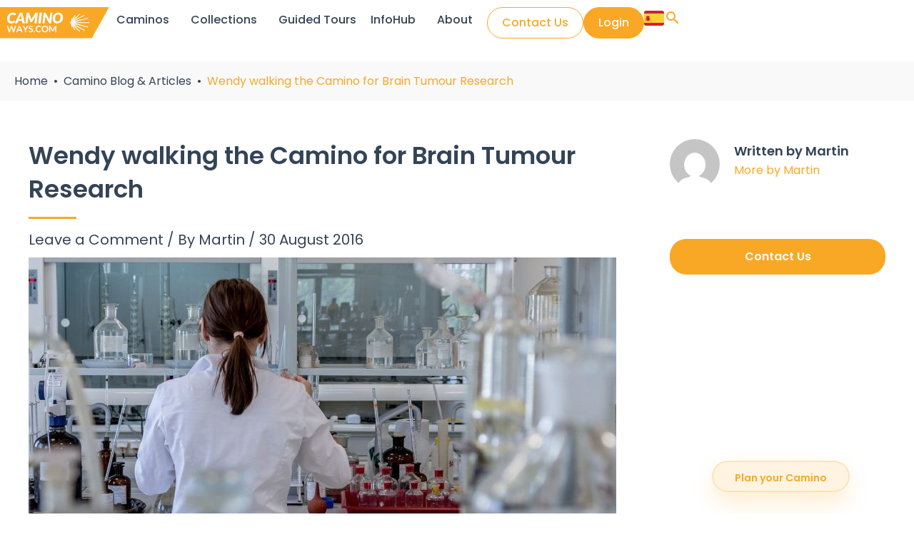

--- FILE ---
content_type: text/html; charset=UTF-8
request_url: https://caminoways.com/wendy-walking-the-camino-brain-tumour-research
body_size: 59753
content:
<!DOCTYPE html>
<html lang="en-GB">
<head><script>(function(w,i,g){w[g]=w[g]||[];if(typeof w[g].push=='function')w[g].push(i)})
(window,'GTM-WR2F8F','google_tags_first_party');</script><script>(function(w,d,s,l){w[l]=w[l]||[];(function(){w[l].push(arguments);})('set', 'developer_id.dYzg1YT', true);
		w[l].push({'gtm.start':new Date().getTime(),event:'gtm.js'});var f=d.getElementsByTagName(s)[0],
		j=d.createElement(s);j.async=true;j.src='/tv7i/';
		f.parentNode.insertBefore(j,f);
		})(window,document,'script','dataLayer');</script><meta charset="UTF-8"><script>if(navigator.userAgent.match(/MSIE|Internet Explorer/i)||navigator.userAgent.match(/Trident\/7\..*?rv:11/i)){var href=document.location.href;if(!href.match(/[?&]nowprocket/)){if(href.indexOf("?")==-1){if(href.indexOf("#")==-1){document.location.href=href+"?nowprocket=1"}else{document.location.href=href.replace("#","?nowprocket=1#")}}else{if(href.indexOf("#")==-1){document.location.href=href+"&nowprocket=1"}else{document.location.href=href.replace("#","&nowprocket=1#")}}}}</script><script>(()=>{class RocketLazyLoadScripts{constructor(){this.v="2.0.4",this.userEvents=["keydown","keyup","mousedown","mouseup","mousemove","mouseover","mouseout","touchmove","touchstart","touchend","touchcancel","wheel","click","dblclick","input"],this.attributeEvents=["onblur","onclick","oncontextmenu","ondblclick","onfocus","onmousedown","onmouseenter","onmouseleave","onmousemove","onmouseout","onmouseover","onmouseup","onmousewheel","onscroll","onsubmit"]}async t(){this.i(),this.o(),/iP(ad|hone)/.test(navigator.userAgent)&&this.h(),this.u(),this.l(this),this.m(),this.k(this),this.p(this),this._(),await Promise.all([this.R(),this.L()]),this.lastBreath=Date.now(),this.S(this),this.P(),this.D(),this.O(),this.M(),await this.C(this.delayedScripts.normal),await this.C(this.delayedScripts.defer),await this.C(this.delayedScripts.async),await this.T(),await this.F(),await this.j(),await this.A(),window.dispatchEvent(new Event("rocket-allScriptsLoaded")),this.everythingLoaded=!0,this.lastTouchEnd&&await new Promise(t=>setTimeout(t,500-Date.now()+this.lastTouchEnd)),this.I(),this.H(),this.U(),this.W()}i(){this.CSPIssue=sessionStorage.getItem("rocketCSPIssue"),document.addEventListener("securitypolicyviolation",t=>{this.CSPIssue||"script-src-elem"!==t.violatedDirective||"data"!==t.blockedURI||(this.CSPIssue=!0,sessionStorage.setItem("rocketCSPIssue",!0))},{isRocket:!0})}o(){window.addEventListener("pageshow",t=>{this.persisted=t.persisted,this.realWindowLoadedFired=!0},{isRocket:!0}),window.addEventListener("pagehide",()=>{this.onFirstUserAction=null},{isRocket:!0})}h(){let t;function e(e){t=e}window.addEventListener("touchstart",e,{isRocket:!0}),window.addEventListener("touchend",function i(o){o.changedTouches[0]&&t.changedTouches[0]&&Math.abs(o.changedTouches[0].pageX-t.changedTouches[0].pageX)<10&&Math.abs(o.changedTouches[0].pageY-t.changedTouches[0].pageY)<10&&o.timeStamp-t.timeStamp<200&&(window.removeEventListener("touchstart",e,{isRocket:!0}),window.removeEventListener("touchend",i,{isRocket:!0}),"INPUT"===o.target.tagName&&"text"===o.target.type||(o.target.dispatchEvent(new TouchEvent("touchend",{target:o.target,bubbles:!0})),o.target.dispatchEvent(new MouseEvent("mouseover",{target:o.target,bubbles:!0})),o.target.dispatchEvent(new PointerEvent("click",{target:o.target,bubbles:!0,cancelable:!0,detail:1,clientX:o.changedTouches[0].clientX,clientY:o.changedTouches[0].clientY})),event.preventDefault()))},{isRocket:!0})}q(t){this.userActionTriggered||("mousemove"!==t.type||this.firstMousemoveIgnored?"keyup"===t.type||"mouseover"===t.type||"mouseout"===t.type||(this.userActionTriggered=!0,this.onFirstUserAction&&this.onFirstUserAction()):this.firstMousemoveIgnored=!0),"click"===t.type&&t.preventDefault(),t.stopPropagation(),t.stopImmediatePropagation(),"touchstart"===this.lastEvent&&"touchend"===t.type&&(this.lastTouchEnd=Date.now()),"click"===t.type&&(this.lastTouchEnd=0),this.lastEvent=t.type,t.composedPath&&t.composedPath()[0].getRootNode()instanceof ShadowRoot&&(t.rocketTarget=t.composedPath()[0]),this.savedUserEvents.push(t)}u(){this.savedUserEvents=[],this.userEventHandler=this.q.bind(this),this.userEvents.forEach(t=>window.addEventListener(t,this.userEventHandler,{passive:!1,isRocket:!0})),document.addEventListener("visibilitychange",this.userEventHandler,{isRocket:!0})}U(){this.userEvents.forEach(t=>window.removeEventListener(t,this.userEventHandler,{passive:!1,isRocket:!0})),document.removeEventListener("visibilitychange",this.userEventHandler,{isRocket:!0}),this.savedUserEvents.forEach(t=>{(t.rocketTarget||t.target).dispatchEvent(new window[t.constructor.name](t.type,t))})}m(){const t="return false",e=Array.from(this.attributeEvents,t=>"data-rocket-"+t),i="["+this.attributeEvents.join("],[")+"]",o="[data-rocket-"+this.attributeEvents.join("],[data-rocket-")+"]",s=(e,i,o)=>{o&&o!==t&&(e.setAttribute("data-rocket-"+i,o),e["rocket"+i]=new Function("event",o),e.setAttribute(i,t))};new MutationObserver(t=>{for(const n of t)"attributes"===n.type&&(n.attributeName.startsWith("data-rocket-")||this.everythingLoaded?n.attributeName.startsWith("data-rocket-")&&this.everythingLoaded&&this.N(n.target,n.attributeName.substring(12)):s(n.target,n.attributeName,n.target.getAttribute(n.attributeName))),"childList"===n.type&&n.addedNodes.forEach(t=>{if(t.nodeType===Node.ELEMENT_NODE)if(this.everythingLoaded)for(const i of[t,...t.querySelectorAll(o)])for(const t of i.getAttributeNames())e.includes(t)&&this.N(i,t.substring(12));else for(const e of[t,...t.querySelectorAll(i)])for(const t of e.getAttributeNames())this.attributeEvents.includes(t)&&s(e,t,e.getAttribute(t))})}).observe(document,{subtree:!0,childList:!0,attributeFilter:[...this.attributeEvents,...e]})}I(){this.attributeEvents.forEach(t=>{document.querySelectorAll("[data-rocket-"+t+"]").forEach(e=>{this.N(e,t)})})}N(t,e){const i=t.getAttribute("data-rocket-"+e);i&&(t.setAttribute(e,i),t.removeAttribute("data-rocket-"+e))}k(t){Object.defineProperty(HTMLElement.prototype,"onclick",{get(){return this.rocketonclick||null},set(e){this.rocketonclick=e,this.setAttribute(t.everythingLoaded?"onclick":"data-rocket-onclick","this.rocketonclick(event)")}})}S(t){function e(e,i){let o=e[i];e[i]=null,Object.defineProperty(e,i,{get:()=>o,set(s){t.everythingLoaded?o=s:e["rocket"+i]=o=s}})}e(document,"onreadystatechange"),e(window,"onload"),e(window,"onpageshow");try{Object.defineProperty(document,"readyState",{get:()=>t.rocketReadyState,set(e){t.rocketReadyState=e},configurable:!0}),document.readyState="loading"}catch(t){console.log("WPRocket DJE readyState conflict, bypassing")}}l(t){this.originalAddEventListener=EventTarget.prototype.addEventListener,this.originalRemoveEventListener=EventTarget.prototype.removeEventListener,this.savedEventListeners=[],EventTarget.prototype.addEventListener=function(e,i,o){o&&o.isRocket||!t.B(e,this)&&!t.userEvents.includes(e)||t.B(e,this)&&!t.userActionTriggered||e.startsWith("rocket-")||t.everythingLoaded?t.originalAddEventListener.call(this,e,i,o):(t.savedEventListeners.push({target:this,remove:!1,type:e,func:i,options:o}),"mouseenter"!==e&&"mouseleave"!==e||t.originalAddEventListener.call(this,e,t.savedUserEvents.push,o))},EventTarget.prototype.removeEventListener=function(e,i,o){o&&o.isRocket||!t.B(e,this)&&!t.userEvents.includes(e)||t.B(e,this)&&!t.userActionTriggered||e.startsWith("rocket-")||t.everythingLoaded?t.originalRemoveEventListener.call(this,e,i,o):t.savedEventListeners.push({target:this,remove:!0,type:e,func:i,options:o})}}J(t,e){this.savedEventListeners=this.savedEventListeners.filter(i=>{let o=i.type,s=i.target||window;return e!==o||t!==s||(this.B(o,s)&&(i.type="rocket-"+o),this.$(i),!1)})}H(){EventTarget.prototype.addEventListener=this.originalAddEventListener,EventTarget.prototype.removeEventListener=this.originalRemoveEventListener,this.savedEventListeners.forEach(t=>this.$(t))}$(t){t.remove?this.originalRemoveEventListener.call(t.target,t.type,t.func,t.options):this.originalAddEventListener.call(t.target,t.type,t.func,t.options)}p(t){let e;function i(e){return t.everythingLoaded?e:e.split(" ").map(t=>"load"===t||t.startsWith("load.")?"rocket-jquery-load":t).join(" ")}function o(o){function s(e){const s=o.fn[e];o.fn[e]=o.fn.init.prototype[e]=function(){return this[0]===window&&t.userActionTriggered&&("string"==typeof arguments[0]||arguments[0]instanceof String?arguments[0]=i(arguments[0]):"object"==typeof arguments[0]&&Object.keys(arguments[0]).forEach(t=>{const e=arguments[0][t];delete arguments[0][t],arguments[0][i(t)]=e})),s.apply(this,arguments),this}}if(o&&o.fn&&!t.allJQueries.includes(o)){const e={DOMContentLoaded:[],"rocket-DOMContentLoaded":[]};for(const t in e)document.addEventListener(t,()=>{e[t].forEach(t=>t())},{isRocket:!0});o.fn.ready=o.fn.init.prototype.ready=function(i){function s(){parseInt(o.fn.jquery)>2?setTimeout(()=>i.bind(document)(o)):i.bind(document)(o)}return"function"==typeof i&&(t.realDomReadyFired?!t.userActionTriggered||t.fauxDomReadyFired?s():e["rocket-DOMContentLoaded"].push(s):e.DOMContentLoaded.push(s)),o([])},s("on"),s("one"),s("off"),t.allJQueries.push(o)}e=o}t.allJQueries=[],o(window.jQuery),Object.defineProperty(window,"jQuery",{get:()=>e,set(t){o(t)}})}P(){const t=new Map;document.write=document.writeln=function(e){const i=document.currentScript,o=document.createRange(),s=i.parentElement;let n=t.get(i);void 0===n&&(n=i.nextSibling,t.set(i,n));const c=document.createDocumentFragment();o.setStart(c,0),c.appendChild(o.createContextualFragment(e)),s.insertBefore(c,n)}}async R(){return new Promise(t=>{this.userActionTriggered?t():this.onFirstUserAction=t})}async L(){return new Promise(t=>{document.addEventListener("DOMContentLoaded",()=>{this.realDomReadyFired=!0,t()},{isRocket:!0})})}async j(){return this.realWindowLoadedFired?Promise.resolve():new Promise(t=>{window.addEventListener("load",t,{isRocket:!0})})}M(){this.pendingScripts=[];this.scriptsMutationObserver=new MutationObserver(t=>{for(const e of t)e.addedNodes.forEach(t=>{"SCRIPT"!==t.tagName||t.noModule||t.isWPRocket||this.pendingScripts.push({script:t,promise:new Promise(e=>{const i=()=>{const i=this.pendingScripts.findIndex(e=>e.script===t);i>=0&&this.pendingScripts.splice(i,1),e()};t.addEventListener("load",i,{isRocket:!0}),t.addEventListener("error",i,{isRocket:!0}),setTimeout(i,1e3)})})})}),this.scriptsMutationObserver.observe(document,{childList:!0,subtree:!0})}async F(){await this.X(),this.pendingScripts.length?(await this.pendingScripts[0].promise,await this.F()):this.scriptsMutationObserver.disconnect()}D(){this.delayedScripts={normal:[],async:[],defer:[]},document.querySelectorAll("script[type$=rocketlazyloadscript]").forEach(t=>{t.hasAttribute("data-rocket-src")?t.hasAttribute("async")&&!1!==t.async?this.delayedScripts.async.push(t):t.hasAttribute("defer")&&!1!==t.defer||"module"===t.getAttribute("data-rocket-type")?this.delayedScripts.defer.push(t):this.delayedScripts.normal.push(t):this.delayedScripts.normal.push(t)})}async _(){await this.L();let t=[];document.querySelectorAll("script[type$=rocketlazyloadscript][data-rocket-src]").forEach(e=>{let i=e.getAttribute("data-rocket-src");if(i&&!i.startsWith("data:")){i.startsWith("//")&&(i=location.protocol+i);try{const o=new URL(i).origin;o!==location.origin&&t.push({src:o,crossOrigin:e.crossOrigin||"module"===e.getAttribute("data-rocket-type")})}catch(t){}}}),t=[...new Map(t.map(t=>[JSON.stringify(t),t])).values()],this.Y(t,"preconnect")}async G(t){if(await this.K(),!0!==t.noModule||!("noModule"in HTMLScriptElement.prototype))return new Promise(e=>{let i;function o(){(i||t).setAttribute("data-rocket-status","executed"),e()}try{if(navigator.userAgent.includes("Firefox/")||""===navigator.vendor||this.CSPIssue)i=document.createElement("script"),[...t.attributes].forEach(t=>{let e=t.nodeName;"type"!==e&&("data-rocket-type"===e&&(e="type"),"data-rocket-src"===e&&(e="src"),i.setAttribute(e,t.nodeValue))}),t.text&&(i.text=t.text),t.nonce&&(i.nonce=t.nonce),i.hasAttribute("src")?(i.addEventListener("load",o,{isRocket:!0}),i.addEventListener("error",()=>{i.setAttribute("data-rocket-status","failed-network"),e()},{isRocket:!0}),setTimeout(()=>{i.isConnected||e()},1)):(i.text=t.text,o()),i.isWPRocket=!0,t.parentNode.replaceChild(i,t);else{const i=t.getAttribute("data-rocket-type"),s=t.getAttribute("data-rocket-src");i?(t.type=i,t.removeAttribute("data-rocket-type")):t.removeAttribute("type"),t.addEventListener("load",o,{isRocket:!0}),t.addEventListener("error",i=>{this.CSPIssue&&i.target.src.startsWith("data:")?(console.log("WPRocket: CSP fallback activated"),t.removeAttribute("src"),this.G(t).then(e)):(t.setAttribute("data-rocket-status","failed-network"),e())},{isRocket:!0}),s?(t.fetchPriority="high",t.removeAttribute("data-rocket-src"),t.src=s):t.src="data:text/javascript;base64,"+window.btoa(unescape(encodeURIComponent(t.text)))}}catch(i){t.setAttribute("data-rocket-status","failed-transform"),e()}});t.setAttribute("data-rocket-status","skipped")}async C(t){const e=t.shift();return e?(e.isConnected&&await this.G(e),this.C(t)):Promise.resolve()}O(){this.Y([...this.delayedScripts.normal,...this.delayedScripts.defer,...this.delayedScripts.async],"preload")}Y(t,e){this.trash=this.trash||[];let i=!0;var o=document.createDocumentFragment();t.forEach(t=>{const s=t.getAttribute&&t.getAttribute("data-rocket-src")||t.src;if(s&&!s.startsWith("data:")){const n=document.createElement("link");n.href=s,n.rel=e,"preconnect"!==e&&(n.as="script",n.fetchPriority=i?"high":"low"),t.getAttribute&&"module"===t.getAttribute("data-rocket-type")&&(n.crossOrigin=!0),t.crossOrigin&&(n.crossOrigin=t.crossOrigin),t.integrity&&(n.integrity=t.integrity),t.nonce&&(n.nonce=t.nonce),o.appendChild(n),this.trash.push(n),i=!1}}),document.head.appendChild(o)}W(){this.trash.forEach(t=>t.remove())}async T(){try{document.readyState="interactive"}catch(t){}this.fauxDomReadyFired=!0;try{await this.K(),this.J(document,"readystatechange"),document.dispatchEvent(new Event("rocket-readystatechange")),await this.K(),document.rocketonreadystatechange&&document.rocketonreadystatechange(),await this.K(),this.J(document,"DOMContentLoaded"),document.dispatchEvent(new Event("rocket-DOMContentLoaded")),await this.K(),this.J(window,"DOMContentLoaded"),window.dispatchEvent(new Event("rocket-DOMContentLoaded"))}catch(t){console.error(t)}}async A(){try{document.readyState="complete"}catch(t){}try{await this.K(),this.J(document,"readystatechange"),document.dispatchEvent(new Event("rocket-readystatechange")),await this.K(),document.rocketonreadystatechange&&document.rocketonreadystatechange(),await this.K(),this.J(window,"load"),window.dispatchEvent(new Event("rocket-load")),await this.K(),window.rocketonload&&window.rocketonload(),await this.K(),this.allJQueries.forEach(t=>t(window).trigger("rocket-jquery-load")),await this.K(),this.J(window,"pageshow");const t=new Event("rocket-pageshow");t.persisted=this.persisted,window.dispatchEvent(t),await this.K(),window.rocketonpageshow&&window.rocketonpageshow({persisted:this.persisted})}catch(t){console.error(t)}}async K(){Date.now()-this.lastBreath>45&&(await this.X(),this.lastBreath=Date.now())}async X(){return document.hidden?new Promise(t=>setTimeout(t)):new Promise(t=>requestAnimationFrame(t))}B(t,e){return e===document&&"readystatechange"===t||(e===document&&"DOMContentLoaded"===t||(e===window&&"DOMContentLoaded"===t||(e===window&&"load"===t||e===window&&"pageshow"===t)))}static run(){(new RocketLazyLoadScripts).t()}}RocketLazyLoadScripts.run()})();</script>

<meta name="viewport" content="width=device-width, initial-scale=1">
	<link rel="profile" href="https://gmpg.org/xfn/11"> 
	<meta name='robots' content='index, follow, max-image-preview:large, max-snippet:-1, max-video-preview:-1' />
<script type="rocketlazyloadscript">
window.dataLayer = window.dataLayer || [];
window.gtag = window.gtag || function(){dataLayer.push(arguments);};
gtag('consent','default',{"ad_storage":"granted","analytics_storage":"granted","ad_user_data":"granted","ad_personalization":"granted","functionality_storage":"granted","personalization_storage":"granted","security_storage":"granted","wait_for_update":500});
gtag('set','developer_id.dMmY1Mm',true);
gtag('set','ads_data_redaction',true);
</script>
<script type="rocketlazyloadscript" data-minify="1" data-rocket-type="text/javascript" charset="UTF-8" data-cs-platform="wordpress" data-rocket-src="https://caminoways.com/wp-content/cache/min/1/s/01543121d55c6fbddb830c50a2ac387d.js?ver=1769176655" id="cookie_script-js-with" data-rocket-defer defer></script>
	<!-- This site is optimized with the Yoast SEO Premium plugin v26.8 (Yoast SEO v26.8) - https://yoast.com/product/yoast-seo-premium-wordpress/ -->
	<title>Wendy walking the Camino for Brain Tumour Research</title>
<link data-rocket-prefetch href="https://www.googletagmanager.com" rel="dns-prefetch">
<link data-rocket-prefetch href="https://cdn.cookie-script.com" rel="dns-prefetch">
<link data-rocket-prefetch href="https://fonts.googleapis.com" rel="dns-prefetch">
<link data-rocket-prefetch href="https://www.google.com" rel="dns-prefetch">
<link data-rocket-prefetch href="https://cse.google.com" rel="dns-prefetch">
<link data-rocket-preload as="style" href="https://fonts.googleapis.com/css?family=Poppins%3A400%2Ci%2C500%2C500i%2C600%2C600i%2C700&#038;display=swap" rel="preload">
<link href="https://fonts.googleapis.com/css?family=Poppins%3A400%2Ci%2C500%2C500i%2C600%2C600i%2C700&#038;display=swap" media="print" onload="this.media=&#039;all&#039;" rel="stylesheet">
<style id="wpr-usedcss">img:is([sizes=auto i],[sizes^="auto," i]){contain-intrinsic-size:3000px 1500px}:where(.wp-block-button__link){border-radius:9999px;box-shadow:none;padding:calc(.667em + 2px) calc(1.333em + 2px);text-decoration:none}:root :where(.wp-block-button .wp-block-button__link.is-style-outline),:root :where(.wp-block-button.is-style-outline>.wp-block-button__link){border:2px solid;padding:.667em 1.333em}:root :where(.wp-block-button .wp-block-button__link.is-style-outline:not(.has-text-color)),:root :where(.wp-block-button.is-style-outline>.wp-block-button__link:not(.has-text-color)){color:currentColor}:root :where(.wp-block-button .wp-block-button__link.is-style-outline:not(.has-background)),:root :where(.wp-block-button.is-style-outline>.wp-block-button__link:not(.has-background)){background-color:initial;background-image:none}:where(.wp-block-calendar table:not(.has-background) th){background:#ddd}:where(.wp-block-columns){margin-bottom:1.75em}:where(.wp-block-columns.has-background){padding:1.25em 2.375em}:where(.wp-block-post-comments input[type=submit]){border:none}:where(.wp-block-cover-image:not(.has-text-color)),:where(.wp-block-cover:not(.has-text-color)){color:#fff}:where(.wp-block-cover-image.is-light:not(.has-text-color)),:where(.wp-block-cover.is-light:not(.has-text-color)){color:#000}:root :where(.wp-block-cover h1:not(.has-text-color)),:root :where(.wp-block-cover h2:not(.has-text-color)),:root :where(.wp-block-cover h3:not(.has-text-color)),:root :where(.wp-block-cover h4:not(.has-text-color)),:root :where(.wp-block-cover h5:not(.has-text-color)),:root :where(.wp-block-cover h6:not(.has-text-color)),:root :where(.wp-block-cover p:not(.has-text-color)){color:inherit}:where(.wp-block-file){margin-bottom:1.5em}:where(.wp-block-file__button){border-radius:2em;display:inline-block;padding:.5em 1em}:where(.wp-block-file__button):where(a):active,:where(.wp-block-file__button):where(a):focus,:where(.wp-block-file__button):where(a):hover,:where(.wp-block-file__button):where(a):visited{box-shadow:none;color:#fff;opacity:.85;text-decoration:none}:where(.wp-block-form-input__input){font-size:1em;margin-bottom:.5em;padding:0 .5em}:where(.wp-block-form-input__input)[type=date],:where(.wp-block-form-input__input)[type=datetime-local],:where(.wp-block-form-input__input)[type=datetime],:where(.wp-block-form-input__input)[type=email],:where(.wp-block-form-input__input)[type=month],:where(.wp-block-form-input__input)[type=number],:where(.wp-block-form-input__input)[type=password],:where(.wp-block-form-input__input)[type=search],:where(.wp-block-form-input__input)[type=tel],:where(.wp-block-form-input__input)[type=text],:where(.wp-block-form-input__input)[type=time],:where(.wp-block-form-input__input)[type=url],:where(.wp-block-form-input__input)[type=week]{border-style:solid;border-width:1px;line-height:2;min-height:2em}:where(.wp-block-group.wp-block-group-is-layout-constrained){position:relative}.wp-block-image>a,.wp-block-image>figure>a{display:inline-block}.wp-block-image img{box-sizing:border-box;height:auto;max-width:100%;vertical-align:bottom}@media not (prefers-reduced-motion){.wp-block-image img.hide{visibility:hidden}.wp-block-image img.show{animation:.4s show-content-image}}.wp-block-image[style*=border-radius] img,.wp-block-image[style*=border-radius]>a{border-radius:inherit}.wp-block-image .alignright,.wp-block-image.alignright{display:table}.wp-block-image .alignright>figcaption,.wp-block-image.alignright>figcaption{caption-side:bottom;display:table-caption}.wp-block-image .alignright{float:right;margin:.5em 0 .5em 1em}.wp-block-image :where(figcaption){margin-bottom:1em;margin-top:.5em}:root :where(.wp-block-image.is-style-rounded img,.wp-block-image .is-style-rounded img){border-radius:9999px}.wp-block-image figure{margin:0}@keyframes show-content-image{0%{visibility:hidden}99%{visibility:hidden}to{visibility:visible}}:where(.wp-block-latest-comments:not([style*=line-height] .wp-block-latest-comments__comment)){line-height:1.1}:where(.wp-block-latest-comments:not([style*=line-height] .wp-block-latest-comments__comment-excerpt p)){line-height:1.8}:root :where(.wp-block-latest-posts.is-grid){padding:0}:root :where(.wp-block-latest-posts.wp-block-latest-posts__list){padding-left:0}ol,ul{box-sizing:border-box}:root :where(.wp-block-list.has-background){padding:1.25em 2.375em}:where(.wp-block-navigation.has-background .wp-block-navigation-item a:not(.wp-element-button)),:where(.wp-block-navigation.has-background .wp-block-navigation-submenu a:not(.wp-element-button)){padding:.5em 1em}:where(.wp-block-navigation .wp-block-navigation__submenu-container .wp-block-navigation-item a:not(.wp-element-button)),:where(.wp-block-navigation .wp-block-navigation__submenu-container .wp-block-navigation-submenu a:not(.wp-element-button)),:where(.wp-block-navigation .wp-block-navigation__submenu-container .wp-block-navigation-submenu button.wp-block-navigation-item__content),:where(.wp-block-navigation .wp-block-navigation__submenu-container .wp-block-pages-list__item button.wp-block-navigation-item__content){padding:.5em 1em}:root :where(p.has-background){padding:1.25em 2.375em}:where(p.has-text-color:not(.has-link-color)) a{color:inherit}:where(.wp-block-post-comments-form input:not([type=submit])),:where(.wp-block-post-comments-form textarea){border:1px solid #949494;font-family:inherit;font-size:1em}:where(.wp-block-post-comments-form input:where(:not([type=submit]):not([type=checkbox]))),:where(.wp-block-post-comments-form textarea){padding:calc(.667em + 2px)}:where(.wp-block-post-excerpt){box-sizing:border-box;margin-bottom:var(--wp--style--block-gap);margin-top:var(--wp--style--block-gap)}:where(.wp-block-preformatted.has-background){padding:1.25em 2.375em}:where(.wp-block-search__button){border:1px solid #ccc;padding:6px 10px}:where(.wp-block-search__input){appearance:none;border:1px solid #949494;flex-grow:1;font-family:inherit;font-size:inherit;font-style:inherit;font-weight:inherit;letter-spacing:inherit;line-height:inherit;margin-left:0;margin-right:0;min-width:3rem;padding:8px;text-decoration:unset!important;text-transform:inherit}:where(.wp-block-search__button-inside .wp-block-search__inside-wrapper){background-color:#fff;border:1px solid #949494;box-sizing:border-box;padding:4px}:where(.wp-block-search__button-inside .wp-block-search__inside-wrapper) .wp-block-search__input{border:none;border-radius:0;padding:0 4px}:where(.wp-block-search__button-inside .wp-block-search__inside-wrapper) .wp-block-search__input:focus{outline:0}:where(.wp-block-search__button-inside .wp-block-search__inside-wrapper) :where(.wp-block-search__button){padding:4px 8px}:root :where(.wp-block-separator.is-style-dots){height:auto;line-height:1;text-align:center}:root :where(.wp-block-separator.is-style-dots):before{color:currentColor;content:"···";font-family:serif;font-size:1.5em;letter-spacing:2em;padding-left:2em}:root :where(.wp-block-site-logo.is-style-rounded){border-radius:9999px}:where(.wp-block-social-links:not(.is-style-logos-only)) .wp-social-link{background-color:#f0f0f0;color:#444}:where(.wp-block-social-links:not(.is-style-logos-only)) .wp-social-link-amazon{background-color:#f90;color:#fff}:where(.wp-block-social-links:not(.is-style-logos-only)) .wp-social-link-bandcamp{background-color:#1ea0c3;color:#fff}:where(.wp-block-social-links:not(.is-style-logos-only)) .wp-social-link-behance{background-color:#0757fe;color:#fff}:where(.wp-block-social-links:not(.is-style-logos-only)) .wp-social-link-bluesky{background-color:#0a7aff;color:#fff}:where(.wp-block-social-links:not(.is-style-logos-only)) .wp-social-link-codepen{background-color:#1e1f26;color:#fff}:where(.wp-block-social-links:not(.is-style-logos-only)) .wp-social-link-deviantart{background-color:#02e49b;color:#fff}:where(.wp-block-social-links:not(.is-style-logos-only)) .wp-social-link-discord{background-color:#5865f2;color:#fff}:where(.wp-block-social-links:not(.is-style-logos-only)) .wp-social-link-dribbble{background-color:#e94c89;color:#fff}:where(.wp-block-social-links:not(.is-style-logos-only)) .wp-social-link-dropbox{background-color:#4280ff;color:#fff}:where(.wp-block-social-links:not(.is-style-logos-only)) .wp-social-link-etsy{background-color:#f45800;color:#fff}:where(.wp-block-social-links:not(.is-style-logos-only)) .wp-social-link-facebook{background-color:#0866ff;color:#fff}:where(.wp-block-social-links:not(.is-style-logos-only)) .wp-social-link-fivehundredpx{background-color:#000;color:#fff}:where(.wp-block-social-links:not(.is-style-logos-only)) .wp-social-link-flickr{background-color:#0461dd;color:#fff}:where(.wp-block-social-links:not(.is-style-logos-only)) .wp-social-link-foursquare{background-color:#e65678;color:#fff}:where(.wp-block-social-links:not(.is-style-logos-only)) .wp-social-link-github{background-color:#24292d;color:#fff}:where(.wp-block-social-links:not(.is-style-logos-only)) .wp-social-link-goodreads{background-color:#eceadd;color:#382110}:where(.wp-block-social-links:not(.is-style-logos-only)) .wp-social-link-google{background-color:#ea4434;color:#fff}:where(.wp-block-social-links:not(.is-style-logos-only)) .wp-social-link-gravatar{background-color:#1d4fc4;color:#fff}:where(.wp-block-social-links:not(.is-style-logos-only)) .wp-social-link-instagram{background-color:#f00075;color:#fff}:where(.wp-block-social-links:not(.is-style-logos-only)) .wp-social-link-lastfm{background-color:#e21b24;color:#fff}:where(.wp-block-social-links:not(.is-style-logos-only)) .wp-social-link-linkedin{background-color:#0d66c2;color:#fff}:where(.wp-block-social-links:not(.is-style-logos-only)) .wp-social-link-mastodon{background-color:#3288d4;color:#fff}:where(.wp-block-social-links:not(.is-style-logos-only)) .wp-social-link-medium{background-color:#000;color:#fff}:where(.wp-block-social-links:not(.is-style-logos-only)) .wp-social-link-meetup{background-color:#f6405f;color:#fff}:where(.wp-block-social-links:not(.is-style-logos-only)) .wp-social-link-patreon{background-color:#000;color:#fff}:where(.wp-block-social-links:not(.is-style-logos-only)) .wp-social-link-pinterest{background-color:#e60122;color:#fff}:where(.wp-block-social-links:not(.is-style-logos-only)) .wp-social-link-pocket{background-color:#ef4155;color:#fff}:where(.wp-block-social-links:not(.is-style-logos-only)) .wp-social-link-reddit{background-color:#ff4500;color:#fff}:where(.wp-block-social-links:not(.is-style-logos-only)) .wp-social-link-skype{background-color:#0478d7;color:#fff}:where(.wp-block-social-links:not(.is-style-logos-only)) .wp-social-link-snapchat{background-color:#fefc00;color:#fff;stroke:#000}:where(.wp-block-social-links:not(.is-style-logos-only)) .wp-social-link-soundcloud{background-color:#ff5600;color:#fff}:where(.wp-block-social-links:not(.is-style-logos-only)) .wp-social-link-spotify{background-color:#1bd760;color:#fff}:where(.wp-block-social-links:not(.is-style-logos-only)) .wp-social-link-telegram{background-color:#2aabee;color:#fff}:where(.wp-block-social-links:not(.is-style-logos-only)) .wp-social-link-threads{background-color:#000;color:#fff}:where(.wp-block-social-links:not(.is-style-logos-only)) .wp-social-link-tiktok{background-color:#000;color:#fff}:where(.wp-block-social-links:not(.is-style-logos-only)) .wp-social-link-tumblr{background-color:#011835;color:#fff}:where(.wp-block-social-links:not(.is-style-logos-only)) .wp-social-link-twitch{background-color:#6440a4;color:#fff}:where(.wp-block-social-links:not(.is-style-logos-only)) .wp-social-link-twitter{background-color:#1da1f2;color:#fff}:where(.wp-block-social-links:not(.is-style-logos-only)) .wp-social-link-vimeo{background-color:#1eb7ea;color:#fff}:where(.wp-block-social-links:not(.is-style-logos-only)) .wp-social-link-vk{background-color:#4680c2;color:#fff}:where(.wp-block-social-links:not(.is-style-logos-only)) .wp-social-link-wordpress{background-color:#3499cd;color:#fff}:where(.wp-block-social-links:not(.is-style-logos-only)) .wp-social-link-whatsapp{background-color:#25d366;color:#fff}:where(.wp-block-social-links:not(.is-style-logos-only)) .wp-social-link-x{background-color:#000;color:#fff}:where(.wp-block-social-links:not(.is-style-logos-only)) .wp-social-link-yelp{background-color:#d32422;color:#fff}:where(.wp-block-social-links:not(.is-style-logos-only)) .wp-social-link-youtube{background-color:red;color:#fff}:where(.wp-block-social-links.is-style-logos-only) .wp-social-link{background:0 0}:where(.wp-block-social-links.is-style-logos-only) .wp-social-link svg{height:1.25em;width:1.25em}:where(.wp-block-social-links.is-style-logos-only) .wp-social-link-amazon{color:#f90}:where(.wp-block-social-links.is-style-logos-only) .wp-social-link-bandcamp{color:#1ea0c3}:where(.wp-block-social-links.is-style-logos-only) .wp-social-link-behance{color:#0757fe}:where(.wp-block-social-links.is-style-logos-only) .wp-social-link-bluesky{color:#0a7aff}:where(.wp-block-social-links.is-style-logos-only) .wp-social-link-codepen{color:#1e1f26}:where(.wp-block-social-links.is-style-logos-only) .wp-social-link-deviantart{color:#02e49b}:where(.wp-block-social-links.is-style-logos-only) .wp-social-link-discord{color:#5865f2}:where(.wp-block-social-links.is-style-logos-only) .wp-social-link-dribbble{color:#e94c89}:where(.wp-block-social-links.is-style-logos-only) .wp-social-link-dropbox{color:#4280ff}:where(.wp-block-social-links.is-style-logos-only) .wp-social-link-etsy{color:#f45800}:where(.wp-block-social-links.is-style-logos-only) .wp-social-link-facebook{color:#0866ff}:where(.wp-block-social-links.is-style-logos-only) .wp-social-link-fivehundredpx{color:#000}:where(.wp-block-social-links.is-style-logos-only) .wp-social-link-flickr{color:#0461dd}:where(.wp-block-social-links.is-style-logos-only) .wp-social-link-foursquare{color:#e65678}:where(.wp-block-social-links.is-style-logos-only) .wp-social-link-github{color:#24292d}:where(.wp-block-social-links.is-style-logos-only) .wp-social-link-goodreads{color:#382110}:where(.wp-block-social-links.is-style-logos-only) .wp-social-link-google{color:#ea4434}:where(.wp-block-social-links.is-style-logos-only) .wp-social-link-gravatar{color:#1d4fc4}:where(.wp-block-social-links.is-style-logos-only) .wp-social-link-instagram{color:#f00075}:where(.wp-block-social-links.is-style-logos-only) .wp-social-link-lastfm{color:#e21b24}:where(.wp-block-social-links.is-style-logos-only) .wp-social-link-linkedin{color:#0d66c2}:where(.wp-block-social-links.is-style-logos-only) .wp-social-link-mastodon{color:#3288d4}:where(.wp-block-social-links.is-style-logos-only) .wp-social-link-medium{color:#000}:where(.wp-block-social-links.is-style-logos-only) .wp-social-link-meetup{color:#f6405f}:where(.wp-block-social-links.is-style-logos-only) .wp-social-link-patreon{color:#000}:where(.wp-block-social-links.is-style-logos-only) .wp-social-link-pinterest{color:#e60122}:where(.wp-block-social-links.is-style-logos-only) .wp-social-link-pocket{color:#ef4155}:where(.wp-block-social-links.is-style-logos-only) .wp-social-link-reddit{color:#ff4500}:where(.wp-block-social-links.is-style-logos-only) .wp-social-link-skype{color:#0478d7}:where(.wp-block-social-links.is-style-logos-only) .wp-social-link-snapchat{color:#fff;stroke:#000}:where(.wp-block-social-links.is-style-logos-only) .wp-social-link-soundcloud{color:#ff5600}:where(.wp-block-social-links.is-style-logos-only) .wp-social-link-spotify{color:#1bd760}:where(.wp-block-social-links.is-style-logos-only) .wp-social-link-telegram{color:#2aabee}:where(.wp-block-social-links.is-style-logos-only) .wp-social-link-threads{color:#000}:where(.wp-block-social-links.is-style-logos-only) .wp-social-link-tiktok{color:#000}:where(.wp-block-social-links.is-style-logos-only) .wp-social-link-tumblr{color:#011835}:where(.wp-block-social-links.is-style-logos-only) .wp-social-link-twitch{color:#6440a4}:where(.wp-block-social-links.is-style-logos-only) .wp-social-link-twitter{color:#1da1f2}:where(.wp-block-social-links.is-style-logos-only) .wp-social-link-vimeo{color:#1eb7ea}:where(.wp-block-social-links.is-style-logos-only) .wp-social-link-vk{color:#4680c2}:where(.wp-block-social-links.is-style-logos-only) .wp-social-link-whatsapp{color:#25d366}:where(.wp-block-social-links.is-style-logos-only) .wp-social-link-wordpress{color:#3499cd}:where(.wp-block-social-links.is-style-logos-only) .wp-social-link-x{color:#000}:where(.wp-block-social-links.is-style-logos-only) .wp-social-link-yelp{color:#d32422}:where(.wp-block-social-links.is-style-logos-only) .wp-social-link-youtube{color:red}:root :where(.wp-block-social-links .wp-social-link a){padding:.25em}:root :where(.wp-block-social-links.is-style-logos-only .wp-social-link a){padding:0}:root :where(.wp-block-social-links.is-style-pill-shape .wp-social-link a){padding-left:.6666666667em;padding-right:.6666666667em}:root :where(.wp-block-tag-cloud.is-style-outline){display:flex;flex-wrap:wrap;gap:1ch}:root :where(.wp-block-tag-cloud.is-style-outline a){border:1px solid;font-size:unset!important;margin-right:0;padding:1ch 2ch;text-decoration:none!important}:root :where(.wp-block-table-of-contents){box-sizing:border-box}:where(.wp-block-term-description){box-sizing:border-box;margin-bottom:var(--wp--style--block-gap);margin-top:var(--wp--style--block-gap)}:where(pre.wp-block-verse){font-family:inherit}.entry-content{counter-reset:footnotes}:root{--wp-block-synced-color:#7a00df;--wp-block-synced-color--rgb:122,0,223;--wp-bound-block-color:var(--wp-block-synced-color);--wp-editor-canvas-background:#ddd;--wp-admin-theme-color:#007cba;--wp-admin-theme-color--rgb:0,124,186;--wp-admin-theme-color-darker-10:#006ba1;--wp-admin-theme-color-darker-10--rgb:0,107,160.5;--wp-admin-theme-color-darker-20:#005a87;--wp-admin-theme-color-darker-20--rgb:0,90,135;--wp-admin-border-width-focus:2px}@media (min-resolution:192dpi){:root{--wp-admin-border-width-focus:1.5px}}:root{--wp--preset--font-size--normal:16px;--wp--preset--font-size--huge:42px}.screen-reader-text{border:0;clip-path:inset(50%);height:1px;margin:-1px;overflow:hidden;padding:0;position:absolute;width:1px;word-wrap:normal!important}.screen-reader-text:focus{background-color:#ddd;clip-path:none;color:#444;display:block;font-size:1em;height:auto;left:5px;line-height:normal;padding:15px 23px 14px;text-decoration:none;top:5px;width:auto;z-index:100000}html :where(.has-border-color){border-style:solid}html :where([style*=border-top-color]){border-top-style:solid}html :where([style*=border-right-color]){border-right-style:solid}html :where([style*=border-bottom-color]){border-bottom-style:solid}html :where([style*=border-left-color]){border-left-style:solid}html :where([style*=border-width]){border-style:solid}html :where([style*=border-top-width]){border-top-style:solid}html :where([style*=border-right-width]){border-right-style:solid}html :where([style*=border-bottom-width]){border-bottom-style:solid}html :where([style*=border-left-width]){border-left-style:solid}html :where(img[class*=wp-image-]){height:auto;max-width:100%}:where(figure){margin:0 0 1em}html :where(.is-position-sticky){--wp-admin--admin-bar--position-offset:var(--wp-admin--admin-bar--height,0px)}@media screen and (max-width:600px){html :where(.is-position-sticky){--wp-admin--admin-bar--position-offset:0px}}address,blockquote,body,dd,dl,dt,fieldset,figure,h1,h2,h3,h4,h5,h6,hr,html,iframe,legend,li,ol,p,pre,textarea,ul{border:0;font-size:100%;font-style:inherit;font-weight:inherit;margin:0;outline:0;padding:0;vertical-align:baseline}html{-webkit-text-size-adjust:100%;-ms-text-size-adjust:100%}body{margin:0}main,nav{display:block}progress{display:inline-block;vertical-align:baseline}a{background-color:transparent}a:active{outline:0}a,a:focus,a:hover,a:visited{text-decoration:none}abbr[title]{border-bottom:1px dotted}dfn{font-style:italic}mark{background:#ff0;color:#000}small{font-size:80%}sub,sup{font-size:75%;line-height:0;position:relative;vertical-align:baseline}sup{top:-.5em}sub{bottom:-.25em}img{border:0}svg:not(:root){overflow:hidden}figure{margin:0}hr{box-sizing:content-box;height:0}pre{overflow:auto}code,kbd,pre,samp{font-size:1em}button,input,optgroup,select,textarea{color:inherit;font:inherit;margin:0}button{overflow:visible}button,select{text-transform:none}button,html input[type=button],input[type=submit]{-webkit-appearance:button;cursor:pointer}button[disabled],html input[disabled]{cursor:default}button::-moz-focus-inner,input::-moz-focus-inner{border:0;padding:0}input{line-height:normal}input[type=checkbox],input[type=radio]{box-sizing:border-box;padding:0}input[type=number]::-webkit-inner-spin-button,input[type=number]::-webkit-outer-spin-button{height:auto}input[type=search]{-webkit-appearance:textfield;box-sizing:content-box}#comments .submit,.search .search-submit{padding:10px 15px;border-radius:2px;line-height:1.85714285714286;border:0}input[type=search]::-webkit-search-cancel-button,input[type=search]::-webkit-search-decoration{-webkit-appearance:none}fieldset{border:1px solid var(--ast-border-color);margin:0;padding:.35em .625em .75em}legend{border:0;padding:0}fieldset legend{margin-bottom:1.5em;padding:0 .5em}textarea{overflow:auto}optgroup{font-weight:700}table{border-collapse:collapse;border-spacing:0}td,th{padding:0}.ast-container{max-width:100%}.ast-container{margin-left:auto;margin-right:auto;padding-left:20px;padding-right:20px}.ast-container::after{content:"";display:table;clear:both}h1,h2,h3,h4,h5,h6{clear:both}.entry-content :where(h1),h1{color:#808285;font-size:2em;line-height:1.2}.entry-content :where(h2),h2{color:#808285;font-size:1.7em;line-height:1.3}.entry-content :where(h3),h3{color:#808285;font-size:1.5em;line-height:1.4}.entry-content :where(h4),h4{color:#808285;line-height:1.5;font-size:1.3em}.entry-content :where(h5),h5{color:#808285;line-height:1.6;font-size:1.2em}.entry-content :where(h6),h6{color:#808285;line-height:1.7;font-size:1.1em}html{box-sizing:border-box}*,:after,:before{box-sizing:inherit}body{color:#808285;background:#fff;font-style:normal}ol,ul{margin:0 0 1.5em 3em}ul{list-style:disc}ol{list-style:decimal}li>ol,li>ul{margin-bottom:0;margin-left:1.5em}dt{font-weight:600}dd{margin:0 1.5em 1em}b,strong{font-weight:700}cite,dfn,em,i{font-style:italic}blockquote{quotes:"" ""}blockquote:after,blockquote:before{content:""}blockquote{border-left:5px solid var(--ast-border-color);padding:20px;font-size:1.2em;font-style:italic;margin:0 0 1.5em;position:relative}address{margin:0 0 1.5em}address,cite{font-style:italic}abbr,acronym{border-bottom:1px dotted #666;cursor:help}pre{background:var(--ast-code-block-background);font-family:"Courier 10 Pitch",Courier,monospace;margin-bottom:1.6em;overflow:auto;max-width:100%;padding:1.6em}code,kbd,tt,var{font:1em Monaco,Consolas,"Andale Mono","DejaVu Sans Mono",monospace}img{height:auto;max-width:100%}hr{background-color:#ccc;border:0;height:1px;margin-bottom:1.5em}.button,button,input,select,textarea{color:#808285;font-weight:400;font-size:100%;margin:0;vertical-align:baseline}button,input{line-height:normal}big{font-size:125%}ins,mark{background:0 0;text-decoration:none}table,td,th{border:1px solid var(--ast-border-color)}table{border-collapse:separate;border-spacing:0;border-width:1px 0 0 1px;margin:0 0 1.5em;width:100%}th{font-weight:600}td,th{padding:.7em 1em;border-width:0 1px 1px 0}.button,button,input[type=button],input[type=submit]{border:1px solid;border-color:var(--ast-border-color);border-radius:2px;background:#e6e6e6;padding:.6em 1em .4em;color:#fff}.button:focus,.button:hover,button:focus,button:hover,input[type=button]:focus,input[type=button]:hover,input[type=submit]:focus,input[type=submit]:hover{color:#fff;border-color:var(--ast-border-color)}.button:active,.button:focus,button:active,button:focus,input[type=button]:active,input[type=button]:focus,input[type=submit]:active,input[type=submit]:focus{border-color:var(--ast-border-color);outline:0}input[type=email],input[type=password],input[type=search],input[type=tel],input[type=text],input[type=url],textarea{color:#666;border:1px solid var(--ast-border-color);border-radius:2px;-webkit-appearance:none}input[type=email]:focus,input[type=password]:focus,input[type=search]:focus,input[type=tel]:focus,input[type=text]:focus,input[type=url]:focus,textarea:focus{color:#111}textarea{padding-left:3px;width:100%}a{color:#4169e1}a:focus,a:hover{color:#191970}a:focus{outline:dotted thin}a:hover{outline:0}.screen-reader-text{border:0;clip:rect(1px,1px,1px,1px);height:1px;margin:-1px;overflow:hidden;padding:0;position:absolute;width:1px;word-wrap:normal!important}.screen-reader-text:focus{background-color:#f1f1f1;border-radius:2px;box-shadow:0 0 2px 2px rgba(0,0,0,.6);clip:auto!important;color:#21759b;display:block;font-size:12.25px;font-size:.875rem;height:auto;left:5px;line-height:normal;padding:15px 23px 14px;text-decoration:none;top:5px;width:auto;z-index:100000}.alignright{display:inline;float:right;margin-left:1.5em}#primary:after,#primary:before,#secondary:after,#secondary:before,.ast-container:after,.ast-container:before,.clear:after,.clear:before,.sidebar-main:after,.sidebar-main:before,.site-content:after,.site-content:before,.site-footer:after,.site-footer:before,.site-header:after,.site-header:before,.site-main:after,.site-main:before{content:"";display:table}#primary:after,#secondary:after,.ast-container:after,.clear:after,.sidebar-main:after,.site-content:after,.site-footer:after,.site-header:after,.site-main:after{clear:both}embed,iframe,object{max-width:100%}::selection{color:#fff;background:#0274be}body{-webkit-font-smoothing:antialiased;-moz-osx-font-smoothing:grayscale}body:not(.logged-in){position:relative}#page{position:relative}a,a:focus{text-decoration:none}.secondary a *,.site-footer a *,.site-header a *,a{transition:all .2s linear}img{vertical-align:middle}.entry-content :where(h1,h2,h3,h4,h5,h6){margin-bottom:20px}p{margin-bottom:1.75em}blockquote{margin:1.5em 1em 1.5em 3em;font-size:1.1em;line-height:inherit;position:relative}.button,input[type=button],input[type=submit]{border-radius:0;padding:18px 30px;border:0;box-shadow:none;text-shadow:none}.button:hover,input[type=button]:hover,input[type=submit]:hover{box-shadow:none}.button:active,.button:focus,input[type=button]:active,input[type=button]:focus,input[type=submit]:active,input[type=submit]:focus{box-shadow:none}.search-form .search-field{outline:0}.ast-search-menu-icon{position:relative;z-index:3}.site .skip-link{background-color:#f1f1f1;box-shadow:0 0 1px 1px rgba(0,0,0,.2);color:#21759b;display:block;font-family:Montserrat,"Helvetica Neue",sans-serif;font-size:14px;font-weight:700;left:-9999em;outline:0;padding:15px 23px 14px;text-decoration:none;text-transform:none;top:-9999em}.site .skip-link:focus{clip:auto;height:auto;left:6px;top:7px;width:auto;z-index:100000;outline:dotted thin}input,select{line-height:1}.ast-custom-button,body,button,input[type=button],input[type=submit],textarea{line-height:1.85714285714286}.ast-single-post .entry-title,.ast-single-post .entry-title a{line-height:1.2}.entry-title,.entry-title a{font-weight:var(--ast-blog-title-font-weight,normal)}body{background-color:#fff}#page{display:block}#primary,#secondary{display:block;position:relative;float:left;width:100%}#primary{margin:4em 0}.ast-separate-container{background-color:#f5f5f5}.ast-separate-container #primary{padding:4em 0;margin:0;border:0}.ast-separate-container .ast-article-single:not(.ast-related-post){background-color:#fff}.ast-separate-container .ast-article-single{border-bottom:1px solid var(--ast-border-color);margin:0;padding:5.34em 6.67em}.ast-separate-container .ast-article-single{border-bottom:0}@media (max-width:1200px){.ast-separate-container .ast-article-single{margin:0;padding:3.34em 2.4em}}@media (min-width:993px){.ast-separate-container #primary,.ast-separate-container.ast-right-sidebar #primary{margin:4em 0;padding:0}.ast-right-sidebar #primary{padding-right:60px}}@media (max-width:992px){.ast-separate-container #primary,.ast-separate-container.ast-right-sidebar #primary{padding-left:0;padding-right:0}.ast-right-sidebar #primary{padding-right:30px}}.ast-search-icon .astra-search-icon{font-size:1.3em}.main-navigation{height:100%;-js-display:inline-flex;display:inline-flex}.main-navigation ul{list-style:none;margin:0;padding-left:0;position:relative}.ast-header-break-point .main-navigation{padding-left:0}.ast-header-break-point .main-navigation ul .menu-item .menu-link{padding:0 20px;display:inline-block;overflow-y:hidden;width:100%;border:0;border-bottom-width:1px;border-style:solid;border-color:var(--ast-border-color)}.ast-header-break-point .main-navigation .sub-menu .menu-item .menu-link{padding-left:30px}.ast-header-break-point .main-navigation .sub-menu .menu-item .menu-item .menu-link{padding-left:40px}.ast-header-break-point .main-navigation .sub-menu .menu-item .menu-item .menu-item .menu-link{padding-left:50px}.ast-header-break-point .main-navigation .sub-menu .menu-item .menu-item .menu-item .menu-item .menu-link{padding-left:60px}.ast-header-break-point .dropdown-menu-toggle{display:none}.ast-button-wrap{display:inline-block}.ast-button-wrap button{box-shadow:none;border:none}.ast-button-wrap .menu-toggle{padding:0;width:2.2em;height:2.1em;font-size:1.5em;font-weight:400;border-radius:2px;-webkit-font-smoothing:antialiased;-moz-osx-font-smoothing:grayscale;border-radius:2px;vertical-align:middle;line-height:1.85714285714286}.ast-button-wrap .menu-toggle.main-header-menu-toggle{padding:0 .5em;width:auto;text-align:center}.ast-button-wrap .menu-toggle:focus{outline:dotted thin}.site-navigation{height:100%}.site-header .menu-link *{transition:none}.ast-header-break-point .main-header-bar-navigation{flex:auto}.sticky{display:block}.hentry{margin:0 0 1.5em}.entry-content>:last-child{margin-bottom:0}body{overflow-x:hidden}.widget{margin:0 0 2.8em}.widget:last-child{margin-bottom:0}.widget select{max-width:100%}.widget ul{margin:0;list-style-type:none}.widget_nav_menu ul ul.sub-menu{margin-top:.25em}.widget_nav_menu ul ul.sub-menu li{padding-left:20px}.widget_nav_menu ul ul.sub-menu a:after{left:-20px}.widget_nav_menu ul ul.sub-menu ul a:after{left:-40px}.widget_nav_menu ul ul.sub-menu ul ul a:after{left:-60px}.widget_nav_menu li{transition:all .2s linear}.ast-builder-grid-row{display:grid;grid-template-columns:auto auto;align-items:center;grid-column-gap:20px;overflow-wrap:anywhere}.ast-builder-grid-row>.site-header-section{flex-wrap:nowrap}.ast-builder-footer-grid-columns{grid-column-gap:50px}.ast-builder-layout-element{align-items:center}.site-header-section{height:100%;min-height:0;align-items:center}.site-header-section>*{padding:0 10px}.site-header-section>div:first-child{padding-left:0}.site-header-section>div:last-child{padding-right:0}.site-header-section .ast-builder-menu{align-items:center}.ast-footer-copyright p{margin-bottom:0}.ast-builder-grid-row-container{display:grid;align-content:center}.main-header-bar .main-header-bar-navigation{height:100%}.ast-nav-menu .sub-menu{line-height:1.45}.ast-builder-menu .main-navigation{padding:0}.ast-builder-menu .main-navigation>ul{align-self:center}.ast-footer-copyright,.site-footer-focus-item{width:100%}#astra-footer-menu{margin:0;list-style:none;background:inherit}#astra-footer-menu>ul{margin:0;list-style:none;background:inherit}.ast-header-break-point #ast-mobile-header{display:block}.ast-header-break-point .main-header-bar-navigation{line-height:3}.ast-header-break-point .main-header-bar-navigation .menu-item-has-children>.ast-menu-toggle{display:inline-block;position:absolute;font-size:inherit;top:0;right:20px;cursor:pointer;-webkit-font-smoothing:antialiased;-moz-osx-font-smoothing:grayscale;padding:0 .907em;font-weight:400;line-height:inherit}.ast-header-break-point .main-header-bar-navigation .menu-item-has-children .sub-menu{display:none}.ast-header-break-point .ast-nav-menu .sub-menu{line-height:3}.site-footer-section{justify-content:center}.site-footer-section>*{margin-bottom:10px}.site-footer-section>:last-child{margin-bottom:0}.ast-hfb-header.ast-header-break-point .main-header-bar-navigation{width:100%;margin:0}.ast-mobile-header-wrap .ast-button-wrap .menu-toggle.main-header-menu-toggle{-js-display:flex;display:flex;align-items:center;width:auto;height:auto}.ast-button-wrap .menu-toggle.main-header-menu-toggle{padding:.5em;align-items:center;-js-display:flex;display:flex}.site-header{z-index:99;position:relative}.main-header-bar{background-color:#fff;border-bottom-color:var(--ast-border-color);border-bottom-style:solid}.ast-header-break-point .main-header-bar{border:0}.ast-header-break-point .main-header-bar{border-bottom-color:var(--ast-border-color);border-bottom-style:solid}.main-header-bar{margin-left:auto;margin-right:auto}.site-branding{line-height:1;align-self:center}.ast-menu-toggle{display:none;background:0 0;color:inherit;border-style:dotted;border-color:transparent}.ast-menu-toggle:focus,.ast-menu-toggle:hover{background:0 0;border-color:inherit;color:inherit}.ast-menu-toggle:focus{outline:dotted thin}.ast-main-header-nav-open .main-header-bar{padding-bottom:0}.main-header-bar{z-index:4;position:relative}.main-header-bar .main-header-bar-navigation:empty{padding:0}.main-header-bar .main-header-bar-navigation .sub-menu{line-height:1.45}.main-header-bar .main-header-bar-navigation .menu-item-has-children>.menu-link:after{line-height:normal}.ast-site-identity{padding:1em 0}.ast-header-break-point .ast-site-identity{width:100%}.ast-header-break-point .main-header-bar{display:block;line-height:3}.ast-header-break-point .main-header-bar .main-header-bar-navigation{line-height:3}.ast-header-break-point .main-header-bar .main-header-bar-navigation .sub-menu{line-height:3}.ast-header-break-point .main-header-bar .main-header-bar-navigation .menu-item-has-children .sub-menu{display:none}.ast-header-break-point .main-header-bar .main-header-bar-navigation .menu-item-has-children>.ast-menu-toggle{display:inline-block;position:absolute;font-size:inherit;top:-1px;right:20px;cursor:pointer;-webkit-font-smoothing:antialiased;-moz-osx-font-smoothing:grayscale;padding:0 .907em;font-weight:400;line-height:inherit;transition:all .2s}.ast-header-break-point .main-header-bar .main-header-bar-navigation .ast-submenu-expanded>.ast-menu-toggle::before{transform:rotateX(180deg)}.ast-header-break-point .main-navigation{display:block;width:100%}.ast-header-break-point .main-navigation ul ul{left:auto;right:auto}.ast-header-break-point .main-navigation .widget{margin-bottom:1em}.ast-header-break-point .main-navigation .widget li{width:auto}.ast-header-break-point .main-navigation .widget:last-child{margin-bottom:0}.ast-header-break-point .main-header-bar-navigation{width:calc(100% + 40px);margin:0 -20px}.ast-header-break-point .ast-builder-menu{width:100%}input[type=email],input[type=number],input[type=password],input[type=search],input[type=tel],input[type=text],input[type=url],select,textarea{color:#666;padding:.75em;height:auto;border-width:1px;border-style:solid;border-color:var(--ast-border-color);border-radius:2px;background:var(--ast-comment-inputs-background);box-shadow:none;box-sizing:border-box;transition:all .2s linear}input[type=email]:focus,input[type=password]:focus,input[type=search]:focus,input[type=tel]:focus,input[type=text]:focus,input[type=url]:focus,select:focus,textarea:focus{background-color:#fff;border-color:var(--ast-border-color);box-shadow:none}input[type=button],input[type=button]:focus,input[type=button]:hover,input[type=submit],input[type=submit]:focus,input[type=submit]:hover{box-shadow:none}textarea{width:100%}input[type=search]:focus{outline:dotted thin}.astra-dark-mode-enable input[type=email],.astra-dark-mode-enable input[type=number],.astra-dark-mode-enable input[type=password],.astra-dark-mode-enable input[type=search],.astra-dark-mode-enable input[type=tel],.astra-dark-mode-enable input[type=text],.astra-dark-mode-enable input[type=url],.astra-dark-mode-enable textarea{background-color:var(--ast-global-color-secondary,--ast-global-color-5);color:var(--ast-global-color-2)!important;border:1px solid var(--ast-border-color)}.astra-dark-mode-enable input[type=email]:focus,.astra-dark-mode-enable input[type=number]:focus,.astra-dark-mode-enable input[type=password]:focus,.astra-dark-mode-enable input[type=search]:focus,.astra-dark-mode-enable input[type=tel]:focus,.astra-dark-mode-enable input[type=text]:focus,.astra-dark-mode-enable input[type=url]:focus,.astra-dark-mode-enable textarea:focus{border:1px solid var(--ast-global-color-0)!important;background-color:var(--ast-global-color-secondary,--ast-global-color-5)!important}.astra-dark-mode-enable select{background-color:var(--ast-global-color-secondary,--ast-global-color-5);border-color:var(--ast-border-color);color:var(--ast-global-color-2)}input[type=range]{-webkit-appearance:none;width:100%;margin:5.7px 0;padding:0;border:none}input[type=range]:focus{outline:0}input[type=range]::-webkit-slider-runnable-track{width:100%;height:8.6px;cursor:pointer;box-shadow:2.6px 2.6px .4px #ccc,0 0 2.6px #d9d9d9;background:rgba(255,255,255,.2);border-radius:13.6px;border:0 solid #fff}input[type=range]::-webkit-slider-thumb{box-shadow:0 0 0 rgba(255,221,0,.37),0 0 0 rgba(255,224,26,.37);border:7.9px solid #0274be;height:20px;width:20px;border-radius:50px;background:#0274be;cursor:pointer;-webkit-appearance:none;margin-top:-5.7px}input[type=range]:focus::-webkit-slider-runnable-track{background:rgba(255,255,255,.2)}input[type=range]::-moz-range-track{width:100%;height:8.6px;cursor:pointer;box-shadow:2.6px 2.6px .4px #ccc,0 0 2.6px #d9d9d9;background:rgba(255,255,255,.2);border-radius:13.6px;border:0 solid #fff}input[type=range]::-moz-range-thumb{box-shadow:0 0 0 rgba(255,221,0,.37),0 0 0 rgba(255,224,26,.37);border:7.9px solid #0274be;height:20px;width:20px;border-radius:50px;background:#0274be;cursor:pointer}input[type=range]::-ms-track{width:100%;height:8.6px;cursor:pointer;background:0 0;border-color:transparent;color:transparent}input[type=range]::-ms-fill-lower{background:rgba(199,199,199,.2);border:0 solid #fff;border-radius:27.2px;box-shadow:2.6px 2.6px .4px #ccc,0 0 2.6px #d9d9d9}input[type=range]::-ms-fill-upper{background:rgba(255,255,255,.2);border:0 solid #fff;border-radius:27.2px;box-shadow:2.6px 2.6px .4px #ccc,0 0 2.6px #d9d9d9}input[type=range]::-ms-thumb{box-shadow:0 0 0 rgba(255,221,0,.37),0 0 0 rgba(255,224,26,.37);border:7.9px solid #0274be;height:20px;width:20px;border-radius:50px;background:#0274be;cursor:pointer;height:8.6px}input[type=range]:focus::-ms-fill-lower{background:rgba(255,255,255,.2)}input[type=range]:focus::-ms-fill-upper{background:rgba(255,255,255,.2)}input[type=color]{border:none;width:100px;padding:0;height:30px;cursor:pointer}input[type=color]::-webkit-color-swatch-wrapper{padding:0;border:none}input[type=color]::-webkit-color-swatch{border:none}.page .entry-header{margin-bottom:1.5em}.search .entry-header{margin-bottom:1em}.entry-header{margin-bottom:1.2em;word-wrap:break-word}.entry-content{word-wrap:break-word}.entry-content p{margin-bottom:1.6em}.entry-content::after{display:table;clear:both;content:''}.search .entry-title{line-height:1.3}.entry-title{margin-bottom:.2em}.search .site-content .content-area .search-form{margin-bottom:3em}.single .entry-header{margin-bottom:2em}.single .entry-header .post-thumb{margin-bottom:2em}.single .entry-header .post-thumb img{margin-top:0;margin-bottom:0}.page .has-post-thumbnail .post-thumb img{margin-bottom:1.5em}@media (max-width:768px){.ast-separate-container .entry-header{margin-bottom:1em}}.ast-flex{-js-display:flex;display:flex;flex-wrap:wrap}.ast-flex-grow-1{flex-grow:1}:root{--ast-post-nav-space:0;--ast-container-default-xlg-padding:6.67em;--ast-container-default-lg-padding:5.67em;--ast-container-default-slg-padding:4.34em;--ast-container-default-md-padding:3.34em;--ast-container-default-sm-padding:6.67em;--ast-container-default-xs-padding:2.4em;--ast-container-default-xxs-padding:1.4em;--ast-code-block-background:#EEEEEE;--ast-comment-inputs-background:#FAFAFA;--ast-normal-container-width:1280px;--ast-narrow-container-width:750px;--ast-blog-title-font-weight:normal;--ast-blog-meta-weight:inherit;--ast-global-color-primary:var(--ast-global-color-5);--ast-global-color-secondary:var(--ast-global-color-4);--ast-global-color-alternate-background:var(--ast-global-color-7);--ast-global-color-subtle-background:var(--ast-global-color-6);--ast-bg-style-guide:var(--ast-global-color-secondary,--ast-global-color-5);--ast-shadow-style-guide:0px 0px 4px 0 #00000057;--ast-global-dark-bg-style:#fff;--ast-global-dark-lfs:#fbfbfb;--ast-widget-bg-color:#fafafa;--ast-wc-container-head-bg-color:#fbfbfb;--ast-title-layout-bg:#eeeeee;--ast-search-border-color:#e7e7e7;--ast-lifter-hover-bg:#e6e6e6;--ast-gallery-block-color:#000;--srfm-color-input-label:var(--ast-global-color-2)}html{font-size:112.5%}a{color:#f9a825}a:focus,a:hover{color:#f9a825}.ast-custom-button,body,button,input,select,textarea{font-family:Poppins,sans-serif;font-weight:400;font-size:18px;font-size:1rem;line-height:var(--ast-body-line-height,1.7em)}blockquote{color:#00000c}.entry-content :where(h1,h2,h3,h4,h5,h6),h1,h2,h3,h4,h5,h6{font-family:Poppins,sans-serif;font-weight:600}header .custom-logo-link img{max-width:174px;width:174px}.entry-title{font-size:18px;font-size:1rem}.entry-content :where(h1),h1{font-size:34px;font-size:1.8888888888889rem;font-family:Poppins,sans-serif;line-height:1.4em}.entry-content :where(h2),h2{font-size:34px;font-size:1.8888888888889rem;font-weight:600;font-family:Poppins,sans-serif;line-height:1.3em}.entry-content :where(h3),h3{font-size:28px;font-size:1.5555555555556rem;font-weight:600;font-family:Poppins,sans-serif;line-height:1.3em}.entry-content :where(h4),h4{font-size:18px;font-size:1rem;line-height:1.2em;font-family:Poppins,sans-serif}.entry-content :where(h5),h5{font-size:18px;font-size:1rem;line-height:1.2em;font-family:Poppins,sans-serif}.entry-content :where(h6),h6{font-size:15px;font-size:.83333333333333rem;line-height:1.25em;font-family:Poppins,sans-serif}::selection{background-color:#f9a825;color:#000}.entry-content :where(h1,h2,h3,h4,h5,h6),.entry-title a,body,h1,h2,h3,h4,h5,h6{color:#344457}input:focus,input[type=email]:focus,input[type=password]:focus,input[type=search]:focus,input[type=text]:focus,input[type=url]:focus,textarea:focus{border-color:#f9a825}input[type=checkbox]:checked,input[type=checkbox]:focus:checked,input[type=checkbox]:hover:checked,input[type=radio]:checked,input[type=range]::-webkit-slider-thumb{border-color:#f9a825;background-color:#f9a825;box-shadow:none}.entry-meta,.entry-meta *{line-height:1.45;color:#f9a825}.entry-meta a:not(.ast-button):focus,.entry-meta a:not(.ast-button):focus *,.entry-meta a:not(.ast-button):hover,.entry-meta a:not(.ast-button):hover *{color:#f9a825}.ast-search-menu-icon .search-form button.search-submit{padding:0 4px}.ast-search-menu-icon form.search-form{padding-right:0}.ast-search-menu-icon.slide-search input.search-field{width:0}.search-form input.search-field:focus{outline:0}#secondary,#secondary button,#secondary input,#secondary select,#secondary textarea{font-size:18px;font-size:1rem}#close:focus-visible,.ast-header-account-wrap:focus-visible,.ast-header-navigation-arrow:focus-visible,.ast-menu-toggle:focus-visible,.ast-search-menu-icon.slide-search a:focus-visible:focus-visible,.astra-search-icon:focus-visible,.button.search-submit:focus-visible,.site .skip-link:focus-visible,a:focus-visible{outline-style:dotted;outline-color:inherit;outline-width:thin}#ast-scroll-top:focus,input:focus,input[type=email]:focus,input[type=number]:focus,input[type=password]:focus,input[type=search]:focus,input[type=text]:focus,input[type=url]:focus,textarea:focus{border-style:dotted;border-color:inherit;border-width:thin}input{outline:0}.site-logo-img img{transition:all .2s linear}#secondary{margin:4em 0 2.5em;word-break:break-word;line-height:2}#secondary li{margin-bottom:.25em}#secondary li:last-child{margin-bottom:0}.ast-separate-container.ast-two-container #secondary .widget{background-color:#fff;padding:2em;margin-bottom:2em}@media (min-width:993px){.ast-right-sidebar #secondary{padding-left:60px}}@media (max-width:993px){.ast-right-sidebar #secondary{padding-left:30px}}@media (max-width:1023.9px){#ast-desktop-header{display:none}}@media (min-width:1024px){#ast-mobile-header{display:none}.ast-separate-container.ast-right-sidebar #primary{border:0}.ast-right-sidebar #primary{border-right:1px solid var(--ast-border-color)}.ast-right-sidebar #secondary{border-left:1px solid var(--ast-border-color);margin-left:-1px}.ast-separate-container.ast-two-container.ast-right-sidebar #secondary{padding-left:30px;padding-right:0}.ast-separate-container.ast-right-sidebar #secondary{border:0;margin-left:auto;margin-right:auto}.ast-separate-container.ast-two-container #secondary .widget:last-child{margin-bottom:0}}.elementor-widget-button .elementor-button{border-style:solid;text-decoration:none;border-top-width:0;border-right-width:0;border-left-width:0;border-bottom-width:0}body .elementor-button,body .elementor-button.elementor-size-md,body .elementor-button.elementor-size-sm{border-top-left-radius:23px;border-top-right-radius:23px;border-bottom-right-radius:23px;border-bottom-left-radius:23px;padding-top:17px;padding-right:40px;padding-bottom:17px;padding-left:40px}.elementor-widget-button .elementor-button{border-color:#f9a825;background-color:#f9a825}.elementor-widget-button .elementor-button:focus,.elementor-widget-button .elementor-button:hover{color:#fff;background-color:#e89000;border-color:#e89000}.elementor-widget-button .elementor-button,.elementor-widget-button .elementor-button:visited{color:#fff}.elementor-widget-button .elementor-button{font-family:Poppins,sans-serif;font-weight:600;font-size:16px;font-size:.88888888888889rem;line-height:1em;text-transform:none}body .elementor-button,body .elementor-button.elementor-size-md,body .elementor-button.elementor-size-sm{font-size:16px;font-size:.88888888888889rem}.elementor-widget-heading h1.elementor-heading-title{line-height:1.4em}.elementor-widget-heading h2.elementor-heading-title{line-height:1.3em}.elementor-widget-heading h3.elementor-heading-title{line-height:1.3em}.elementor-widget-heading h4.elementor-heading-title{line-height:1.2em}.elementor-widget-heading h5.elementor-heading-title{line-height:1.2em}.elementor-widget-heading h6.elementor-heading-title{line-height:1.25em}.ast-custom-button,.button,.menu-toggle,button,input#submit,input[type=button],input[type=submit]{border-style:solid;border-top-width:0;border-right-width:0;border-left-width:0;border-bottom-width:0;color:#fff;border-color:#f9a825;background-color:#f9a825;padding-top:17px;padding-right:40px;padding-bottom:17px;padding-left:40px;font-family:Poppins,sans-serif;font-weight:600;font-size:16px;font-size:.88888888888889rem;line-height:1em;text-transform:none;border-top-left-radius:23px;border-top-right-radius:23px;border-bottom-right-radius:23px;border-bottom-left-radius:23px}.ast-custom-button:hover,.ast-custom-button:hover .button:hover,.menu-toggle:hover,button:focus,button:hover,input#submit:focus,input#submit:hover,input[type=button]:focus,input[type=button]:hover,input[type=submit]:focus,input[type=submit]:hover{color:#fff;background-color:#e89000;border-color:#e89000}@media (min-width:544px){.ast-container{max-width:100%}}@media (max-width:1023px){.ast-separate-container .ast-article-single{padding:1.5em 2.14em}#secondary.secondary{padding-top:0}.ast-separate-container.ast-right-sidebar #secondary{padding-left:1em;padding-right:1em}.ast-separate-container.ast-two-container #secondary{padding-left:0;padding-right:0}.ast-right-sidebar #primary{padding-right:0}.ast-right-sidebar #secondary{padding-left:0}.ast-separate-container .comment-respond{padding:2em 2.14em}.entry-content :where(h1),h1{font-size:44px}.entry-content :where(h2),h2{font-size:32px}.entry-content :where(h3),h3{font-size:20px}}@media (max-width:544px){.ast-separate-container .ast-article-single{padding:1.5em 1em}.ast-separate-container #content .ast-container{padding-left:.54em;padding-right:.54em}.ast-search-menu-icon.ast-dropdown-active .search-field{width:170px}.ast-separate-container #secondary{padding-top:0}.ast-separate-container.ast-two-container #secondary .widget{margin-bottom:1.5em;padding-left:1em;padding-right:1em}.ast-custom-button,body,button,input,select,textarea{font-size:15px;font-size:.83333333333333rem}#secondary,#secondary button,#secondary input,#secondary select,#secondary textarea{font-size:15px;font-size:.83333333333333rem}.entry-content :where(h1),h1{font-size:30px}.entry-content :where(h2),h2{font-size:24px}.entry-content :where(h3),h3{font-size:20px}.entry-content :where(h4),h4{font-size:19px;font-size:1.0555555555556rem}.entry-content :where(h5),h5{font-size:16px;font-size:.88888888888889rem}.entry-content :where(h6),h6{font-size:15px;font-size:.83333333333333rem}.ast-header-break-point .custom-logo-link img,.ast-header-break-point .site-branding img,header .custom-logo-link img{max-width:190px;width:190px}}@font-face{font-family:Astra;src:url(https://caminoways.com/wp-content/themes/astra/assets/fonts/astra.woff) format("woff"),url(https://caminoways.com/wp-content/themes/astra/assets/fonts/astra.ttf) format("truetype"),url(https://caminoways.com/wp-content/themes/astra/assets/fonts/astra.svg#astra) format("svg");font-weight:400;font-style:normal;font-display:swap}.site .comments-area{padding-bottom:3em}.astra-icon-close::after{content:"\e5cd";font-family:Astra}blockquote{padding:1.2em}:root{--ast-global-color-0:#0170B9;--ast-global-color-1:#3a3a3a;--ast-global-color-2:#3a3a3a;--ast-global-color-3:#4B4F58;--ast-global-color-4:#F5F5F5;--ast-global-color-5:#FFFFFF;--ast-global-color-6:#E5E5E5;--ast-global-color-7:#424242;--ast-global-color-8:#000000}:root{--ast-border-color:#dddddd}header.entry-header{text-align:left}header.entry-header .entry-title{font-size:30px;font-size:1.6666666666667rem}header.entry-header>:not(:last-child){margin-bottom:10px}.ast-breadcrumbs .trail-items,.ast-breadcrumbs .trail-items li{display:inline-block;margin:0;padding:0;border:none;background:inherit;text-indent:0;text-decoration:none}.ast-breadcrumbs .trail-items{list-style:none}.trail-items li::after{padding:0 .3em;content:"\00bb"}.trail-items li:last-of-type::after{display:none}.trail-items li::after{content:"•"}.ast-breadcrumbs-wrapper .trail-items a{color:#344457}.ast-breadcrumbs-wrapper .trail-items .trail-end{color:#f9a825}.ast-breadcrumbs-wrapper .trail-items a:hover{color:#f9a825}.ast-breadcrumbs-wrapper .trail-items li::after{color:#344457}.ast-breadcrumbs-wrapper,.ast-breadcrumbs-wrapper *{font-weight:400;font-size:16px;font-size:.88888888888889rem}.ast-breadcrumbs-wrapper,.main-header-bar.ast-header-breadcrumb{background-color:rgba(248,248,248,.8)}.ast-header-break-point .main-header-bar.ast-header-breadcrumb,.main-header-bar.ast-header-breadcrumb{padding-top:16px;padding-bottom:16px}.ast-header-breadcrumb{padding-top:10px;padding-bottom:10px;width:100%}.ast-main-header-nav-open .main-header-bar.ast-header-breadcrumb{padding-top:1em;padding-bottom:1em}.ast-header-break-point .main-header-bar.ast-header-breadcrumb{border-bottom-width:1px;border-bottom-color:#eaeaea;border-bottom-style:solid}.ast-breadcrumbs-wrapper{line-height:1.4}.ast-breadcrumbs-wrapper{display:block;width:100%}.entry-content :where(h1,h2,h3,h4,h5,h6),h1,h2,h3,h4,h5,h6{color:#344457}.ast-footer-copyright{text-align:left}.ast-footer-copyright.site-footer-focus-item{color:rgba(255,255,255,.8)}.ast-footer-copyright.site-footer-focus-item{font-size:14px;font-size:.77777777777778rem}.ast-footer-copyright.ast-builder-layout-element{display:flex}.site-footer{background-color:#2d3c47;background-image:none}.site-primary-footer-wrap{padding-top:45px;padding-bottom:45px}.site-primary-footer-wrap[data-section=section-primary-footer-builder]{background-color:#2d3c47;background-image:none}.site-primary-footer-wrap[data-section=section-primary-footer-builder] .ast-builder-grid-row{max-width:1280px;margin-left:auto;margin-right:auto}.site-primary-footer-wrap[data-section=section-primary-footer-builder] .ast-builder-grid-row,.site-primary-footer-wrap[data-section=section-primary-footer-builder] .site-footer-section{align-items:flex-start}.ast-builder-grid-row-4-equal .ast-builder-grid-row{grid-template-columns:repeat(4,1fr)}.site-primary-footer-wrap[data-section=section-primary-footer-builder]{padding-top:70px;padding-bottom:50px;padding-left:0;padding-right:0}@media (max-width:1023px){html{font-size:102.6%}header.entry-header{text-align:left}.ast-footer-copyright{text-align:center}.ast-header-break-point .ast-footer-copyright.ast-builder-layout-element{display:flex}.site-primary-footer-wrap[data-section=section-primary-footer-builder].ast-footer-row-tablet-stack .site-footer-section{display:block;margin-bottom:10px}.ast-builder-grid-row-container.ast-builder-grid-row-tablet-4-equal .ast-builder-grid-row{grid-template-columns:repeat(4,1fr)}.site-primary-footer-wrap[data-section=section-primary-footer-builder]{padding-left:20px;padding-right:20px}}@media (max-width:544px){html{font-size:112.5%}header.entry-header{text-align:left}.ast-breadcrumbs-wrapper,.ast-breadcrumbs-wrapper a{font-size:14px;font-size:.77777777777778rem}.ast-footer-copyright{text-align:left}.ast-footer-copyright.site-footer-focus-item{margin-top:0;margin-bottom:20px;margin-left:0;margin-right:0}.ast-footer-copyright.site-footer-focus-item{font-size:14px;font-size:.77777777777778rem}.ast-header-break-point .ast-footer-copyright.ast-builder-layout-element{display:flex}.site-primary-footer-wrap[data-section=section-primary-footer-builder].ast-footer-row-mobile-stack .site-footer-section{display:block;margin-bottom:10px}.ast-builder-grid-row-container.ast-builder-grid-row-mobile-full .ast-builder-grid-row{grid-template-columns:1fr}.site-primary-footer-wrap[data-section=section-primary-footer-builder]{padding-top:35px;padding-bottom:60px;padding-left:10px;padding-right:10px}.ast-header-break-point .site-primary-footer-wrap[data-section=section-primary-footer-builder]{display:grid}}.site-primary-footer-wrap[data-section=section-primary-footer-builder]{display:grid}.footer-widget-area[data-section=sidebar-widgets-footer-widget-1] .footer-widget-area-inner{text-align:left}@media (max-width:1023px){.ast-header-break-point .site-primary-footer-wrap[data-section=section-primary-footer-builder]{display:grid}.footer-widget-area[data-section=sidebar-widgets-footer-widget-1] .footer-widget-area-inner{text-align:center}}@media (max-width:544px){.footer-widget-area[data-section=sidebar-widgets-footer-widget-1] .footer-widget-area-inner{text-align:center}}.footer-widget-area[data-section=sidebar-widgets-footer-widget-2] .footer-widget-area-inner{text-align:left}@media (max-width:1023px){.footer-widget-area[data-section=sidebar-widgets-footer-widget-2] .footer-widget-area-inner{text-align:center}}@media (max-width:544px){.footer-widget-area[data-section=sidebar-widgets-footer-widget-2] .footer-widget-area-inner{text-align:center}}.footer-widget-area[data-section=sidebar-widgets-footer-widget-3] .footer-widget-area-inner{text-align:left}.footer-widget-area[data-section=sidebar-widgets-footer-widget-1]{margin-bottom:40px}.footer-widget-area[data-section=sidebar-widgets-footer-widget-1]{display:block}.footer-widget-area[data-section=sidebar-widgets-footer-widget-2] .footer-widget-area-inner{color:rgba(255,255,255,.8);font-size:14px;font-size:.77777777777778rem}.footer-widget-area[data-section=sidebar-widgets-footer-widget-2] .footer-widget-area-inner a{color:rgba(255,255,255,.8)}.footer-widget-area[data-section=sidebar-widgets-footer-widget-2] .footer-widget-area-inner a:hover{color:#f9a825}.footer-widget-area[data-section=sidebar-widgets-footer-widget-2]{display:block}.footer-widget-area[data-section=sidebar-widgets-footer-widget-3] .footer-widget-area-inner{font-size:14px;font-size:.77777777777778rem}.footer-widget-area[data-section=sidebar-widgets-footer-widget-3] .footer-widget-area-inner a{color:rgba(255,255,255,.8)}.footer-widget-area[data-section=sidebar-widgets-footer-widget-3] .footer-widget-area-inner a:hover{color:#f9a825}.footer-widget-area[data-section=sidebar-widgets-footer-widget-3]{display:block}@media (max-width:1023px){.footer-widget-area[data-section=sidebar-widgets-footer-widget-3] .footer-widget-area-inner{text-align:center}.ast-header-break-point .footer-widget-area[data-section=sidebar-widgets-footer-widget-1]{display:block}.ast-header-break-point .footer-widget-area[data-section=sidebar-widgets-footer-widget-2]{display:block}.ast-header-break-point .footer-widget-area[data-section=sidebar-widgets-footer-widget-3]{display:block}.ast-separate-container .ast-article-single:not(.ast-related-post),.single.ast-separate-container.ast-author-meta{background-color:var(--ast-global-color-5);background-image:none}}@media (max-width:544px){.footer-widget-area[data-section=sidebar-widgets-footer-widget-3] .footer-widget-area-inner{text-align:center}.ast-header-break-point .footer-widget-area[data-section=sidebar-widgets-footer-widget-1]{display:block}.ast-header-break-point .footer-widget-area[data-section=sidebar-widgets-footer-widget-2]{display:block}.ast-header-break-point .footer-widget-area[data-section=sidebar-widgets-footer-widget-3]{display:block}.ast-separate-container .ast-article-single:not(.ast-related-post),.single.ast-separate-container.ast-author-meta{background-color:var(--ast-global-color-5);background-image:none}}.elementor-screen-only,.screen-reader-text,.screen-reader-text span{top:0!important}.ast-header-break-point .main-header-bar{border-bottom-width:0}#astra-footer-menu .menu-item{-js-display:flex;display:flex;-webkit-box-pack:center;-webkit-justify-content:center;-moz-box-pack:center;-ms-flex-pack:center;justify-content:center;-webkit-box-orient:vertical;-webkit-box-direction:normal;-webkit-flex-direction:column;-moz-box-orient:vertical;-moz-box-direction:normal;-ms-flex-direction:column;flex-direction:column}#astra-footer-menu>.menu-item>.menu-link{height:100%;-webkit-box-align:center;-webkit-align-items:center;-moz-box-align:center;-ms-flex-align:center;align-items:center;-js-display:flex;display:flex}.ast-header-break-point .ast-mobile-header-wrap .main-header-bar-navigation .menu-item-has-children>.ast-menu-toggle::before,.ast-header-break-point .main-header-bar .main-header-bar-navigation .menu-item-has-children>.ast-menu-toggle::before{font-weight:700;content:"\e900";font-family:Astra;text-decoration:inherit;display:inline-block}.ast-header-break-point .main-navigation ul.sub-menu .menu-item .menu-link:before{content:"\e900";font-family:Astra;font-size:.65em;text-decoration:inherit;display:inline-block;transform:translate(0,-2px) rotateZ(270deg);margin-right:5px}.astra-search-icon::before{content:"\e8b6";font-family:Astra;font-style:normal;font-weight:400;text-decoration:inherit;text-align:center;-webkit-font-smoothing:antialiased;-moz-osx-font-smoothing:grayscale;z-index:3}.main-header-bar .main-header-bar-navigation .menu-item-has-children>a:after,.menu-item-has-children .ast-header-navigation-arrow:after{content:"\e900";display:inline-block;font-family:Astra;font-size:.6rem;font-weight:700;text-rendering:auto;-webkit-font-smoothing:antialiased;-moz-osx-font-smoothing:grayscale;margin-left:10px;line-height:normal}.menu-item-has-children .sub-menu .ast-header-navigation-arrow:after{margin-left:0}.ast-header-break-point .main-header-bar-navigation .menu-item-has-children>.menu-link:after{display:none}@media (min-width:1024px){.ast-container{max-width:1320px}.main-header-bar{border-bottom-width:0}#primary{width:70%}#secondary{width:30%}.ast-builder-menu .main-navigation>ul>li:last-child a{margin-right:0}}.ast-separate-container .ast-article-single:not(.ast-related-post),.ast-separate-container .comments-area .comment-respond,.single.ast-separate-container.ast-author-meta{background-color:var(--ast-global-color-5);background-image:none}.ast-separate-container.ast-two-container #secondary .widget{background-color:var(--ast-global-color-5);background-image:none}#ast-scroll-top{display:none;position:fixed;text-align:center;cursor:pointer;z-index:99;width:2.1em;height:2.1em;line-height:2.1;color:#fff;border-radius:2px;content:"";outline:inherit}@media (min-width:769px){#ast-scroll-top{content:"769"}}.ast-scroll-to-top-right{right:30px;bottom:30px}#ast-scroll-top{background-color:#f9a825;font-size:21px;border-top-left-radius:21px;border-top-right-radius:21px;border-bottom-right-radius:21px;border-bottom-left-radius:21px}.ast-scroll-top-icon::before{content:"\e900";font-family:Astra;text-decoration:inherit}.ast-scroll-top-icon{transform:rotate(180deg)}.ast-desktop-header-content>*,.ast-mobile-header-content>*{padding:10px 0;height:auto}.ast-desktop-header-content>:first-child,.ast-mobile-header-content>:first-child{padding-top:10px}.ast-desktop-header-content>.ast-builder-menu,.ast-mobile-header-content>.ast-builder-menu{padding-top:0}.ast-desktop-header-content>:last-child,.ast-mobile-header-content>:last-child{padding-bottom:0}.ast-desktop-header-content .main-header-bar-navigation .ast-submenu-expanded>.ast-menu-toggle::before{transform:rotateX(180deg)}#ast-desktop-header .ast-desktop-header-content,.ast-desktop-header-content .ast-search-icon,.ast-main-header-nav-open.ast-popup-nav-open .ast-desktop-header-content,.ast-main-header-nav-open.ast-popup-nav-open .ast-mobile-header-wrap .ast-mobile-header-content,.ast-mobile-header-content .ast-search-icon,.ast-mobile-header-wrap .ast-mobile-header-content{display:none}.ast-main-header-nav-open.ast-header-break-point #ast-desktop-header .ast-desktop-header-content,.ast-main-header-nav-open.ast-header-break-point .ast-mobile-header-wrap .ast-mobile-header-content{display:block}.ast-desktop-header-content .ast-search-menu-icon,.ast-desktop-header-content .ast-search-menu-icon.slide-search,.ast-mobile-header-content .ast-search-menu-icon,.ast-mobile-header-content .ast-search-menu-icon.slide-search{width:100%;position:relative;display:block;right:auto;transform:none}.ast-desktop-header-content .ast-search-menu-icon .search-form,.ast-desktop-header-content .ast-search-menu-icon.slide-search .search-form,.ast-mobile-header-content .ast-search-menu-icon .search-form,.ast-mobile-header-content .ast-search-menu-icon.slide-search .search-form{right:0;visibility:visible;opacity:1;position:relative;top:auto;transform:none;padding:0;display:block;overflow:hidden}.ast-desktop-header-content .ast-search-menu-icon .search-field,.ast-mobile-header-content .ast-search-menu-icon .search-field{width:100%;padding-right:5.5em}.ast-desktop-header-content .ast-search-menu-icon .search-submit,.ast-mobile-header-content .ast-search-menu-icon .search-submit{display:block;position:absolute;height:100%;top:0;right:0;padding:0 1em;border-radius:0}.ast-desktop-header-content,.ast-mobile-header-wrap .ast-mobile-header-content{background-color:#fff}.ast-desktop-header-content>*,.ast-desktop-popup-content>*,.ast-mobile-header-content>*,.ast-mobile-popup-content>*{padding-top:0;padding-bottom:0}.footer-nav-wrap .astra-footer-vertical-menu{display:grid}.footer-widget-area[data-section=section-footer-menu] .astra-footer-vertical-menu .menu-item{align-items:flex-start}#astra-footer-menu .menu-item>a{color:rgba(255,255,255,.8);font-size:14px;font-size:.77777777777778rem}#astra-footer-menu .menu-item:hover>a{color:#f9a825}@media (max-width:1023px){.ast-separate-container.ast-two-container #secondary .widget{background-color:var(--ast-global-color-5);background-image:none}.footer-widget-area[data-section=section-footer-menu] .astra-footer-tablet-vertical-menu{display:grid;justify-content:center}.footer-widget-area[data-section=section-footer-menu] .astra-footer-tablet-vertical-menu .menu-item{align-items:center}#astra-footer-menu .menu-item>a{padding-top:0;padding-bottom:0;padding-left:20px;padding-right:20px}}@media (max-width:544px){.ast-separate-container.ast-two-container #secondary .widget{background-color:var(--ast-global-color-5);background-image:none}#astra-footer-menu{margin-top:0;margin-bottom:20px;margin-left:0;margin-right:0}.footer-widget-area[data-section=section-footer-menu] .astra-footer-mobile-vertical-menu{display:grid;justify-content:flex-start}.footer-widget-area[data-section=section-footer-menu] .astra-footer-mobile-vertical-menu .menu-item{align-items:flex-start}#astra-footer-menu .menu-item>a{font-size:14px;font-size:.77777777777778rem;padding-top:0;padding-bottom:0;padding-left:0;padding-right:0}.ast-header-break-point .footer-widget-area[data-section=section-footer-menu]{display:block}}.footer-widget-area[data-section=section-footer-menu]{display:block}:root{--e-global-color-astglobalcolor0:#0170B9;--e-global-color-astglobalcolor1:#3a3a3a;--e-global-color-astglobalcolor2:#3a3a3a;--e-global-color-astglobalcolor3:#4B4F58;--e-global-color-astglobalcolor4:#F5F5F5;--e-global-color-astglobalcolor5:#FFFFFF;--e-global-color-astglobalcolor6:#E5E5E5;--e-global-color-astglobalcolor7:#424242;--e-global-color-astglobalcolor8:#000000}.comment-reply-title{font-size:29px;font-size:1.6111111111111rem}.site-content article .comments-area{border-top:1px solid var(--ast-single-post-border,var(--ast-border-color))}.comment-reply-title{padding-top:1em;font-weight:400;line-height:1.65}.comments-area{border-top:1px solid #eee;margin-top:2em}.comments-area .comment-form-comment{width:100%;border:none;margin:0;padding:0}.comments-area .form-submit{margin-bottom:0}.comments-area textarea#comment{width:100%;border-radius:0;vertical-align:middle;margin-bottom:10px}.ast-separate-container .comments-area{border-top:0}.ast-separate-container .comment-reply-title{padding-top:0}.ast-separate-container .comment-respond{background-color:#fff;padding:4em 6.67em;border-bottom:0}@media (max-width:1200px){.ast-separate-container .comment-respond{padding:3em 2.34em}}.comments-area #wp-comment-cookies-consent{margin-right:10px}@media (max-width:544px){.ast-separate-container .comment-respond{padding:1.5em 1em}.comment-reply-title{font-size:24px;font-size:1.6rem}}@media (max-width:1023px){.ast-header-break-point .footer-widget-area[data-section=section-footer-menu]{display:block}.comments-area{margin-top:1.5em}.ast-separate-container .comment-respond{padding:2em 2.14em}}.ast-desktop .menu-item.ast-menu-hover>.sub-menu.toggled-on{opacity:1;visibility:visible}@font-face{font-family:Poppins;font-style:normal;font-weight:400;font-display:swap;src:url(https://fonts.gstatic.com/s/poppins/v24/pxiEyp8kv8JHgFVrJJfecg.woff2) format('woff2');unicode-range:U+0000-00FF,U+0131,U+0152-0153,U+02BB-02BC,U+02C6,U+02DA,U+02DC,U+0304,U+0308,U+0329,U+2000-206F,U+20AC,U+2122,U+2191,U+2193,U+2212,U+2215,U+FEFF,U+FFFD}@font-face{font-family:Poppins;font-style:normal;font-weight:500;font-display:swap;src:url(https://fonts.gstatic.com/s/poppins/v24/pxiByp8kv8JHgFVrLGT9Z1xlFQ.woff2) format('woff2');unicode-range:U+0000-00FF,U+0131,U+0152-0153,U+02BB-02BC,U+02C6,U+02DA,U+02DC,U+0304,U+0308,U+0329,U+2000-206F,U+20AC,U+2122,U+2191,U+2193,U+2212,U+2215,U+FEFF,U+FFFD}@font-face{font-family:Poppins;font-style:normal;font-weight:600;font-display:swap;src:url(https://fonts.gstatic.com/s/poppins/v24/pxiByp8kv8JHgFVrLEj6Z1xlFQ.woff2) format('woff2');unicode-range:U+0000-00FF,U+0131,U+0152-0153,U+02BB-02BC,U+02C6,U+02DA,U+02DC,U+0304,U+0308,U+0329,U+2000-206F,U+20AC,U+2122,U+2191,U+2193,U+2212,U+2215,U+FEFF,U+FFFD}@font-face{font-family:Poppins;font-style:normal;font-weight:700;font-display:swap;src:url(https://fonts.gstatic.com/s/poppins/v24/pxiByp8kv8JHgFVrLCz7Z1xlFQ.woff2) format('woff2');unicode-range:U+0000-00FF,U+0131,U+0152-0153,U+02BB-02BC,U+02C6,U+02DA,U+02DC,U+0304,U+0308,U+0329,U+2000-206F,U+20AC,U+2122,U+2191,U+2193,U+2212,U+2215,U+FEFF,U+FFFD}img.emoji{display:inline!important;border:none!important;box-shadow:none!important;height:1em!important;width:1em!important;margin:0 .07em!important;vertical-align:-.1em!important;background:0 0!important;padding:0!important}:root{--wp--preset--aspect-ratio--square:1;--wp--preset--aspect-ratio--4-3:4/3;--wp--preset--aspect-ratio--3-4:3/4;--wp--preset--aspect-ratio--3-2:3/2;--wp--preset--aspect-ratio--2-3:2/3;--wp--preset--aspect-ratio--16-9:16/9;--wp--preset--aspect-ratio--9-16:9/16;--wp--preset--color--black:#000000;--wp--preset--color--cyan-bluish-gray:#abb8c3;--wp--preset--color--white:#ffffff;--wp--preset--color--pale-pink:#f78da7;--wp--preset--color--vivid-red:#cf2e2e;--wp--preset--color--luminous-vivid-orange:#ff6900;--wp--preset--color--luminous-vivid-amber:#fcb900;--wp--preset--color--light-green-cyan:#7bdcb5;--wp--preset--color--vivid-green-cyan:#00d084;--wp--preset--color--pale-cyan-blue:#8ed1fc;--wp--preset--color--vivid-cyan-blue:#0693e3;--wp--preset--color--vivid-purple:#9b51e0;--wp--preset--color--ast-global-color-0:var(--ast-global-color-0);--wp--preset--color--ast-global-color-1:var(--ast-global-color-1);--wp--preset--color--ast-global-color-2:var(--ast-global-color-2);--wp--preset--color--ast-global-color-3:var(--ast-global-color-3);--wp--preset--color--ast-global-color-4:var(--ast-global-color-4);--wp--preset--color--ast-global-color-5:var(--ast-global-color-5);--wp--preset--color--ast-global-color-6:var(--ast-global-color-6);--wp--preset--color--ast-global-color-7:var(--ast-global-color-7);--wp--preset--color--ast-global-color-8:var(--ast-global-color-8);--wp--preset--gradient--vivid-cyan-blue-to-vivid-purple:linear-gradient(135deg,rgb(6, 147, 227) 0%,rgb(155, 81, 224) 100%);--wp--preset--gradient--light-green-cyan-to-vivid-green-cyan:linear-gradient(135deg,rgb(122, 220, 180) 0%,rgb(0, 208, 130) 100%);--wp--preset--gradient--luminous-vivid-amber-to-luminous-vivid-orange:linear-gradient(135deg,rgb(252, 185, 0) 0%,rgb(255, 105, 0) 100%);--wp--preset--gradient--luminous-vivid-orange-to-vivid-red:linear-gradient(135deg,rgb(255, 105, 0) 0%,rgb(207, 46, 46) 100%);--wp--preset--gradient--very-light-gray-to-cyan-bluish-gray:linear-gradient(135deg,rgb(238, 238, 238) 0%,rgb(169, 184, 195) 100%);--wp--preset--gradient--cool-to-warm-spectrum:linear-gradient(135deg,rgb(74, 234, 220) 0%,rgb(151, 120, 209) 20%,rgb(207, 42, 186) 40%,rgb(238, 44, 130) 60%,rgb(251, 105, 98) 80%,rgb(254, 248, 76) 100%);--wp--preset--gradient--blush-light-purple:linear-gradient(135deg,rgb(255, 206, 236) 0%,rgb(152, 150, 240) 100%);--wp--preset--gradient--blush-bordeaux:linear-gradient(135deg,rgb(254, 205, 165) 0%,rgb(254, 45, 45) 50%,rgb(107, 0, 62) 100%);--wp--preset--gradient--luminous-dusk:linear-gradient(135deg,rgb(255, 203, 112) 0%,rgb(199, 81, 192) 50%,rgb(65, 88, 208) 100%);--wp--preset--gradient--pale-ocean:linear-gradient(135deg,rgb(255, 245, 203) 0%,rgb(182, 227, 212) 50%,rgb(51, 167, 181) 100%);--wp--preset--gradient--electric-grass:linear-gradient(135deg,rgb(202, 248, 128) 0%,rgb(113, 206, 126) 100%);--wp--preset--gradient--midnight:linear-gradient(135deg,rgb(2, 3, 129) 0%,rgb(40, 116, 252) 100%);--wp--preset--font-size--small:13px;--wp--preset--font-size--medium:20px;--wp--preset--font-size--large:36px;--wp--preset--font-size--x-large:42px;--wp--preset--spacing--20:0.44rem;--wp--preset--spacing--30:0.67rem;--wp--preset--spacing--40:1rem;--wp--preset--spacing--50:1.5rem;--wp--preset--spacing--60:2.25rem;--wp--preset--spacing--70:3.38rem;--wp--preset--spacing--80:5.06rem;--wp--preset--shadow--natural:6px 6px 9px rgba(0, 0, 0, .2);--wp--preset--shadow--deep:12px 12px 50px rgba(0, 0, 0, .4);--wp--preset--shadow--sharp:6px 6px 0px rgba(0, 0, 0, .2);--wp--preset--shadow--outlined:6px 6px 0px -3px rgb(255, 255, 255),6px 6px rgb(0, 0, 0);--wp--preset--shadow--crisp:6px 6px 0px rgb(0, 0, 0)}:root{--wp--style--global--content-size:var(--wp--custom--ast-content-width-size);--wp--style--global--wide-size:var(--wp--custom--ast-wide-width-size)}:where(body){margin:0}:where(.wp-site-blocks)>*{margin-block-start:24px;margin-block-end:0}:where(.wp-site-blocks)>:first-child{margin-block-start:0}:where(.wp-site-blocks)>:last-child{margin-block-end:0}:root{--wp--style--block-gap:24px}:root :where(.is-layout-flow)>:first-child{margin-block-start:0}:root :where(.is-layout-flow)>:last-child{margin-block-end:0}:root :where(.is-layout-flow)>*{margin-block-start:24px;margin-block-end:0}:root :where(.is-layout-constrained)>:first-child{margin-block-start:0}:root :where(.is-layout-constrained)>:last-child{margin-block-end:0}:root :where(.is-layout-constrained)>*{margin-block-start:24px;margin-block-end:0}:root :where(.is-layout-flex){gap:24px}:root :where(.is-layout-grid){gap:24px}body{padding-top:0;padding-right:0;padding-bottom:0;padding-left:0}a:where(:not(.wp-element-button)){text-decoration:none}:root :where(.wp-element-button,.wp-block-button__link){background-color:#32373c;border-width:0;color:#fff;font-family:inherit;font-size:inherit;font-style:inherit;font-weight:inherit;letter-spacing:inherit;line-height:inherit;padding-top:calc(.667em + 2px);padding-right:calc(1.333em + 2px);padding-bottom:calc(.667em + 2px);padding-left:calc(1.333em + 2px);text-decoration:none;text-transform:inherit}:root :where(.wp-block-pullquote){font-size:1.5em;line-height:1.6}@media all and (max-width:768px){#content:before{content:""}}.ast-header-account-link.ast-account-action-login,.ast-header-break-point .ast-header-account-link{cursor:pointer;pointer-events:all}.main-header-bar .main-header-bar-navigation .ast-account-nav-menu{line-height:1.45}.ast-account-nav-menu{width:240px;background:#fff;left:-999em;position:absolute;top:0;z-index:99999;list-style:none;margin:0;padding-left:0;border:0;box-shadow:0 4px 10px -2px rgba(0,0,0,.1)}.ast-account-nav-menu .sub-menu{right:auto;top:0;margin-left:0}.ast-account-nav-menu .menu-item.focus>.sub-menu,.ast-account-nav-menu .menu-item:hover>.sub-menu{left:100%}.ast-account-nav-menu .menu-item .menu-link{padding:.9em 1em}.ast-account-nav-menu .menu-item{border-style:none}.ast-account-nav-menu .menu-item.menu-item-has-children>.menu-link:after{position:absolute;right:1em;top:50%;transform:translate(0,-50%) rotate(270deg)}.ast-header-account-wrap .menu-item:last-child>.menu-link{border-style:none}.ast-mobile-header-content .ast-builder-layout-element:not(.ast-builder-menu):not(.ast-header-divider-element),.ast-mobile-popup-content .ast-builder-layout-element:not(.ast-builder-menu):not(.ast-header-divider-element){padding:15px 20px}.site-footer-section{position:relative}.ast-header-sticky-active{position:fixed!important;right:0;left:0;margin:0 auto;z-index:99}.ast-footer-sticky-active .ast-custom-footer{position:fixed!important;right:0;left:0;bottom:0;margin:0 auto;z-index:99}.ast-custom-header{position:relative;z-index:99}.ast-custom-header.ast-header-sticky-active{top:0;width:100%;transition:ease-out}.astra-full-megamenu-wrapper{z-index:99999}.site-header a .sub-arrow{transition:none}.ast-desktop .astra-mega-menu-width-full,.ast-desktop .astra-mega-menu-width-full-stretched{background:0 0}.ast-hidden{display:none!important}.ast-below-header-wrap .ast-search-box.header-cover #close,.ast-below-header-wrap .ast-search-box.header-cover .search-field{font-size:1.8em}.ast-below-header-wrap .ast-search-box.header-cover .search-submit{font-size:1.5em}.ast-search-box.full-screen,.ast-search-box.header-cover{display:none;opacity:0;transition:opacity .3s ease-in-out,display .3s ease-in-out;width:100%;height:100%}.ast-search-box.full-screen .search-field,.ast-search-box.header-cover .search-field{background:0 0;border:0;color:#fafafa;box-shadow:none;text-align:left;padding:0}.ast-search-box.full-screen .search-submit,.ast-search-box.header-cover .search-submit{background:var(--ast-fs-search-submit-background,0 0);padding:0;border-radius:50%;box-shadow:none;color:var(--ast-fs-search-text-color,#9e9e9e);transition:all .7s ease-In;outline:0;border:0;vertical-align:middle}.ast-search-box.full-screen #close,.ast-search-box.header-cover #close{color:#fafafa;transform:rotate(0);font-size:2em;cursor:pointer;z-index:9;font-weight:400}.ast-search-box.full-screen .search-field::-webkit-input-placeholder,.ast-search-box.header-cover .search-field::-webkit-input-placeholder{color:#fafafa}.ast-search-box.full-screen .search-field:-moz-placeholder,.ast-search-box.header-cover .search-field:-moz-placeholder{color:#fafafa}.ast-search-box.full-screen .search-field::-moz-placeholder,.ast-search-box.header-cover .search-field::-moz-placeholder{color:#fafafa}.ast-search-box.full-screen .search-field:-ms-input-placeholder,.ast-search-box.header-cover .search-field:-ms-input-placeholder{color:#fafafa}.ast-search-box.header-cover{position:absolute;background:rgba(25,25,25,.96);top:0;z-index:10}.ast-search-box.header-cover .search-field{font-size:2em;line-height:2;width:100%}.ast-search-box.header-cover .ast-container{position:relative}.ast-search-box.header-cover .close,.ast-search-box.header-cover .search-submit{display:inline-block}.ast-search-box.header-cover .search-submit{font-size:1.7em;margin-right:2em}.ast-search-box.header-cover #close{vertical-align:middle;backface-visibility:hidden}.ast-search-box.full-screen{position:fixed;background:rgba(25,25,25,.96);top:0;left:0;z-index:999}.ast-search-box.full-screen #close{position:absolute;color:#fafafa;right:1em;line-height:1;cursor:pointer;z-index:9;font-weight:400;font-size:2em;top:1.5em;backface-visibility:hidden}.ast-search-box.full-screen ::-webkit-input-placeholder{opacity:0}.ast-search-box.full-screen ::-moz-placeholder{opacity:0}.ast-search-box.full-screen :-ms-input-placeholder{opacity:0}.ast-search-box.full-screen :-moz-placeholder{opacity:0}@media (max-width:420px){.ast-search-box.full-screen ::-webkit-input-placeholder{opacity:1}.ast-search-box.full-screen ::-moz-placeholder{opacity:1}.ast-search-box.full-screen :-ms-input-placeholder{opacity:1}.ast-search-box.full-screen :-moz-placeholder{opacity:1}}.ast-hfb-header .ast-search-box.full-screen.full-screen ::-webkit-input-placeholder{opacity:.5}.ast-hfb-header .ast-search-box.full-screen.full-screen ::-moz-placeholder{opacity:.5}.ast-hfb-header .ast-search-box.full-screen.full-screen :-ms-input-placeholder{opacity:.5}.ast-hfb-header .ast-search-box.full-screen.full-screen :-moz-placeholder{opacity:.5}.iphone.full-screen,.ipod.full-screen{position:fixed!important}#content:before{content:"1023";position:absolute;overflow:hidden;opacity:0;visibility:hidden}.single .ast-author-details .author-title{color:#f9a825}@media (max-width:1023px){.single.ast-separate-container .ast-author-meta{padding:1.5em 2.14em}.single .ast-author-meta .post-author-avatar{margin-bottom:1em}}@media (min-width:1024px){.single .ast-author-meta .ast-author-details{display:flex}.single .post-author-avatar,.single .post-author-bio{float:left;clear:right}.single .ast-author-meta .post-author-avatar{margin-right:1.33333em}.single .ast-author-meta .post-author-bio{text-align:left}}@media (max-width:544px){.single.ast-separate-container .ast-author-meta{padding:1.5em 1em}}.ast-search-box.full-screen #close::before,.ast-search-box.header-cover #close::before{font-family:Astra;content:"\e5cd";display:inline-block;transition:transform .3s ease-in-out}:root{--direction-multiplier:1}body.rtl,html[dir=rtl]{--direction-multiplier:-1}.elementor-screen-only,.screen-reader-text,.screen-reader-text span{height:1px;margin:-1px;overflow:hidden;padding:0;position:absolute;top:-10000em;width:1px;clip:rect(0,0,0,0);border:0}.elementor *,.elementor :after,.elementor :before{box-sizing:border-box}.elementor a{box-shadow:none;text-decoration:none}.elementor hr{background-color:transparent;margin:0}.elementor img{border:none;border-radius:0;box-shadow:none;height:auto;max-width:100%}.elementor .elementor-widget:not(.elementor-widget-text-editor):not(.elementor-widget-theme-post-content) figure{margin:0}.elementor embed,.elementor iframe,.elementor object,.elementor video{border:none;line-height:1;margin:0;max-width:100%;width:100%}.elementor .elementor-background-overlay{inset:0;position:absolute}.elementor-element{--flex-direction:initial;--flex-wrap:initial;--justify-content:initial;--align-items:initial;--align-content:initial;--gap:initial;--flex-basis:initial;--flex-grow:initial;--flex-shrink:initial;--order:initial;--align-self:initial;align-self:var(--align-self);flex-basis:var(--flex-basis);flex-grow:var(--flex-grow);flex-shrink:var(--flex-shrink);order:var(--order)}.elementor-element:where(.e-con-full,.elementor-widget){align-content:var(--align-content);align-items:var(--align-items);flex-direction:var(--flex-direction);flex-wrap:var(--flex-wrap);gap:var(--row-gap) var(--column-gap);justify-content:var(--justify-content)}.elementor-invisible{visibility:hidden}.elementor-align-center{text-align:center}.elementor-align-center .elementor-button{width:auto}:root{--page-title-display:block}.elementor-section{position:relative}.elementor-section .elementor-container{display:flex;margin-inline:auto;position:relative}@media (max-width:1024px){.elementor-section .elementor-container{flex-wrap:wrap}}.elementor-widget-wrap{align-content:flex-start;flex-wrap:wrap;position:relative;width:100%}.elementor:not(.elementor-bc-flex-widget) .elementor-widget-wrap{display:flex}.elementor-widget-wrap>.elementor-element{width:100%}.elementor-widget-wrap.e-swiper-container{width:calc(100% - (var(--e-column-margin-left,0px) + var(--e-column-margin-right,0px)))}.elementor-widget{position:relative}.elementor-widget:not(:last-child){margin-block-end:var(--kit-widget-spacing,20px)}.elementor-column{display:flex;min-height:1px;position:relative}.elementor-column-gap-default>.elementor-column>.elementor-element-populated{padding:10px}@media (min-width:768px){.elementor-column.elementor-col-25{width:25%}.elementor-column.elementor-col-50{width:50%}}@media (min-width:1025px){#elementor-device-mode:after{content:"desktop"}}@media (min-width:-1){#elementor-device-mode:after{content:"widescreen"}}@media (max-width:-1){#elementor-device-mode:after{content:"laptop";content:"tablet_extra"}}@media (max-width:1024px){#elementor-device-mode:after{content:"tablet"}}@media (max-width:-1){#elementor-device-mode:after{content:"mobile_extra"}}@media (max-width:767px){.elementor-column{width:100%}#elementor-device-mode:after{content:"mobile"}}@media (prefers-reduced-motion:no-preference){html{scroll-behavior:smooth}}.e-con{--border-radius:0;--border-top-width:0px;--border-right-width:0px;--border-bottom-width:0px;--border-left-width:0px;--border-style:initial;--border-color:initial;--container-widget-width:100%;--container-widget-height:initial;--container-widget-flex-grow:0;--container-widget-align-self:initial;--content-width:min(100%,var(--container-max-width,1140px));--width:100%;--min-height:initial;--height:auto;--text-align:initial;--margin-top:0px;--margin-right:0px;--margin-bottom:0px;--margin-left:0px;--padding-top:var(--container-default-padding-top,10px);--padding-right:var(--container-default-padding-right,10px);--padding-bottom:var(--container-default-padding-bottom,10px);--padding-left:var(--container-default-padding-left,10px);--position:relative;--z-index:revert;--overflow:visible;--gap:var(--widgets-spacing,20px);--row-gap:var(--widgets-spacing-row,20px);--column-gap:var(--widgets-spacing-column,20px);--overlay-mix-blend-mode:initial;--overlay-opacity:1;--overlay-transition:0.3s;--e-con-grid-template-columns:repeat(3,1fr);--e-con-grid-template-rows:repeat(2,1fr);border-radius:var(--border-radius);height:var(--height);min-height:var(--min-height);min-width:0;overflow:var(--overflow);position:var(--position);width:var(--width);z-index:var(--z-index);--flex-wrap-mobile:wrap}.e-con:where(:not(.e-div-block-base)){transition:background var(--background-transition,.3s),border var(--border-transition,.3s),box-shadow var(--border-transition,.3s),transform var(--e-con-transform-transition-duration,.4s)}.e-con{--margin-block-start:var(--margin-top);--margin-block-end:var(--margin-bottom);--margin-inline-start:var(--margin-left);--margin-inline-end:var(--margin-right);--padding-inline-start:var(--padding-left);--padding-inline-end:var(--padding-right);--padding-block-start:var(--padding-top);--padding-block-end:var(--padding-bottom);--border-block-start-width:var(--border-top-width);--border-block-end-width:var(--border-bottom-width);--border-inline-start-width:var(--border-left-width);--border-inline-end-width:var(--border-right-width)}body.rtl .e-con{--padding-inline-start:var(--padding-right);--padding-inline-end:var(--padding-left);--margin-inline-start:var(--margin-right);--margin-inline-end:var(--margin-left);--border-inline-start-width:var(--border-right-width);--border-inline-end-width:var(--border-left-width)}.e-con{margin-block-end:var(--margin-block-end);margin-block-start:var(--margin-block-start);margin-inline-end:var(--margin-inline-end);margin-inline-start:var(--margin-inline-start);padding-inline-end:var(--padding-inline-end);padding-inline-start:var(--padding-inline-start)}.e-con.e-flex{--flex-direction:column;--flex-basis:auto;--flex-grow:0;--flex-shrink:1;flex:var(--flex-grow) var(--flex-shrink) var(--flex-basis)}.e-con-full,.e-con>.e-con-inner{padding-block-end:var(--padding-block-end);padding-block-start:var(--padding-block-start);text-align:var(--text-align)}.e-con-full.e-flex,.e-con.e-flex>.e-con-inner{flex-direction:var(--flex-direction)}.e-con,.e-con>.e-con-inner{display:var(--display)}.e-con-boxed.e-flex{align-content:normal;align-items:normal;flex-direction:column;flex-wrap:nowrap;justify-content:normal}.e-con-boxed{gap:initial;text-align:initial}.e-con.e-flex>.e-con-inner{align-content:var(--align-content);align-items:var(--align-items);align-self:auto;flex-basis:auto;flex-grow:1;flex-shrink:1;flex-wrap:var(--flex-wrap);justify-content:var(--justify-content)}.e-con>.e-con-inner{gap:var(--row-gap) var(--column-gap);height:100%;margin:0 auto;max-width:var(--content-width);padding-inline-end:0;padding-inline-start:0;width:100%}:is(.elementor-section-wrap,[data-elementor-id])>.e-con{--margin-left:auto;--margin-right:auto;max-width:min(100%,var(--width))}.e-con .elementor-widget.elementor-widget{margin-block-end:0}.e-con:before{border-block-end-width:var(--border-block-end-width);border-block-start-width:var(--border-block-start-width);border-color:var(--border-color);border-inline-end-width:var(--border-inline-end-width);border-inline-start-width:var(--border-inline-start-width);border-radius:var(--border-radius);border-style:var(--border-style);content:var(--background-overlay);display:block;height:max(100% + var(--border-top-width) + var(--border-bottom-width),100%);left:calc(0px - var(--border-left-width));mix-blend-mode:var(--overlay-mix-blend-mode);opacity:var(--overlay-opacity);position:absolute;top:calc(0px - var(--border-top-width));transition:var(--overlay-transition,.3s);width:max(100% + var(--border-left-width) + var(--border-right-width),100%)}.e-con:before{transition:background var(--overlay-transition,.3s),border-radius var(--border-transition,.3s),opacity var(--overlay-transition,.3s)}.e-con .elementor-widget{min-width:0}.e-con .elementor-widget.e-widget-swiper{width:100%}.e-con>.e-con-inner>.elementor-widget>.elementor-widget-container,.e-con>.elementor-widget>.elementor-widget-container{height:100%}.e-con.e-con>.e-con-inner>.elementor-widget,.elementor.elementor .e-con>.elementor-widget{max-width:100%}.e-con .elementor-widget:not(:last-child){--kit-widget-spacing:0px}@media (max-width:767px){.e-con.e-flex{--width:100%;--flex-wrap:var(--flex-wrap-mobile)}.elementor .elementor-hidden-mobile,.elementor .elementor-hidden-phone{display:none}}.elementor-element:where(:not(.e-con)):where(:not(.e-div-block-base)) .elementor-widget-container,.elementor-element:where(:not(.e-con)):where(:not(.e-div-block-base)):not(:has(.elementor-widget-container)){transition:background .3s,border .3s,border-radius .3s,box-shadow .3s,transform var(--e-transform-transition-duration,.4s)}.elementor-heading-title{line-height:1;margin:0;padding:0}.elementor-button{background-color:#69727d;border-radius:3px;color:#fff;display:inline-block;fill:#fff;font-size:15px;line-height:1;padding:12px 24px;text-align:center;transition:all .3s}.elementor-button:focus,.elementor-button:hover,.elementor-button:visited{color:#fff}.elementor-button-content-wrapper{display:flex;flex-direction:row;gap:5px;justify-content:center}.elementor-button-icon{align-items:center;display:flex}.elementor-button-icon svg{height:auto;width:1em}.elementor-button-icon .e-font-icon-svg{height:1em}.elementor-button-text{display:inline-block}.elementor-button.elementor-size-md{border-radius:4px;font-size:16px;padding:15px 30px}.elementor-button span{text-decoration:inherit}.animated{animation-duration:1.25s}@media (prefers-reduced-motion:reduce){.animated{animation:none!important}html *{transition-delay:0s!important;transition-duration:0s!important}}@media (min-width:768px) and (max-width:1024px){.elementor .elementor-hidden-tablet{display:none}}@media (min-width:1025px) and (max-width:99999px){.elementor .elementor-hidden-desktop{display:none}}.elementor-503436 .elementor-element.elementor-element-0392a02{--display:flex;--flex-direction:row;--container-widget-width:calc( ( 1 - var( --container-widget-flex-grow ) ) * 100% );--container-widget-height:100%;--container-widget-flex-grow:1;--container-widget-align-self:stretch;--flex-wrap-mobile:wrap;--justify-content:center;--align-items:center}.elementor-503436 .elementor-element.elementor-element-0392a02:not(.elementor-motion-effects-element-type-background),.elementor-503436 .elementor-element.elementor-element-0392a02>.elementor-motion-effects-container>.elementor-motion-effects-layer{background-color:var(--e-global-color-astglobalcolor8)}.elementor-503436 .elementor-element.elementor-element-b9aea33 .elementor-heading-title{font-size:18px;text-transform:uppercase;color:var(--e-global-color-primary)}.elementor-503436 .elementor-element.elementor-element-cf6dfc6 .elementor-heading-title{font-size:18px;text-transform:uppercase;color:var(--e-global-color-f34b320)}.elementor-503436 .elementor-element.elementor-element-170b0d6{--display:flex;--flex-direction:row;--container-widget-width:calc( ( 1 - var( --container-widget-flex-grow ) ) * 100% );--container-widget-height:100%;--container-widget-flex-grow:1;--container-widget-align-self:stretch;--flex-wrap-mobile:wrap;--justify-content:center;--align-items:center}.elementor-503436 .elementor-element.elementor-element-170b0d6:not(.elementor-motion-effects-element-type-background),.elementor-503436 .elementor-element.elementor-element-170b0d6>.elementor-motion-effects-container>.elementor-motion-effects-layer{background-color:var(--e-global-color-astglobalcolor8)}.elementor-503436 .elementor-element.elementor-element-d50f2ce .elementor-heading-title{font-size:18px;text-transform:uppercase;color:var(--e-global-color-primary)}.elementor-503436 .elementor-element.elementor-element-f472f34 .elementor-heading-title{font-size:18px;text-transform:uppercase;color:var(--e-global-color-f34b320)}@media(max-width:767px){.elementor-503436 .elementor-element.elementor-element-b9aea33{text-align:center}.elementor-503436 .elementor-element.elementor-element-cf6dfc6{width:auto;max-width:auto;text-align:center}.elementor-503436 .elementor-element.elementor-element-d50f2ce{text-align:center}.elementor-503436 .elementor-element.elementor-element-f472f34{text-align:center}}.elementor-501280 .elementor-element.elementor-element-281aa51{--display:flex;--min-height:87px;--flex-direction:row;--container-widget-width:initial;--container-widget-height:100%;--container-widget-flex-grow:1;--container-widget-align-self:stretch;--flex-wrap-mobile:wrap;--justify-content:space-between;--padding-top:10px;--padding-bottom:10px;--padding-left:0px;--padding-right:0px}.elementor-501280 .elementor-element.elementor-element-bb41e17{--display:flex;--justify-content:center;--align-items:center;--container-widget-width:calc( ( 1 - var( --container-widget-flex-grow ) ) * 100% );--padding-top:0px;--padding-bottom:0px;--padding-left:0px;--padding-right:0px}.elementor-501280 .elementor-element.elementor-element-a2cda7e img{width:174px}.elementor-501280 .elementor-element.elementor-element-83764a9{--display:flex;--flex-direction:row;--container-widget-width:calc( ( 1 - var( --container-widget-flex-grow ) ) * 100% );--container-widget-height:100%;--container-widget-flex-grow:1;--container-widget-align-self:stretch;--flex-wrap-mobile:wrap;--justify-content:flex-end;--align-items:center;--padding-top:0px;--padding-bottom:0px;--padding-left:0px;--padding-right:0px}.elementor-501280 .elementor-element.elementor-element-41efcb7 .menu-item a.uael-menu-item,.elementor-501280 .elementor-element.elementor-element-41efcb7 .menu-item a.uael-sub-menu-item{padding-left:10px;padding-right:10px}.elementor-501280 .elementor-element.elementor-element-41efcb7 .menu-item a.uael-menu-item,.elementor-501280 .elementor-element.elementor-element-41efcb7 .menu-item a.uael-sub-menu-item{padding-top:10px;padding-bottom:10px}.elementor-501280 .elementor-element.elementor-element-41efcb7 .sub-menu li a.uael-sub-menu-item,.elementor-501280 .elementor-element.elementor-element-41efcb7 nav.uael-dropdown li a.uael-menu-item,.elementor-501280 .elementor-element.elementor-element-41efcb7 nav.uael-dropdown li a.uael-sub-menu-item,.elementor-501280 .elementor-element.elementor-element-41efcb7 nav.uael-dropdown-expandible li a.uael-menu-item,.elementor-501280 .elementor-element.elementor-element-41efcb7 nav.uael-dropdown-expandible li a.uael-sub-menu-item{padding-left:13px;padding-right:13px}.elementor-501280 .elementor-element.elementor-element-41efcb7 .sub-menu a.uael-sub-menu-item,.elementor-501280 .elementor-element.elementor-element-41efcb7 nav.uael-dropdown li a.uael-menu-item,.elementor-501280 .elementor-element.elementor-element-41efcb7 nav.uael-dropdown li a.uael-sub-menu-item,.elementor-501280 .elementor-element.elementor-element-41efcb7 nav.uael-dropdown-expandible li a.uael-menu-item,.elementor-501280 .elementor-element.elementor-element-41efcb7 nav.uael-dropdown-expandible li a.uael-sub-menu-item{padding-top:13px;padding-bottom:13px}.elementor-501280 .elementor-element.elementor-element-41efcb7 .uael-dropdown.menu-is-active,.elementor-501280 .elementor-element.elementor-element-41efcb7 nav.uael-nav-menu__layout-expandible.menu-is-active,.elementor-501280 .elementor-element.elementor-element-41efcb7 nav.uael-nav-menu__layout-horizontal ul.sub-menu{margin-top:10px}.elementor-501280 .elementor-element.elementor-element-41efcb7 .uael-nav-menu__toggle{text-align:right}.elementor-501280 .elementor-element.elementor-element-41efcb7 .menu-item a.uael-menu-item{font-size:16px;font-weight:500}.elementor-501280 .elementor-element.elementor-element-41efcb7 .menu-item a.uael-menu-item:not(.elementor-button),.elementor-501280 .elementor-element.elementor-element-41efcb7 .sub-menu a.uael-sub-menu-item{color:var(--e-global-color-text)}.elementor-501280 .elementor-element.elementor-element-41efcb7 .menu-item a.uael-menu-item.highlighted:not(.elementor-button),.elementor-501280 .elementor-element.elementor-element-41efcb7 .menu-item a.uael-menu-item:not(.elementor-button):focus,.elementor-501280 .elementor-element.elementor-element-41efcb7 .menu-item a.uael-menu-item:not(.elementor-button):hover,.elementor-501280 .elementor-element.elementor-element-41efcb7 .menu-item.current-menu-item a.uael-menu-item:not(.elementor-button),.elementor-501280 .elementor-element.elementor-element-41efcb7 .sub-menu a.uael-sub-menu-item:hover{color:var(--e-global-color-primary)}.elementor-501280 .elementor-element.elementor-element-41efcb7 .menu-item.current-menu-ancestor a.uael-menu-item:not(.elementor-button),.elementor-501280 .elementor-element.elementor-element-41efcb7 .menu-item.current-menu-item a.uael-menu-item:not(.elementor-button),.elementor-501280 .elementor-element.elementor-element-41efcb7 .menu-item.custom-menu-active a.uael-menu-item:not(.elementor-button){color:var(--e-global-color-primary)}.elementor-501280 .elementor-element.elementor-element-41efcb7 .sub-menu,.elementor-501280 .elementor-element.elementor-element-41efcb7 .uael-nav-menu nav.uael-dropdown-expandible,.elementor-501280 .elementor-element.elementor-element-41efcb7 .uael-nav-menu nav.uael-dropdown-expandible .menu-item .sub-menu,.elementor-501280 .elementor-element.elementor-element-41efcb7 .uael-nav-menu nav.uael-dropdown-expandible .menu-item a.uael-menu-item,.elementor-501280 .elementor-element.elementor-element-41efcb7 nav.uael-dropdown,.elementor-501280 .elementor-element.elementor-element-41efcb7 nav.uael-dropdown .menu-item a.uael-menu-item,.elementor-501280 .elementor-element.elementor-element-41efcb7 nav.uael-dropdown .menu-item a.uael-sub-menu-item{background-color:#fff}.elementor-501280 .elementor-element.elementor-element-41efcb7 .sub-menu li a.uael-sub-menu-item,.elementor-501280 .elementor-element.elementor-element-41efcb7 nav.uael-dropdown li a.uael-menu-item,.elementor-501280 .elementor-element.elementor-element-41efcb7 nav.uael-dropdown li a.uael-sub-menu-item,.elementor-501280 .elementor-element.elementor-element-41efcb7 nav.uael-dropdown-expandible li a.uael-menu-item{font-size:15px}.elementor-501280 .elementor-element.elementor-element-41efcb7 .sub-menu{border-radius:10px 10px 10px 10px}.elementor-501280 .elementor-element.elementor-element-41efcb7 .sub-menu li.menu-item:first-child{border-top-left-radius:10px;border-top-right-radius:10px;overflow:hidden}.elementor-501280 .elementor-element.elementor-element-41efcb7 .sub-menu li.menu-item:last-child{border-bottom-right-radius:10px;border-bottom-left-radius:10px;overflow:hidden}.elementor-501280 .elementor-element.elementor-element-41efcb7 nav.uael-dropdown{border-radius:10px 10px 10px 10px}.elementor-501280 .elementor-element.elementor-element-41efcb7 nav.uael-dropdown li.menu-item:first-child{border-top-left-radius:10px;border-top-right-radius:10px;overflow:hidden}.elementor-501280 .elementor-element.elementor-element-41efcb7 nav.uael-dropdown li.menu-item:last-child{border-bottom-right-radius:10px;border-bottom-left-radius:10px;overflow:hidden}.elementor-501280 .elementor-element.elementor-element-41efcb7 nav.uael-dropdown-expandible{border-radius:10px 10px 10px 10px}.elementor-501280 .elementor-element.elementor-element-41efcb7 nav.uael-dropdown-expandible li.menu-item:first-child{border-top-left-radius:10px;border-top-right-radius:10px;overflow:hidden}.elementor-501280 .elementor-element.elementor-element-41efcb7 nav.uael-dropdown-expandible li.menu-item:last-child{border-bottom-right-radius:10px;border-bottom-left-radius:10px;overflow:hidden}.elementor-501280 .elementor-element.elementor-element-41efcb7 .sub-menu li.menu-item:not(:last-child),.elementor-501280 .elementor-element.elementor-element-41efcb7 nav.uael-dropdown li.menu-item:not(:last-child),.elementor-501280 .elementor-element.elementor-element-41efcb7 nav.uael-dropdown-expandible li.menu-item:not(:last-child){border-bottom-style:none}.elementor-501280 .elementor-element.elementor-element-40385d8 .elementor-button{background-color:var(--e-global-color-f34b320);font-size:16px;font-weight:500;fill:var(--e-global-color-primary);color:var(--e-global-color-primary);border-style:solid;border-width:1px;padding:13px 20px}.elementor-501280 .elementor-element.elementor-element-40385d8 .elementor-button:focus,.elementor-501280 .elementor-element.elementor-element-40385d8 .elementor-button:hover{color:var(--e-global-color-5006927c);border-color:var(--e-global-color-5006927c)}.elementor-501280 .elementor-element.elementor-element-40385d8 .elementor-button:focus svg,.elementor-501280 .elementor-element.elementor-element-40385d8 .elementor-button:hover svg{fill:var(--e-global-color-5006927c)}.elementor-501280 .elementor-element.elementor-element-d6665a7 .elementor-button{font-size:16px;font-weight:500;border-style:solid;border-width:1px;padding:13px 20px}.elementor-501280 .elementor-element.elementor-element-db98316 .cpel-switcher__nav{--cpel-switcher-space:15px}.elementor-501280 .elementor-element.elementor-element-db98316.cpel-switcher--aspect-ratio-11 .cpel-switcher__flag{width:28px;height:28px}.elementor-501280 .elementor-element.elementor-element-db98316.cpel-switcher--aspect-ratio-43 .cpel-switcher__flag{width:28px;height:calc(28px * .75)}.elementor-501280 .elementor-element.elementor-element-db98316 .cpel-switcher__flag img{border-radius:3px}@media(max-width:1024px){.elementor-501280 .elementor-element.elementor-element-281aa51{--padding-top:10px;--padding-bottom:10px;--padding-left:20px;--padding-right:20px}.elementor-501280 .elementor-element.elementor-element-41efcb7.uael-nav-menu__breakpoint-tablet nav.uael-nav-menu__layout-horizontal ul.sub-menu{margin-top:0}.elementor-501280 .elementor-element.elementor-element-41efcb7>.elementor-widget-container{margin:7px 0 0}.elementor-501280 .elementor-element.elementor-element-db98316.elementor-element{--flex-grow:0;--flex-shrink:0}.elementor-501280 .elementor-element.elementor-element-8f7419a.elementor-element{--flex-grow:0;--flex-shrink:0}}@media(max-width:767px){.elementor-501280 .elementor-element.elementor-element-281aa51{--justify-content:flex-end;--align-items:center;--container-widget-width:calc( ( 1 - var( --container-widget-flex-grow ) ) * 100% );--flex-wrap:nowrap}.elementor-501280 .elementor-element.elementor-element-bb41e17{--flex-direction:row;--container-widget-width:initial;--container-widget-height:100%;--container-widget-flex-grow:1;--container-widget-align-self:stretch;--flex-wrap-mobile:wrap}.elementor-501280 .elementor-element.elementor-element-83764a9{--justify-content:flex-end;--gap:10px 10px;--row-gap:10px;--column-gap:10px;--flex-wrap:nowrap}.elementor-501280 .elementor-element.elementor-element-41efcb7.uael-nav-menu__breakpoint-mobile nav.uael-nav-menu__layout-horizontal ul.sub-menu{margin-top:0}.elementor-501280 .elementor-element.elementor-element-41efcb7>.elementor-widget-container{margin:7px 0 0}.elementor-501280 .elementor-element.elementor-element-41efcb7.elementor-element{--align-self:center}.elementor-501280 .elementor-element.elementor-element-db98316.elementor-element{--align-self:center;--flex-grow:0;--flex-shrink:0}.elementor-501280 .elementor-element.elementor-element-8f7419a.elementor-element{--align-self:center;--flex-grow:0;--flex-shrink:0}}.elementor-501286 .elementor-element.elementor-element-281aa51{--display:flex;--min-height:87px;--flex-direction:row;--container-widget-width:initial;--container-widget-height:100%;--container-widget-flex-grow:1;--container-widget-align-self:stretch;--flex-wrap-mobile:wrap;--justify-content:space-between;--padding-top:10px;--padding-bottom:10px;--padding-left:0px;--padding-right:0px}.elementor-501286 .elementor-element.elementor-element-bb41e17{--display:flex;--justify-content:center;--align-items:center;--container-widget-width:calc( ( 1 - var( --container-widget-flex-grow ) ) * 100% );--padding-top:0px;--padding-bottom:0px;--padding-left:0px;--padding-right:0px}.elementor-501286 .elementor-element.elementor-element-a2cda7e img{width:174px}.elementor-501286 .elementor-element.elementor-element-83764a9{--display:flex;--flex-direction:row;--container-widget-width:calc( ( 1 - var( --container-widget-flex-grow ) ) * 100% );--container-widget-height:100%;--container-widget-flex-grow:1;--container-widget-align-self:stretch;--flex-wrap-mobile:wrap;--justify-content:flex-end;--align-items:center;--padding-top:0px;--padding-bottom:0px;--padding-left:0px;--padding-right:0px}.elementor-501286 .elementor-element.elementor-element-41efcb7 .menu-item a.uael-menu-item,.elementor-501286 .elementor-element.elementor-element-41efcb7 .menu-item a.uael-sub-menu-item{padding-left:10px;padding-right:10px}.elementor-501286 .elementor-element.elementor-element-41efcb7 .menu-item a.uael-menu-item,.elementor-501286 .elementor-element.elementor-element-41efcb7 .menu-item a.uael-sub-menu-item{padding-top:10px;padding-bottom:10px}.elementor-501286 .elementor-element.elementor-element-41efcb7 .sub-menu li a.uael-sub-menu-item,.elementor-501286 .elementor-element.elementor-element-41efcb7 nav.uael-dropdown li a.uael-menu-item,.elementor-501286 .elementor-element.elementor-element-41efcb7 nav.uael-dropdown li a.uael-sub-menu-item,.elementor-501286 .elementor-element.elementor-element-41efcb7 nav.uael-dropdown-expandible li a.uael-menu-item,.elementor-501286 .elementor-element.elementor-element-41efcb7 nav.uael-dropdown-expandible li a.uael-sub-menu-item{padding-left:13px;padding-right:13px}.elementor-501286 .elementor-element.elementor-element-41efcb7 .sub-menu a.uael-sub-menu-item,.elementor-501286 .elementor-element.elementor-element-41efcb7 nav.uael-dropdown li a.uael-menu-item,.elementor-501286 .elementor-element.elementor-element-41efcb7 nav.uael-dropdown li a.uael-sub-menu-item,.elementor-501286 .elementor-element.elementor-element-41efcb7 nav.uael-dropdown-expandible li a.uael-menu-item,.elementor-501286 .elementor-element.elementor-element-41efcb7 nav.uael-dropdown-expandible li a.uael-sub-menu-item{padding-top:13px;padding-bottom:13px}.elementor-501286 .elementor-element.elementor-element-41efcb7 .uael-dropdown.menu-is-active,.elementor-501286 .elementor-element.elementor-element-41efcb7 nav.uael-nav-menu__layout-expandible.menu-is-active,.elementor-501286 .elementor-element.elementor-element-41efcb7 nav.uael-nav-menu__layout-horizontal ul.sub-menu{margin-top:10px}.elementor-501286 .elementor-element.elementor-element-41efcb7 .uael-nav-menu__toggle{text-align:right}.elementor-501286 .elementor-element.elementor-element-41efcb7 .menu-item a.uael-menu-item{font-size:16px;font-weight:500}.elementor-501286 .elementor-element.elementor-element-41efcb7 .menu-item a.uael-menu-item:not(.elementor-button),.elementor-501286 .elementor-element.elementor-element-41efcb7 .sub-menu a.uael-sub-menu-item{color:var(--e-global-color-text)}.elementor-501286 .elementor-element.elementor-element-41efcb7 .menu-item a.uael-menu-item.highlighted:not(.elementor-button),.elementor-501286 .elementor-element.elementor-element-41efcb7 .menu-item a.uael-menu-item:not(.elementor-button):focus,.elementor-501286 .elementor-element.elementor-element-41efcb7 .menu-item a.uael-menu-item:not(.elementor-button):hover,.elementor-501286 .elementor-element.elementor-element-41efcb7 .menu-item.current-menu-item a.uael-menu-item:not(.elementor-button),.elementor-501286 .elementor-element.elementor-element-41efcb7 .sub-menu a.uael-sub-menu-item:hover{color:var(--e-global-color-primary)}.elementor-501286 .elementor-element.elementor-element-41efcb7 .menu-item.current-menu-ancestor a.uael-menu-item:not(.elementor-button),.elementor-501286 .elementor-element.elementor-element-41efcb7 .menu-item.current-menu-item a.uael-menu-item:not(.elementor-button),.elementor-501286 .elementor-element.elementor-element-41efcb7 .menu-item.custom-menu-active a.uael-menu-item:not(.elementor-button){color:var(--e-global-color-primary)}.elementor-501286 .elementor-element.elementor-element-41efcb7 .sub-menu,.elementor-501286 .elementor-element.elementor-element-41efcb7 .uael-nav-menu nav.uael-dropdown-expandible,.elementor-501286 .elementor-element.elementor-element-41efcb7 .uael-nav-menu nav.uael-dropdown-expandible .menu-item .sub-menu,.elementor-501286 .elementor-element.elementor-element-41efcb7 .uael-nav-menu nav.uael-dropdown-expandible .menu-item a.uael-menu-item,.elementor-501286 .elementor-element.elementor-element-41efcb7 nav.uael-dropdown,.elementor-501286 .elementor-element.elementor-element-41efcb7 nav.uael-dropdown .menu-item a.uael-menu-item,.elementor-501286 .elementor-element.elementor-element-41efcb7 nav.uael-dropdown .menu-item a.uael-sub-menu-item{background-color:#fff}.elementor-501286 .elementor-element.elementor-element-41efcb7 .sub-menu li a.uael-sub-menu-item,.elementor-501286 .elementor-element.elementor-element-41efcb7 nav.uael-dropdown li a.uael-menu-item,.elementor-501286 .elementor-element.elementor-element-41efcb7 nav.uael-dropdown li a.uael-sub-menu-item,.elementor-501286 .elementor-element.elementor-element-41efcb7 nav.uael-dropdown-expandible li a.uael-menu-item{font-size:15px}.elementor-501286 .elementor-element.elementor-element-41efcb7 .sub-menu{border-radius:10px 10px 10px 10px}.elementor-501286 .elementor-element.elementor-element-41efcb7 .sub-menu li.menu-item:first-child{border-top-left-radius:10px;border-top-right-radius:10px;overflow:hidden}.elementor-501286 .elementor-element.elementor-element-41efcb7 .sub-menu li.menu-item:last-child{border-bottom-right-radius:10px;border-bottom-left-radius:10px;overflow:hidden}.elementor-501286 .elementor-element.elementor-element-41efcb7 nav.uael-dropdown{border-radius:10px 10px 10px 10px}.elementor-501286 .elementor-element.elementor-element-41efcb7 nav.uael-dropdown li.menu-item:first-child{border-top-left-radius:10px;border-top-right-radius:10px;overflow:hidden}.elementor-501286 .elementor-element.elementor-element-41efcb7 nav.uael-dropdown li.menu-item:last-child{border-bottom-right-radius:10px;border-bottom-left-radius:10px;overflow:hidden}.elementor-501286 .elementor-element.elementor-element-41efcb7 nav.uael-dropdown-expandible{border-radius:10px 10px 10px 10px}.elementor-501286 .elementor-element.elementor-element-41efcb7 nav.uael-dropdown-expandible li.menu-item:first-child{border-top-left-radius:10px;border-top-right-radius:10px;overflow:hidden}.elementor-501286 .elementor-element.elementor-element-41efcb7 nav.uael-dropdown-expandible li.menu-item:last-child{border-bottom-right-radius:10px;border-bottom-left-radius:10px;overflow:hidden}.elementor-501286 .elementor-element.elementor-element-41efcb7 .sub-menu li.menu-item:not(:last-child),.elementor-501286 .elementor-element.elementor-element-41efcb7 nav.uael-dropdown li.menu-item:not(:last-child),.elementor-501286 .elementor-element.elementor-element-41efcb7 nav.uael-dropdown-expandible li.menu-item:not(:last-child){border-bottom-style:none}.elementor-501286 .elementor-element.elementor-element-40385d8 .elementor-button{background-color:var(--e-global-color-f34b320);font-size:16px;font-weight:500;fill:var(--e-global-color-primary);color:var(--e-global-color-primary);border-style:solid;border-width:1px;padding:13px 20px}.elementor-501286 .elementor-element.elementor-element-40385d8 .elementor-button:focus,.elementor-501286 .elementor-element.elementor-element-40385d8 .elementor-button:hover{color:var(--e-global-color-5006927c);border-color:var(--e-global-color-5006927c)}.elementor-501286 .elementor-element.elementor-element-40385d8 .elementor-button:focus svg,.elementor-501286 .elementor-element.elementor-element-40385d8 .elementor-button:hover svg{fill:var(--e-global-color-5006927c)}.elementor-501286 .elementor-element.elementor-element-d6665a7 .elementor-button{font-size:16px;font-weight:500;border-style:solid;border-width:1px;padding:13px 20px}.elementor-501286 .elementor-element.elementor-element-db98316 .cpel-switcher__nav{--cpel-switcher-space:15px}.elementor-501286 .elementor-element.elementor-element-db98316.cpel-switcher--aspect-ratio-11 .cpel-switcher__flag{width:28px;height:28px}.elementor-501286 .elementor-element.elementor-element-db98316.cpel-switcher--aspect-ratio-43 .cpel-switcher__flag{width:28px;height:calc(28px * .75)}.elementor-501286 .elementor-element.elementor-element-db98316 .cpel-switcher__flag img{border-radius:3px}@media(max-width:1024px){.elementor-501286 .elementor-element.elementor-element-281aa51{--padding-top:10px;--padding-bottom:10px;--padding-left:20px;--padding-right:20px}.elementor-501286 .elementor-element.elementor-element-41efcb7.uael-nav-menu__breakpoint-tablet nav.uael-nav-menu__layout-horizontal ul.sub-menu{margin-top:0}.elementor-501286 .elementor-element.elementor-element-41efcb7>.elementor-widget-container{margin:7px 0 0}.elementor-501286 .elementor-element.elementor-element-8f7419a.elementor-element{--flex-grow:0;--flex-shrink:0}}@media(min-width:768px){.elementor-501280 .elementor-element.elementor-element-281aa51{--content-width:1280px}.elementor-501280 .elementor-element.elementor-element-bb41e17{--width:174px}.elementor-501286 .elementor-element.elementor-element-281aa51{--content-width:1280px}.elementor-501286 .elementor-element.elementor-element-bb41e17{--width:174px}}.elementor-443939 .elementor-element.elementor-element-18380105:not(.elementor-motion-effects-element-type-background),.elementor-443939 .elementor-element.elementor-element-18380105>.elementor-motion-effects-container>.elementor-motion-effects-layer{background-image:var(--wpr-bg-9564fde8-3a55-4908-a5de-f8b3b007b9d7);background-position:center center;background-repeat:no-repeat;background-size:cover}.elementor-443939 .elementor-element.elementor-element-18380105>.elementor-background-overlay{background-color:#001022;opacity:.4;transition:background .3s,border-radius .3s,opacity .3s}.elementor-443939 .elementor-element.elementor-element-18380105{transition:background .3s,border .3s,border-radius .3s,box-shadow .3s;padding:60px 0 50px}.elementor-443939 .elementor-element.elementor-element-75191eaf{text-align:end}.elementor-443939 .elementor-element.elementor-element-75191eaf .elementor-heading-title{line-height:50px;color:#fff}.elementor-443939 .elementor-element.elementor-element-86a7581 .uael-modal-action-wrap .elementor-button{background-color:var(--e-global-color-f34b320)}.uamodal-86a7581 .uael-content{width:900px;background-color:#fff}.uamodal-86a7581 .uael-overlay{background:rgba(0,0,0,.75)}.uamodal-86a7581 .uael-modal-close{font-size:20px;line-height:20px;height:20px;width:20px}.uamodal-86a7581 .uael-modal-close i,.uamodal-86a7581 .uael-modal-close svg{font-size:20px;line-height:20px;height:20px;width:20px}.uamodal-86a7581 .uael-modal-close i{color:#fff}.uamodal-86a7581 .uael-modal-close svg{fill:#ffffff}.elementor-443939 .elementor-element.elementor-element-86a7581 .uael-modal-action-wrap .elementor-button,.elementor-443939 .elementor-element.elementor-element-86a7581 .uael-modal-action-wrap a.elementor-button{padding:17px 55px;color:var(--e-global-color-primary)}.uamodal-86a7581 .uael-modal-title-wrap{text-align:center;padding:20px 20px 10px}.elementor-443939 .elementor-element.elementor-element-86a7581 .uael-modal-title-wrap .uael-modal-title,.uamodal-86a7581 .uael-modal-title-wrap .uael-modal-title{text-transform:uppercase}.uamodal-86a7581 .uael-content .uael-modal-content-data{padding:10px 25px 25px}.elementor-443939 .elementor-element.elementor-element-86a7581 .uael-modal-action-wrap a.elementor-button .elementor-button-icon svg,.elementor-443939 .elementor-element.elementor-element-86a7581.uael-modal-action-wrap .elementor-button-icon svg{fill:var(--e-global-color-primary)}.elementor-443939 .elementor-element.elementor-element-86a7581 .uael-modal-action-wrap .elementor-button:hover,.elementor-443939 .elementor-element.elementor-element-86a7581 .uael-modal-action-wrap a.elementor-button:hover{color:var(--e-global-color-f34b320);background-color:var(--e-global-color-primary)}.elementor-443939 .elementor-element.elementor-element-f1b2674:not(.elementor-motion-effects-element-type-background),.elementor-443939 .elementor-element.elementor-element-f1b2674>.elementor-motion-effects-container>.elementor-motion-effects-layer{background-image:var(--wpr-bg-06703d88-2b1c-4b0e-bde2-8d0049f66835);background-position:center center;background-repeat:no-repeat;background-size:cover}.elementor-443939 .elementor-element.elementor-element-f1b2674>.elementor-background-overlay{background-color:#001022;opacity:.4;transition:background .3s,border-radius .3s,opacity .3s}.elementor-443939 .elementor-element.elementor-element-f1b2674{transition:background .3s,border .3s,border-radius .3s,box-shadow .3s;padding:60px 0 50px}.elementor-443939 .elementor-element.elementor-element-60f68b7{text-align:end}.elementor-443939 .elementor-element.elementor-element-60f68b7 .elementor-heading-title{line-height:50px;color:#fff}.elementor-443939 .elementor-element.elementor-element-ae77e20 .uael-modal-action-wrap .elementor-button{background-color:var(--e-global-color-f34b320)}.elementor-443939 .elementor-element.elementor-element-ae77e20 .uael-modal-action-wrap .elementor-button,.elementor-443939 .elementor-element.elementor-element-ae77e20 .uael-modal-action-wrap a.elementor-button{padding:17px 55px;color:var(--e-global-color-primary)}.elementor-443939 .elementor-element.elementor-element-ae77e20 .uael-modal-title-wrap .uael-modal-title{text-transform:uppercase}.elementor-443939 .elementor-element.elementor-element-ae77e20 .uael-modal-action-wrap a.elementor-button .elementor-button-icon svg,.elementor-443939 .elementor-element.elementor-element-ae77e20.uael-modal-action-wrap .elementor-button-icon svg{fill:var(--e-global-color-primary)}.elementor-443939 .elementor-element.elementor-element-ae77e20 .uael-modal-action-wrap .elementor-button:hover,.elementor-443939 .elementor-element.elementor-element-ae77e20 .uael-modal-action-wrap a.elementor-button:hover{color:var(--e-global-color-f34b320);background-color:var(--e-global-color-primary)}@media(max-width:1024px){.uamodal-86a7581 .uael-content{width:500px}}@media(max-width:767px){.elementor-501286 .elementor-element.elementor-element-281aa51{--align-items:center;--container-widget-width:calc( ( 1 - var( --container-widget-flex-grow ) ) * 100% );--flex-wrap:nowrap}.elementor-501286 .elementor-element.elementor-element-bb41e17{--flex-direction:row;--container-widget-width:initial;--container-widget-height:100%;--container-widget-flex-grow:1;--container-widget-align-self:stretch;--flex-wrap-mobile:wrap}.elementor-501286 .elementor-element.elementor-element-83764a9{--gap:10px 10px;--row-gap:10px;--column-gap:10px;--flex-wrap:nowrap}.elementor-501286 .elementor-element.elementor-element-41efcb7.uael-nav-menu__breakpoint-mobile nav.uael-nav-menu__layout-horizontal ul.sub-menu{margin-top:0}.elementor-501286 .elementor-element.elementor-element-41efcb7.elementor-element{--align-self:center}.elementor-501286 .elementor-element.elementor-element-db98316.elementor-element{--flex-grow:0;--flex-shrink:0}.elementor-501286 .elementor-element.elementor-element-8f7419a.elementor-element{--align-self:center}.elementor-443939 .elementor-element.elementor-element-18380105{padding:40px 0}.elementor-443939 .elementor-element.elementor-element-75191eaf{text-align:center}.elementor-443939 .elementor-element.elementor-element-75191eaf .elementor-heading-title{font-size:24px}.uamodal-86a7581 .uael-content{width:90%}.elementor-443939 .elementor-element.elementor-element-f1b2674{padding:40px 0}.elementor-443939 .elementor-element.elementor-element-60f68b7{text-align:center}.elementor-443939 .elementor-element.elementor-element-60f68b7 .elementor-heading-title{font-size:24px}}body.ast-separate-container{background-color:#fff}a:focus{outline:0}.elementor-section.elementor-section-boxed>.elementor-container{max-width:1280px}.d-none,.m-item{display:none!important}.mobile-only{display:none}.comments-area.camino-comments-area .comment-reply-title{position:relative;font-size:34px;line-height:1.4;text-align:center;margin-top:50px;margin-bottom:25px}.comments-area.camino-comments-area .comment-reply-title:after{content:'';display:block;width:67px;height:3px;background:#f9a825;margin:20px auto 0}body .elementor-button,body .elementor-button.elementor-size-md,body .elementor-button.elementor-size-sm{font-size:16px;font-weight:600}#planner-btn{position:fixed;right:90px;bottom:30px;height:44px;font-size:14px;font-weight:600;line-height:44px;color:#f9a825;background-color:#fff4e2;padding:0 30px;border-radius:100px;border:2px solid rgba(249,162,20,.2);box-shadow:0 15px 30px 0 rgba(249,168,37,.2);z-index:99}#planner-btn:hover{color:#fff4e2;background-color:#f9a825}#ast-scroll-top.ast-scroll-top-icon{box-shadow:0 -15px 30px 0 rgba(249,168,37,.2)}#ast-scroll-top.ast-scroll-top-icon:hover{background-color:#e89000}#main-nav .uael-nav-menu{position:relative}#main-nav .uael-nav-menu li.menu-item{position:unset}#main-nav .uael-nav-menu .menu-item-has-children .sub-menu{width:800px;display:grid;grid-template-columns:repeat(3,1fr);gap:0 0;padding:30px 0 15px}#main-nav .uael-nav-menu .menu-item-has-children .sub-menu>li.menu-item{border-radius:0;border-right:2px solid #f2f2f2}#main-nav .uael-nav-menu .menu-item-has-children .sub-menu>li.menu-item:nth-child(3n){border-right:none}.site-header .menu-item-has-children a.menu-link .sub-arrow{display:none}.ast-breadcrumbs-wrapper{background:0 0}.ast-breadcrumbs-wrapper .trail-items li::after{padding:0 8px}.wpforms-form .wpforms-field-label{display:block;font-size:16px;font-weight:600;text-transform:uppercase;color:rgba(52,68,87,.8)}.wpforms-form .wpforms-field-radio li label{font-size:14px;font-weight:500;color:rgba(52,68,87,.7)}.wpforms-field-number-slider-hint{position:absolute;top:0;right:30px;color:rgba(52,68,87,.9)}.wpforms-form .wpforms-field input[type=range]{border:0;padding-left:0}.wpforms-container .wpforms-submit-container{display:inline-block;padding:10px}.wpforms-container input[type=email],.wpforms-container input[type=text],div.wpforms-container .wpforms-form .choices .choices__inner{font-size:14px;font-weight:400;color:#344457;background-color:#fff;padding-left:10px;border:0;border-bottom:1px solid #e3e5e6;line-height:normal;width:100%}.wpforms-container input[type=email]:focus,.wpforms-container input[type=text]:focus{border:0;border-bottom:1px solid #f9a825;outline:0}.wpforms-form .wpforms-field-checkbox li label{font-size:16px;font-weight:500;color:rgba(52,68,87,.8)}.uael-modal .wpforms-container{margin-bottom:0}.wpforms-container .wpforms-field input.wpforms-error,.wpforms-container .wpforms-field.wpforms-has-error .choices__inner{border-bottom:2px solid #c00}body input[type=email]::-webkit-input-placeholder,body input[type=number]::-webkit-input-placeholder,body input[type=tel]::-webkit-input-placeholder,body input[type=text]::-webkit-input-placeholder{color:rgba(52,68,87,.8)}body input[type=email]::-moz-placeholder,body input[type=number]::-moz-placeholder,body input[type=tel]::-moz-placeholder,body input[type=text]::-moz-placeholder{color:rgba(52,68,87,.8)}body input[type=email]:-ms-input-placeholder,body input[type=number]:-ms-input-placeholder,body input[type=tel]:-ms-input-placeholder,body input[type=text]:-ms-input-placeholder{color:rgba(52,68,87,.8)}body input[type=email]:-moz-placeholder,body input[type=number]:-moz-placeholder,body input[type=tel]:-moz-placeholder,body input[type=text]:-moz-placeholder{color:rgba(52,68,87,.8)}.ast-site-identity{padding:0}#tour-type-nav nav li{margin:0 15px}#tour-type-nav nav li:first-child{margin-left:0}#tour-type-nav nav li a{font-size:22px;font-weight:500;color:#5e6979;background:#fff;padding:15px 30px;border-radius:30px;box-shadow:0 10px 30px 0 rgba(52,68,87,.05)}#tour-type-nav nav li a:hover,#tour-type-nav nav li.active a{background:#f9a825;color:#fff}div#gallery-slider{width:100%;height:100%}#gallery-slider .swiper-slide{height:100%}#gallery-slider .swiper-slide figure{width:100%;height:100%}#gallery-slider .swiper-slide figure img{width:100%}#gallery-slider .swiper-pagination-bullet{width:14px;height:14px;background:rgba(255,255,255,.3);box-shadow:0 0 5px 4px rgba(52,68,87,.1);opacity:1}#route-content-navigation{position:relative;background:#fff;box-shadow:0 10px 30px 0 rgba(52,68,87,.05)}#route-content-navigation.pinned,#route-content-navigation.pinned-wp{position:fixed;top:0;left:0;width:100%;z-index:99}#route-content-navigation.pinned-wp{top:32px}#route-content-navigation nav.route-sections{text-align:center}#route-content-navigation nav a{font-size:18px;font-weight:500;line-height:70px;color:#344457;border-bottom:3px solid transparent;padding:20px 5px;margin:0 20px}#route-content-navigation nav a.active,#route-content-navigation nav a:hover{color:#f9a825;border-bottom:3px solid #f9a825}#camino-accordion .acc_title{position:relative;display:block;padding:33px 35px 29px;cursor:pointer}#camino-accordion .acc_title h2{position:relative;font-size:18px;font-weight:600;line-height:normal;-webkit-transition:.2s;-o-transition:.2s;transition:all .2s ease}#camino-accordion .acc_title h2:hover{color:#f9a825}#camino-accordion .acc_content{display:none;position:relative;font-size:16px;line-height:2;color:#5d6979;padding:4px 35px 30px}#camino-accordion .acc_content:before{content:'';display:block;width:100%;height:2px;background-color:#f6f6f6;margin-bottom:27px}#camino-accordion .acc_content.entry-content h2{font-size:28px}#camino-accordion .acc_content.entry-content h3{font-size:22px}#camino-accordion .acc_content a:not(.elementor-button){text-decoration:underline}#camino-accordion .acc_content a:not(.elementor-button):hover{color:#e89000}#camino-accordion .acc_content a.elementor-button{border-radius:100px}#camino-accordion .acc_content a.elementor-button:hover{background-color:#e89000}#camino-accordion .acc_content p img{border-radius:10px}.ast-separate-container.ast-right-sidebar #primary,.ast-separate-container.ast-right-sidebar #secondary{margin-top:3em}.ast-single-post article.post h1.entry-title{position:relative;font-size:34px;font-size:1.8888888888889rem;font-weight:600;line-height:1.4;color:#344457;margin-bottom:15px}.ast-single-post article.post h1.entry-title:after{content:'';display:block;width:67px;height:3px;background:#f9a825;margin:15px 0 0}.ast-single-post article.post .entry-meta,.ast-single-post article.post .entry-meta *{font-size:20px;line-height:1.45;color:#344457}.ast-separate-container .post.hentry.ast-article-single{padding-top:0;padding-left:20px;padding-right:20px}.ast-separate-container article.post.hentry.ast-article-single .entry-content img{border-radius:10px;box-shadow:0 10px 30px 0 rgba(52,68,87,.05)}.ast-separate-container article.post.hentry.ast-article-single .entry-content p{line-height:1.89}.ast-separate-container article.post.hentry.ast-article-single .entry-content a{text-decoration:none}.entry-content p iframe{width:100%;height:400px;border-radius:10px;box-shadow:0 10px 30px 0 rgba(52,68,87,.05)}.ast-separate-container.ast-single-post #secondary .sidebar-main{padding-left:20px;padding-right:20px}.ast-single-author-box.blog-article-author{display:inline-block;width:100%;margin-bottom:50px}.single .blog-article-author .ast-author-meta{background-color:#fff}.blog-article-author .ast-author-meta .ast-author-details{display:flex;width:100%;margin-bottom:20px;align-items:center}.single .blog-article-author .ast-author-meta .post-author-avatar{margin-right:20px}.blog-article-author .ast-author-meta .post-author-avatar img{border-radius:50%;min-width:70px}.single .blog-article-author .ast-author-details .author-title{font-size:18px;font-weight:600;color:#344457;line-height:16px}.single .blog-article-author .ast-author-details .author-link{font-size:16px;font-weight:400;text-decoration:none;line-height:14px}.blog-article-author .ast-author-meta .post-author-desc{font-size:16px;line-height:1.75;color:#5d6979}.blog-article-contact-btn{text-align:center;margin-bottom:40px}.comments-area.camino-comments-area{background-color:#f8f8f8}.comments-area.camino-comments-area .comment-respond{background:0 0;padding-left:0;padding-right:0;text-align:left}.comments-area.camino-comments-area .comment-reply-title,.comments-area.camino-comments-area .comment-reply-title:after{font-size:24px;font-weight:600;text-align:left}.comments-area.camino-comments-area .comment-reply-title:after{margin:25px 0 0}.comments-area.camino-comments-area .comment-reply-title{color:#344457;margin-top:57px;margin-bottom:40px}.comments-area.camino-comments-area .comment-respond{width:70%;padding-top:0}.comments-area.camino-comments-area .comment-form{background-color:#fff;padding:50px;border-radius:8px;box-shadow:0 10px 30px 0 rgba(52,68,87,.05)}.comments-area.camino-comments-area .comment-form p:not(:last-child){margin-bottom:24px}.comments-area.camino-comments-area .comment-form label{display:block;font-size:16px;font-weight:600;line-height:normal;color:#5d6979;text-transform:uppercase;margin-bottom:5px}.comments-area.camino-comments-area .comment-form .comment-form-comment label{margin-bottom:10px}.comments-area.camino-comments-area #respond input[type=email],.comments-area.camino-comments-area #respond input[type=text]{display:block;width:100%;border:0;border-bottom:2px solid #f6f6f6;background:0 0;padding-left:0;font-size:14px;font-weight:500;border-radius:0;line-height:normal;color:#344457}.comments-area.camino-comments-area #respond input[type=email]:focus,.comments-area.camino-comments-area #respond input[type=text]:focus{border:0;border-bottom:2px solid #f9a825;outline:0}.comments-area.camino-comments-area #respond textarea#comment{border-radius:8px;background:0 0;border:2px solid #f6f6f6}.comments-area.camino-comments-area #respond textarea#comment:focus{border-color:#f9a825;outline:0}.comments-area.camino-comments-area #respond .form-submit{text-align:right}#comments.comments-area.camino-comments-area .submit{padding:10px 40px;border:0;border-radius:100px;box-shadow:0 15px 30px 0 rgba(249,168,37,.1);background-color:#f9a825;transition:all .3s ease-out}#comments.comments-area.camino-comments-area .submit:hover{background-color:#e89000}.mobile-cat-handle{display:none;position:fixed;left:0;bottom:0;width:100%;background:#f9a825;color:#fff;font-size:14px;padding:13px 25px 13px 20px;z-index:999}body.author #content #primary{width:100%}.author article header.entry-header{padding:10px 30px 0}.author article .entry-content{display:none;padding:0 30px 30px}.author article .entry-meta,.author article .entry-meta .posted-by .author-name,.author article .entry-meta .posted-on span{color:rgba(52,68,87,.8);font-size:14px;font-weight:500;line-height:normal;text-transform:uppercase}.site-footer .ast-footer-copyright a{color:rgba(255,255,255,.8)}.site-footer .ast-footer-copyright a:hover{color:#e89000}.site-footer a.menu-link{display:block;margin-bottom:7px;line-height:1.86}@media (max-width:1279px){.elementor-section.elementor-section-boxed>.elementor-container{max-width:1240px}.site-footer{padding:0 20px}}@media (max-width:1023px){.m-item{display:block!important}#main-nav .uael-nav-menu li.menu-item{position:relative}#main-nav .uael-nav-menu .menu-item-has-children .sub-menu{display:flex;flex-direction:column;width:100%;padding:0}#main-nav .uael-nav-menu .menu-item-has-children .sub-menu>li.menu-item{border-right:none}}@media (max-width:768px){.uael-modal .wpforms-container .wpforms-field.wpforms-one-half{width:100%;padding-left:0;padding-right:0;margin:0}}@media (max-width:480px){.mobile-only{display:block}.desk-only{display:none}.ast-mobile-header-wrap .ast-button-wrap .menu-toggle.main-header-menu-toggle{padding:0}.ast-button-wrap .menu-toggle:focus,.ast-menu-toggle:focus{outline:0}.ast-header-break-point .main-navigation>ul ul.sub-menu .menu-item .menu-link{text-transform:none;border:0}.ast-header-break-point .main-navigation ul.sub-menu .menu-item .menu-link:before{content:none}.ast-header-break-point .main-header-bar.ast-header-breadcrumb{border:0}#header-search{padding:0 10px}#header-search-widget #header-search{padding:0}#header-search .astra-icon-close,#header-search .astra-search-icon{font-size:1.5rem;line-height:26px;vertical-align:middle}#header-search-widget [id*=gcse]{right:-40px;width:340px}.entry-content p{font-size:16px;line-height:28px}#planner-btn{padding:0;border-radius:100px;width:auto;height:48px;line-height:42px;right:90px;bottom:28px;padding:0 15px 0 37px}#planner-btn:hover{color:#f9a825;background-color:#fff4e2}#planner-btn:before{content:'';display:block;position:absolute;width:23px;height:23px;top:11px;left:9px;background-image:url('data:image/svg+xml;utf8,<svg xmlns="http://www.w3.org/2000/svg" width="14.126" height="13.009" viewBox="0 0 14.126 13.009"><path id="Path_49" data-name="Path 49" d="M21.043,24.91l-6.974-5.935c-.1.351,4.738,5.9,3.153,5.9l-3.853-5.549c.264,1.179.626,2.3.986,3.486-.888.988-1.321-2.661-1.638-2.888-.861.957-1.023-3.544-.515-3.858.9-.264,1.083-3.454,1.707-1.85.455-.108,2.421-3.282,2.939-2.006l-2.532,2.574c1.937-.529,4.521-3.456,6.131-2.783L14.8,15.362c.1.613,9.347-3.361,8.85-1.8L14.967,16.1c-.172.264,10.647-.314,10.652-.24,1.245,1.321-11.381.513-10.375,1.189.859.415,10.665,1.818,10.795,2.643-3.361.058-7.476-1.527-11.072-2.072-.373.481,10.62,4.651,9.2,5.425-.055.077-9.822-4.963-9.809-4.651C14.246,18.692,22.673,24.611,21.043,24.91Z" transform="translate(-11.914 -11.901)" fill="%23f9a825"/></svg>');background-repeat:no-repeat;background-size:100%}.ast-separate-container.ast-right-sidebar #primary,.ast-separate-container.ast-right-sidebar #secondary{margin-top:0}.ast-single-post article.post h1.entry-title{font-size:26px}.ast-single-post article.post .entry-meta *{font-size:18px}footer .site-footer-section .widget_nav_menu,footer .site-footer-section-1 figure{text-align:left}footer .site-footer-section #nav_menu-3{margin-bottom:30px}footer #astra-footer-menu .menu-item>a{padding-left:0}.comments-area.camino-comments-area .comment-reply-title{font-size:20px;margin-top:20px;margin-bottom:25px;line-height:1.6}.comments-area.camino-comments-area .comment-reply-title:after{width:40px;margin-top:15px}#gallery-slider .swiper-pagination-bullet{width:8px;height:8px}.ast-separate-container #content .ast-container{padding-left:20px;padding-right:20px}.mobile-cat-handle{display:block}.mobile-cat-handle .handle-label{display:none}.mobile-cat-handle .handle-label.active{display:block}.single-post.group-blog .ast-breadcrumbs{padding-left:10px;padding-right:10px}.single-post.group-blog .ast-breadcrumbs .trail-items li:not(:nth-child(4)),.single-post.group-blog .ast-breadcrumbs-wrapper .trail-items li::after{display:none}.ast-separate-container .post.hentry.ast-article-single{padding-left:10px;padding-right:10px}.ast-separate-container article.post.hentry.ast-article-single .entry-content p{font-size:16px;line-height:28px}.single.ast-blog-single-style-1 #secondary .sidebar-main{padding-left:10px;padding-right:10px}.ast-single-author-box.blog-article-author{margin-bottom:20px}.single.ast-blog-single-style-1 #secondary .sidebar-main .blog-article-author .ast-author-meta{border-top:2px solid rgba(0,0,0,.05);padding-left:0;padding-right:0;padding-top:30px}.ast-separate-container .comments-area.camino-comments-area{margin-top:0;padding-left:10px;padding-right:10px}.comments-area.camino-comments-area .comment-respond{width:100%;padding-top:5px}.comments-area.camino-comments-area .comment-form{padding:30px 24px 10px}.comments-area.camino-comments-area #respond .form-submit{text-align:center}#camino-accordion{padding:0 10px}#camino-accordion .acc_title{padding:17px 20px}#camino-accordion .acc_title h2{font-size:16px;line-height:1.75;padding-right:25px;margin:0}#camino-accordion .acc_title h2:hover{color:#344457}#camino-accordion .acc_content{font-size:14px;padding:0 20px 30px;line-height:1.86}#camino-accordion .acc_content p{font-size:14px;line-height:1.86}#camino-accordion .acc_content a.elementor-button{padding:0;font-weight:400;background:0 0;color:#f9a825;border-radius:0}.author article header.entry-header{position:relative;padding:20px 20px 10px}.author article .entry-meta{position:absolute;top:-35px;right:20px}.author article .entry-meta,.author article .entry-meta .posted-by .author-name,.author article .entry-meta .posted-on span{color:#fff}#route-content-navigation{box-shadow:0 10px 30px 0 rgba(52,68,87,.15)}#route-content-navigation.pinned-wp{top:0}#route-content-navigation .mobile-cat-handle{position:relative;height:60px;background:#fff;color:#344457;font-weight:500;line-height:60px;padding:0 25px 0 10px}#route-content-navigation nav.route-sections{display:none;opacity:1;position:relative;top:0;left:0;width:auto;height:auto;padding:10px 0 20px;margin:0 10px;text-align:left;border-top:2px solid rgba(0,0,0,.05);overflow-y:unset}#route-content-navigation nav.route-sections.active{display:block;top:0}#route-content-navigation nav a{display:block;font-size:14px;line-height:2.64;border-bottom:0;padding:5px 0;margin:0}#route-content-navigation nav a.active,#route-content-navigation nav a:hover{color:#344457;border-bottom:0}#tour-type-nav>.elementor-widget-container{padding:0}#tour-type-nav .uael-nav-menu__toggle{display:none}#tour-type-nav nav.uael-nav-menu__layout-horizontal{display:block;position:relative;font-size:18px;background:0 0;height:auto;visibility:visible;opacity:1}#tour-type-nav nav.uael-nav-menu__layout-horizontal.menu-is-active{z-index:0!important;width:auto!important;left:0!important}#tour-type-nav nav.uael-nav-menu__layout-horizontal ul.uael-nav-menu{visibility:visible;opacity:1}#tour-type-nav nav li{margin:0 0 5px;border:0}#tour-type-nav nav li a{display:inline-block;font-size:18px;font-weight:600;color:#5e6979;padding:15px 0;border-radius:0;box-shadow:none;background:0 0;border-bottom:3px solid transparent}#tour-type-nav nav li a:hover,#tour-type-nav nav li.active a{background:0 0;color:#f9a825;border-bottom:3px solid #f9a825}*{-ms-text-size-adjust:100%;text-size-adjust:100%}}@media (max-width:376px){#header-search-widget [id*=gcse]{width:260px}}@media (max-width:320px){#header-search-widget [id*=gcse]{top:65px;width:310px}}.e-con.e-parent:nth-of-type(n+4):not(.e-lazyloaded):not(.e-no-lazyload),.e-con.e-parent:nth-of-type(n+4):not(.e-lazyloaded):not(.e-no-lazyload) *{background-image:none!important}@media screen and (max-height:1024px){.e-con.e-parent:nth-of-type(n+3):not(.e-lazyloaded):not(.e-no-lazyload),.e-con.e-parent:nth-of-type(n+3):not(.e-lazyloaded):not(.e-no-lazyload) *{background-image:none!important}}@media screen and (max-height:640px){.e-con.e-parent:nth-of-type(n+2):not(.e-lazyloaded):not(.e-no-lazyload),.e-con.e-parent:nth-of-type(n+2):not(.e-lazyloaded):not(.e-no-lazyload) *{background-image:none!important}}.gs-title .gs-promotion-title-right{color:#000}.gs-snippet{color:#333;margin-top:1px}button::-moz-focus-inner{padding:0;border:0}nav ul li.menu-item ul.sub-menu::before{height:10px;top:-10px}.elementor-widget-heading .elementor-heading-title[class*=elementor-size-]>a{color:inherit;font-size:inherit;line-height:inherit}.elementor-kit-442{--e-global-color-primary:#F9A825;--e-global-color-secondary:#54595F;--e-global-color-text:#344457;--e-global-color-accent:#F9A825;--e-global-color-1cfb29ea:#5DA7FF;--e-global-color-72950f23:#23A455;--e-global-color-5006927c:#E89000;--e-global-color-f34b320:#FFF;--e-global-typography-primary-font-family:"Roboto";--e-global-typography-primary-font-weight:600;--e-global-typography-secondary-font-family:"Roboto Slab";--e-global-typography-secondary-font-weight:400;--e-global-typography-text-font-family:"Roboto";--e-global-typography-text-font-weight:400;--e-global-typography-accent-font-family:"Roboto";--e-global-typography-accent-font-weight:500;--e-global-typography-eb55260-font-size:34px;--e-global-typography-eb55260-line-height:1.14em;--e-global-typography-ce8c6e0-font-size:18px;--e-global-typography-ce8c6e0-line-height:1.78em;--e-global-typography-515db45-font-size:22px;--e-global-typography-515db45-line-height:32px;--e-global-typography-6261500-font-size:24px;--e-global-typography-6261500-line-height:1.4em}.elementor-section.elementor-section-boxed>.elementor-container{max-width:1140px}.e-con{--container-max-width:1140px}.elementor-widget:not(:last-child){margin-block-end:20px}.elementor-element{--widgets-spacing:20px 20px;--widgets-spacing-row:20px;--widgets-spacing-column:20px}h1.entry-title{display:var(--page-title-display)}@media(max-width:1024px){.elementor-section.elementor-section-boxed>.elementor-container{max-width:1024px}.e-con{--container-max-width:1024px}}@media(max-width:767px){.elementor-kit-442{--e-global-typography-eb55260-font-size:20px;--e-global-typography-eb55260-line-height:1.14em;--e-global-typography-ce8c6e0-font-size:16px;--e-global-typography-ce8c6e0-line-height:1.75em;--e-global-typography-515db45-font-size:18px;--e-global-typography-6261500-font-size:20px;--e-global-typography-6261500-line-height:1.14em}.elementor-section.elementor-section-boxed>.elementor-container{max-width:767px}.e-con{--container-max-width:767px}}body .elementor .uael-button-wrapper a{text-decoration:none}.uael-html-modal{overflow:hidden!important}.uael-modal{position:fixed;left:0;width:100%;max-width:100%;z-index:-1;visibility:hidden;left:0;bottom:auto}.uael-trigger{display:inline-block}.uael-modal-editor.uael-modal{position:fixed}.uael-modal.uael-modal-scroll{width:100%!important;height:100%;overflow-y:scroll;top:0!important;pointer-events:auto}.uael-modal .uael-modal-content-data{width:100%;height:100%;max-width:100%;max-height:100%}.uael-modal-parent-wrapper[data-close-on-overlay=yes] .uael-overlay{cursor:pointer}.uael-modal-content-data{-webkit-box-sizing:border-box;-moz-box-sizing:border-box;box-sizing:border-box}.uael-modal-custom{pointer-events:none}.uael-modal-custom .uael-content{pointer-events:visible}.uael-show,.uael-show .uael-modal-close,.uael-show+.uael-modal-close{visibility:visible}.uael-modal-close img{height:100%;width:100%}.uael-modal-close{cursor:pointer;font-size:1.6em;position:absolute;text-align:center;line-height:0}.uael-close-icon i,.uael-close-icon svg{color:#fff;width:25px;height:25px;font-size:25px;line-height:25px}.uael-modal-close{visibility:hidden;position:fixed;z-index:999999}.uael-close-custom-popup-top-right{bottom:100%;left:100%;position:absolute}.uael-close-custom-popup-top-left{bottom:100%;right:100%;position:absolute}.uael-overlay{position:fixed;width:100%;height:100%;visibility:hidden;top:0;bottom:0;left:0;right:0;z-index:1000;opacity:0;background:rgba(0,0,0,.75);-webkit-transition:.3s;transition:all .3s}.uael-show{z-index:9999}.uael-show~.uael-overlay{opacity:1;visibility:visible}.uael-modal-title-wrap{-webkit-border-top-left-radius:inherit;border-top-left-radius:inherit;-webkit-border-top-right-radius:inherit;border-top-right-radius:inherit;padding:5px 25px}.uael-modal-title-wrap .uael-modal-title{margin:0}.uael-content{position:relative;margin:0 auto;width:100%}.uael-modal iframe,.uael-modal img{display:block;margin:0 auto}.uael-modal img{max-width:100%}.uael-modal-vimeo iframe,.uael-modal-youtube iframe{width:100%;height:100%}.uael-modal-action{cursor:pointer}.uael-effect-1 .uael-content{-webkit-transform:scale(.7);-ms-transform:scale(.7);transform:scale(.7);opacity:0;-webkit-transition:.3s;transition:all .3s}.uael-show.uael-effect-1 .uael-content{-webkit-transform:scale(1);-ms-transform:scale(1);transform:scale(1);opacity:1}.uael-effect-13.uael-modal{-webkit-perspective:1300px;perspective:1300px}.uael-effect-13 .uael-content{-webkit-transform-style:preserve-3d;transform-style:preserve-3d;-webkit-transform:translateZ(-3000px) rotateY(90deg);transform:translateZ(-3000px) rotateY(90deg);opacity:0}.uael-show.uael-effect-13 .uael-content{-webkit-animation:.7s ease-out forwards slit;animation:.7s ease-out forwards slit}@-webkit-keyframes slit{50%{-webkit-transform:translateZ(-250px) rotateY(89deg);opacity:.5;-webkit-animation-timing-function:ease-out}100%{-webkit-transform:translateZ(0) rotateY(0);opacity:1}}@keyframes slit{50%{-webkit-transform:translateZ(-250px) rotateY(89deg);transform:translateZ(-250px) rotateY(89deg);opacity:1;-webkit-animation-timing-function:ease-in;animation-timing-function:ease-in}100%{-webkit-transform:translateZ(0) rotateY(0);transform:translateZ(0) rotateY(0);opacity:1}}.internet-explorer .uael-modal-close{position:absolute}.uael-video-player{position:relative;height:0;overflow:hidden;max-width:100%;background:#000}.uael-video-player iframe{position:absolute;top:0;left:0;width:100%;height:100%;z-index:100;background:0 0}.uael-video-player img{bottom:0;display:block;left:0;margin:auto;max-width:100%;width:100%;position:absolute;right:0;top:0;border:none;height:auto;cursor:pointer;-webkit-transition:.4s;transition:.4s all}.uael-modal-content-data{position:relative}.uael-loader{display:block;margin:0 auto;min-height:48px;line-height:48px;width:48px;text-align:center;position:absolute;top:50%;left:50%;-webkit-transform:translateX(-50%) translateY(-50%);-ms-transform:translateX(-50%) translateY(-50%);transform:translateX(-50%) translateY(-50%)}.uael-loader::before{content:"";background:0 0!important;width:48px;height:48px;display:block;position:absolute;top:0;left:0;-webkit-border-radius:50%;border-radius:50%;-webkit-animation:575ms linear infinite uael-if-spin;animation:575ms linear infinite uael-if-spin}@keyframes uael-if-spin{100%{-webkit-transform:rotate(360deg);transform:rotate(360deg)}}@-webkit-keyframes uael-if-spin{100%{-webkit-transform:rotate(360deg);transform:rotate(360deg)}}@media (min-width:1025px){.uael-modal-parent-wrapper.uael-modal-hide-desktop{display:none}}@media (min-width:768px) and (max-width:1024px){.uael-modal-parent-wrapper.uael-modal-hide-tablet{display:none}}@media (max-width:767px){.uael-modal-parent-wrapper.uael-modal-hide-phone{display:none}}.uael-nav-menu li,.uael-nav-menu ul,ul.uael-nav-menu{list-style:none!important;margin:0;padding:0}.uael-nav-menu li.menu-item{position:relative}.uael-flyout-container .uael-nav-menu li.menu-item{position:relative;background:unset}.uael-nav-menu .sub-menu li.menu-item{position:relative;background:inherit}.elementor-widget-uael-nav-menu .elementor-widget-container,.uael-nav-menu a.uael-menu-item,.uael-nav-menu a.uael-sub-menu-item,.uael-nav-menu__layout-horizontal,.uael-nav-menu__layout-horizontal .uael-nav-menu,.uael-nav-menu__toggle,div.uael-nav-menu{-js-display:flex;display:-webkit-box;display:-webkit-flex;display:-moz-box;display:-ms-flexbox;display:flex}.elementor-widget-uael-nav-menu .elementor-widget-container,div.uael-nav-menu{-webkit-box-orient:vertical;-webkit-box-direction:normal;-webkit-flex-direction:column;-moz-box-orient:vertical;-moz-box-direction:normal;-ms-flex-direction:column;flex-direction:column}.uael-nav-menu__layout-horizontal .uael-nav-menu{-webkit-flex-wrap:wrap;-ms-flex-wrap:wrap;flex-wrap:wrap}.uael-layout-horizontal .uael-nav-menu__toggle,.uael-nav-menu .parent-has-no-child .uael-menu-toggle{display:none}.uael-nav-menu__layout-horizontal .uael-nav-menu .sub-menu{position:absolute;top:100%;left:0;z-index:16;visibility:hidden;opacity:0;text-align:left}.uael-nav-menu__layout-horizontal .uael-nav-menu .menu-item-has-children.focus>.sub-menu,.uael-nav-menu__layout-horizontal .uael-nav-menu .menu-item-has-children:hover>.sub-menu,.uael-nav-menu__layout-horizontal .uael-nav-menu .sub-menu{-webkit-transition:none;-webkit-transition:.1s;transition:all .1s}.uael-nav-menu__layout-horizontal .uael-nav-menu .menu-item-has-children:focus>.sub-menu,.uael-nav-menu__layout-horizontal .uael-nav-menu .menu-item-has-children:hover>.sub-menu{visibility:visible;opacity:1}.uael-layout-horizontal .uael-nav-menu__toggle,.uael-submenu-open-click .uael-nav-menu__layout-horizontal .uael-nav-menu .menu-item-has-children:hover>.sub-menu{visibility:hidden;opacity:0}.uael-nav-menu .menu-item-has-children .sub-menu{position:absolute;top:100%;left:0;z-index:9999;visibility:hidden;opacity:0}.uael-flyout-container .uael-nav-menu .menu-item-has-children .menu-item-has-children .sub-menu{top:0;left:0}.uael-nav-menu .menu-item-has-children .menu-item-has-children .sub-menu{top:0;left:100%}.uael-nav-menu:after,.uael-nav-menu:before{content:'';display:table;clear:both}.uael-nav-menu__align-right .uael-nav-menu{margin-left:auto}.uael-nav-menu__align-right .uael-nav-menu{-webkit-box-pack:end;-ms-flex-pack:end;-webkit-justify-content:flex-end;-moz-box-pack:end;justify-content:flex-end}.uael-active-menu+nav li:not(:last-child) a.uael-menu-item,.uael-active-menu+nav li:not(:last-child) a.uael-sub-menu-item{border-bottom-width:0}.uael-nav-menu a.uael-menu-item,.uael-nav-menu a.uael-sub-menu-item{line-height:1;text-decoration:none;-webkit-box-pack:justify;-moz-box-pack:justify;-ms-flex-pack:justify;-webkit-box-shadow:none;box-shadow:none;-webkit-box-align:center;-webkit-align-items:center;-moz-box-align:center;-ms-flex-align:center;align-items:center;-webkit-justify-content:space-between;justify-content:space-between}.uael-nav-menu a.uael-menu-item:hover,.uael-nav-menu a.uael-sub-menu-item:hover{text-decoration:none}.uael-nav-menu .sub-menu{min-width:220px;margin:0;z-index:9999}.uael-nav-menu__layout-horizontal{font-size:0}.uael-nav-menu__layout-horizontal li.menu-item,.uael-nav-menu__layout-horizontal>li.menu-item{font-size:medium}.uael-nav-menu__layout-horizontal .uael-nav-menu .sub-menu{-webkit-box-shadow:0 4px 10px -2px rgba(0,0,0,.1);box-shadow:0 4px 10px -2px rgba(0,0,0,.1)}.uael-submenu-open-hover .uael-nav-menu__layout-horizontal .uael-nav-menu .sub-menu{visibility:hidden}.uael-submenu-open-hover .uael-nav-menu__layout-horizontal .uael-nav-menu li.menu-item:hover>.sub-menu{display:block}nav ul li.menu-item ul.sub-menu:before{content:"";display:block;position:absolute;width:100%}.uael-nav-menu .uael-has-submenu .sub-menu li.menu-item:first-child,.uael-nav-menu .uael-has-submenu .sub-menu li.menu-item:last-child{overflow:visible!important}.uael-submenu-icon-arrow .uael-nav-menu .parent-has-child .sub-arrow i:before{content:''}.uael-submenu-icon-arrow .uael-nav-menu .parent-has-child .sub-menu-active .sub-arrow i:before{content:''}.rtl .uael-submenu-icon-arrow .uael-nav-menu__layout-horizontal .menu-item-has-children ul a .sub-arrow i:before{content:''}.uael-submenu-icon-arrow .uael-nav-menu__layout-horizontal .menu-item-has-children ul a .sub-arrow i:before{content:''}.uael-submenu-icon-arrow .uael-nav-menu__layout-horizontal .menu-item-has-children .sub-menu-active a .sub-arrow i:before{content:''}.uael-submenu-icon-arrow .uael-nav-menu__layout-horizontal .menu-item-has-children .sub-menu-active a.uael-menu-item .sub-arrow i:before{content:''}.uael-nav-menu-icon{border:0 solid}.uael-nav-menu-icon svg{width:25px;height:25px;line-height:25px;font-size:25px}.uael-has-submenu-container a.uael-menu-item:focus,.uael-has-submenu-container a.uael-sub-menu-item:focus,.uael-nav-menu .menu-item-has-children .sub-menu:focus,.uael-nav-menu .menu-item-has-children:focus,.uael-nav-menu-icon i:focus{outline:0}.uael-flyout-wrapper .sub-menu{position:relative;height:0}.uael-nav-menu__submenu-arrow .uael-menu-toggle:before{font-family:'Font Awesome 5 Free';z-index:1;font-size:inherit;font-weight:inherit;line-height:0}.uael-active-menu.uael-active-menu-full-width+.uael-nav-menu__layout-horizontal{position:absolute;top:100%}.uael-nav-menu__toggle{font-size:22px;cursor:pointer;border:0 solid;-webkit-border-radius:3px;border-radius:3px;color:#494c4f;position:relative}.uael-nav-menu .sub-arrow{font-size:14px;line-height:1;-js-display:flex;display:-webkit-box;display:-webkit-flex;display:-moz-box;display:-ms-flexbox;display:flex;cursor:pointer;margin-top:-10px;margin-bottom:-10px}.uael-nav-menu__layout-horizontal .uael-nav-menu .sub-arrow{margin-left:10px}.uael-flyout-wrapper .sub-arrow{padding:10px}.uael-nav-menu-icon{display:inline-block;line-height:1;text-align:center}.uael-flyout-container .saved-content,.uael-flyout-container .sub-menu{left:0!important;width:100%!important}.uael-flyout-container .uael-nav-menu .sub-menu{background:unset}.uael-flyout-wrapper .uael-menu-toggle:hover{border:1px dotted}.uael-flyout-wrapper .uael-menu-toggle{border:1px dotted transparent}.uael-nav-menu .menu-item a:after,.uael-nav-menu .menu-item a:before{display:block;position:absolute;-webkit-transition:.3s;transition:.3s;-webkit-transition-timing-function:cubic-bezier(0.58,0.3,0.005,1);transition-timing-function:cubic-bezier(0.58,0.3,0.005,1)}.uael-nav-menu .menu-item a.uael-menu-item:not(:hover):not(:focus):not(.current-menu-item):not(.highlighted):after,.uael-nav-menu .menu-item a.uael-menu-item:not(:hover):not(:focus):not(.current-menu-item):not(.highlighted):before{opacity:0}.uael-nav-menu .menu-item a.uael-menu-item:focus:after,.uael-nav-menu .menu-item a.uael-menu-item:focus:before,.uael-nav-menu .menu-item a.uael-menu-item:hover:after,.uael-nav-menu .menu-item a.uael-menu-item:hover:before{-webkit-transform:scale(1);-ms-transform:scale(1);transform:scale(1)}.uael-flyout-overlay{display:none;position:fixed;top:0;bottom:0;left:0;right:0;z-index:999998;background:rgba(0,0,0,.6);cursor:pointer;-webkit-backface-visibility:hidden}.uael-flyout-animating,.uael-flyout-overlay{-webkit-transition:.3s;transition:all .3s}.uael-flyout-close,.uael-flyout-close svg{position:absolute;top:0;right:0;margin:5px;width:23px;height:23px;line-height:23px;font-size:23px;display:block;cursor:pointer}@media only screen and (max-width:1024px){.uael-nav-menu__breakpoint-tablet .uael-nav-menu,.uael-nav-menu__breakpoint-tablet .uael-nav-menu__layout-horizontal li{width:100%;margin-right:0}.uael-nav-menu__breakpoint-mobile .uael-nav-menu__layout-horizontal .uael-nav-menu .menu-item-has-children:hover>.sub-menu,.uael-nav-menu__breakpoint-none .uael-nav-menu__layout-horizontal .uael-nav-menu .menu-item-has-children:hover>.sub-menu,.uael-nav-menu__breakpoint-tablet .uael-nav-menu__layout-horizontal,.uael-nav-menu__breakpoint-tablet .uael-nav-menu__layout-horizontal .sub-menu,.uael-nav-menu__breakpoint-tablet .uael-nav-menu__layout-horizontal .uael-nav-menu,.uael-nav-menu__breakpoint-tablet .uael-nav-menu__layout-horizontal .uael-nav-menu .menu-item-has-children:hover>.sub-menu{visibility:hidden;opacity:0}.uael-nav-menu__breakpoint-tablet .uael-active-menu+.uael-nav-menu__layout-horizontal,.uael-nav-menu__breakpoint-tablet .uael-active-menu+.uael-nav-menu__layout-horizontal .uael-nav-menu,.uael-nav-menu__breakpoint-tablet .uael-layout-horizontal .uael-nav-menu__toggle{visibility:visible;opacity:1}.uael-nav-menu__breakpoint-tablet .uael-nav-menu__layout-horizontal{height:0}.uael-nav-menu__breakpoint-tablet .uael-active-menu+.uael-nav-menu__layout-horizontal{height:auto}.uael-nav-menu__breakpoint-tablet .uael-active-menu.uael-active-menu-full-width+.uael-nav-menu__layout-horizontal .uael-nav-menu{position:relative}.uael-nav-menu__breakpoint-tablet .uael-active-menu.uael-active-menu-full-width+.uael-nav-menu__layout-horizontal{position:absolute}.uael-nav-menu__breakpoint-tablet .uael-nav-menu__layout-horizontal .menu-item-has-children .menu-item-has-children .sub-menu{top:0;left:0}.uael-nav-menu__breakpoint-tablet .uael-layout-horizontal .uael-nav-menu__toggle{display:block}.uael-nav-menu__breakpoint-mobile .uael-nav-menu__layout-horizontal .uael-nav-menu .menu-item-has-children:hover>.sub-menu,.uael-nav-menu__breakpoint-none .uael-nav-menu__layout-horizontal .uael-nav-menu .menu-item-has-children:hover>.sub-menu,.uael-nav-menu__breakpoint-tablet .uael-nav-menu__layout-horizontal .uael-nav-menu .menu-item-has-children:hover>.sub-menu{-webkit-transition:none;transition:none}.uael-nav-menu__breakpoint-tablet .uael-menu-toggle:hover{border:1px dotted}.uael-nav-menu__breakpoint-tablet .uael-menu-toggle{border:1px dotted transparent}.uael-nav-menu__breakpoint-tablet .uael-nav-menu__layout-horizontal .sub-menu{position:relative;height:0}.uael-nav-menu__breakpoint-tablet .uael-nav-menu__layout-horizontal .sub-menu{top:0}.uael-nav-menu__breakpoint-tablet .saved-content,.uael-nav-menu__breakpoint-tablet .sub-menu{left:0!important;width:auto!important}.uael-nav-menu .sub-menu{min-width:auto;margin:0}.uael-nav-menu__breakpoint-tablet .uael-nav-menu__layout-horizontal .uael-nav-menu .sub-arrow{padding:10px}.uael-nav-menu__breakpoint-tablet.uael-submenu-icon-arrow .uael-nav-menu__layout-horizontal .menu-item-has-children ul a .sub-arrow i:before{content:''}.uael-nav-menu__breakpoint-tablet.uael-submenu-icon-arrow .uael-nav-menu__layout-horizontal .menu-item-has-children .sub-menu-active a .sub-arrow i:before{content:''}.uael-nav-menu__breakpoint-tablet .uael-nav-menu .sub-menu{-webkit-box-shadow:none;box-shadow:none}.uael-nav-menu__breakpoint-mobile.uael-submenu-icon-arrow .uael-nav-menu__layout-horizontal .menu-item-has-children .sub-menu-active a .sub-arrow i:before,.uael-nav-menu__breakpoint-none.uael-submenu-icon-arrow .uael-nav-menu__layout-horizontal .menu-item-has-children .sub-menu-active a .sub-arrow i:before{content:''}.uael-nav-menu__breakpoint-mobile.uael-submenu-icon-arrow .uael-nav-menu__layout-horizontal .menu-item-has-children .sub-menu-active a.uael-menu-item .sub-arrow i:before,.uael-nav-menu__breakpoint-none.uael-submenu-icon-arrow .uael-nav-menu__layout-horizontal .menu-item-has-children .sub-menu-active a.uael-menu-item .sub-arrow i:before{content:''}.elementor-widget-uael-nav-menu.uael-nav-menu__breakpoint-tablet .uael-nav-menu-layout:not(.uael-pointer__framed) .menu-item.parent a.uael-menu-item:after,.elementor-widget-uael-nav-menu.uael-nav-menu__breakpoint-tablet .uael-nav-menu-layout:not(.uael-pointer__framed) .menu-item.parent a.uael-menu-item:before{background-color:unset!important}}@media only screen and (max-width:767px){.uael-nav-menu__breakpoint-mobile .uael-nav-menu,.uael-nav-menu__breakpoint-mobile .uael-nav-menu__layout-horizontal li.menu-item{width:100%}.uael-nav-menu__breakpoint-mobile .uael-nav-menu__layout-horizontal .sub-menu{position:relative;height:0;top:0}.uael-nav-menu .sub-menu{min-width:auto;margin:0}.uael-nav-menu__breakpoint-mobile .uael-nav-menu__layout-horizontal .uael-nav-menu .menu-item-has-children:hover>.sub-menu,.uael-nav-menu__breakpoint-none .uael-nav-menu__layout-horizontal .uael-nav-menu .menu-item-has-children:hover>.sub-menu{-webkit-transition:none;transition:none}.uael-nav-menu__breakpoint-mobile .uael-nav-menu__layout-horizontal{height:0}.uael-nav-menu__breakpoint-mobile .uael-layout-horizontal .uael-nav-menu__toggle{display:block}.uael-nav-menu__breakpoint-mobile .uael-nav-menu__layout-horizontal,.uael-nav-menu__breakpoint-mobile .uael-nav-menu__layout-horizontal .sub-menu,.uael-nav-menu__breakpoint-mobile .uael-nav-menu__layout-horizontal .uael-nav-menu,.uael-nav-menu__breakpoint-mobile .uael-nav-menu__layout-horizontal .uael-nav-menu .menu-item-has-children:hover>.sub-menu,.uael-nav-menu__breakpoint-none .uael-nav-menu__layout-horizontal .uael-nav-menu .menu-item-has-children:hover>.sub-menu{visibility:hidden;opacity:0}.uael-nav-menu__breakpoint-mobile .uael-active-menu+.uael-nav-menu__layout-horizontal,.uael-nav-menu__breakpoint-mobile .uael-active-menu+.uael-nav-menu__layout-horizontal .uael-nav-menu,.uael-nav-menu__breakpoint-mobile .uael-layout-horizontal .uael-nav-menu__toggle{visibility:visible;opacity:1}.uael-nav-menu__breakpoint-mobile .uael-active-menu+.uael-nav-menu__layout-horizontal{height:auto}.uael-nav-menu__breakpoint-mobile .uael-active-menu.uael-active-menu-full-width+.uael-nav-menu__layout-horizontal .uael-nav-menu{position:relative}.uael-nav-menu__breakpoint-mobile .uael-active-menu.uael-active-menu-full-width+.uael-nav-menu__layout-horizontal{position:absolute}.uael-nav-menu__breakpoint-mobile .uael-nav-menu__layout-horizontal .menu-item-has-children .menu-item-has-children .sub-menu{top:0;left:0}.uael-nav-menu__breakpoint-mobile.uael-submenu-icon-arrow .uael-nav-menu__layout-horizontal .menu-item-has-children ul a .sub-arrow i:before{content:''}.uael-nav-menu__breakpoint-mobile.uael-submenu-icon-arrow .uael-nav-menu__layout-horizontal .menu-item-has-children .sub-menu-active a .sub-arrow i:before{content:''}.uael-nav-menu__breakpoint-none.uael-submenu-icon-arrow .uael-nav-menu__layout-horizontal .menu-item-has-children .sub-menu-active a .sub-arrow i:before{content:''}.uael-nav-menu__breakpoint-none.uael-submenu-icon-arrow .uael-nav-menu__layout-horizontal .menu-item-has-children .sub-menu-active a.uael-menu-item .sub-arrow i:before{content:''}.uael-nav-menu__breakpoint-mobile .uael-menu-toggle:hover{border:1px dotted}.uael-nav-menu__breakpoint-mobile .uael-menu-toggle{border:1px dotted transparent}.uael-nav-menu__breakpoint-mobile .uael-nav-menu .sub-menu{-webkit-box-shadow:none;box-shadow:none}.uael-nav-menu__breakpoint-mobile .uael-nav-menu__layout-horizontal .uael-nav-menu .sub-arrow{padding:10px}.uael-nav-menu__breakpoint-mobile .menu-is-active.uael-effect-1 .uael-nav-menu{-webkit-transform:scale(1);-ms-transform:scale(1);transform:scale(1);opacity:1}.uael-nav-menu__breakpoint-mobile .saved-content,.uael-nav-menu__breakpoint-mobile .sub-menu,.uael-nav-menu__breakpoint-tablet .saved-content,.uael-nav-menu__breakpoint-tablet .sub-menu{left:0!important;width:auto!important}.elementor-widget-uael-nav-menu.uael-nav-menu__breakpoint-mobile .uael-nav-menu-layout:not(.uael-pointer__framed) .menu-item.parent a.uael-menu-item:after,.elementor-widget-uael-nav-menu.uael-nav-menu__breakpoint-mobile .uael-nav-menu-layout:not(.uael-pointer__framed) .menu-item.parent a.uael-menu-item:before,.elementor-widget-uael-nav-menu.uael-nav-menu__breakpoint-tablet .uael-nav-menu-layout:not(.uael-pointer__framed) .menu-item.parent a.uael-menu-item:after,.elementor-widget-uael-nav-menu.uael-nav-menu__breakpoint-tablet .uael-nav-menu-layout:not(.uael-pointer__framed) .menu-item.parent a.uael-menu-item:before{background-color:unset!important}}.elementor-widget-uael-nav-menu:not(.uael-nav-menu__align-justify) a.uael-menu-item.elementor-button{-js-display:inline-flex;display:-webkit-inline-box;display:-webkit-inline-flex;display:-moz-inline-box;display:-ms-inline-flexbox;display:inline-flex}.uael-nav-menu li.uael-button-wrapper{-webkit-align-self:center;-ms-flex-item-align:center;align-self:center}input::-webkit-inner-spin-button,input::-webkit-outer-spin-button{-webkit-appearance:none;-moz-appearance:none;appearance:none;margin:0}.uael-particle-wrapper{width:100%;height:100%;position:absolute;left:0;top:0}.wpforms-container .wpforms-error-container,.wpforms-container .wpforms-error-noscript{color:#d63637}.wpforms-container em.wpforms-error,.wpforms-container label.wpforms-error{display:block;color:#d63637;font-size:.9em;font-style:normal;cursor:default;min-width:120px}.wpforms-container .wpforms-field input.wpforms-error,.wpforms-container .wpforms-field select.wpforms-error,.wpforms-container .wpforms-field textarea.wpforms-error{border:1px solid #d63637}.wpforms-container .wpforms-field input[type=checkbox].wpforms-error,.wpforms-container .wpforms-field input[type=radio].wpforms-error{border:none}.wpforms-container .wpforms-field.wpforms-has-error .choices__inner{border:1px solid #d63637}.wpforms-container .wpforms-recaptcha-container{padding:0;clear:both}.wpforms-container .wpforms-recaptcha-container iframe{display:block;width:100%;max-width:100%}.wpforms-container .wpforms-recaptcha-container .cf-turnstile,.wpforms-container .wpforms-recaptcha-container .g-recaptcha,.wpforms-container .wpforms-recaptcha-container .h-captcha{padding:10px 0 0}.wpforms-container .wpforms-recaptcha-container.wpforms-is-turnstile.wpforms-is-turnstile-invisible{padding:0;height:0}.wpforms-container .wpforms-recaptcha-container.wpforms-is-turnstile iframe{position:relative!important;visibility:inherit!important}.wpforms-container .wpforms-recaptcha-container.wpforms-is-turnstile-invisible .cf-turnstile,.wpforms-container .wpforms-recaptcha-container.wpforms-is-turnstile-invisible .g-recaptcha,.wpforms-container .wpforms-recaptcha-container.wpforms-is-turnstile-invisible .h-captcha{padding:0}.wpforms-container .wpforms-recaptcha-container.wpforms-is-turnstile-invisible .wpforms-error:first-of-type{margin-top:10px}body.rtl .wpforms-container .wpforms-form input[type=tel]{direction:ltr;text-align:right}body.rtl .wpforms-container .wpforms-form input[type=url]{direction:ltr;text-align:right}body.rtl .wpforms-container .wpforms-form input[type=url]::-webkit-textfield-decoration-container{display:flex;flex-direction:row-reverse}body.rtl .wpforms-container .wpforms-form input[type=email]{direction:ltr;text-align:right}body.rtl .wpforms-container .wpforms-form input[type=email]::-webkit-textfield-decoration-container{display:flex;flex-direction:row-reverse}body.rtl .wpforms-container .wpforms-form input[type=number]::-webkit-textfield-decoration-container{flex-direction:row-reverse}body.rtl .wpforms-container .wpforms-form .wpforms-field-date-time .wpforms-datepicker-wrap .wpforms-datepicker-clear{right:auto;left:10px}body.rtl .wpforms-container .wpforms-form .wpforms-field-date-time .ui-timepicker-list li{padding:3px 5px 3px 0!important}body.rtl .ui-timepicker-list li{padding:3px 5px 3px 0}.wpforms-container .wpforms-form .wpforms-field.wpforms-field-address .wpforms-field-row,.wpforms-container .wpforms-form .wpforms-field.wpforms-field-email .wpforms-field-row{flex-wrap:wrap;container-type:inline-size;container-name:wpforms-field-row-responsive}@media only screen and (max-width:600px){div.wpforms-container .wpforms-form .wpforms-field>*{max-width:100%}div.wpforms-container .wpforms-form .wpforms-field{padding-right:1px;padding-left:1px}div.wpforms-container .wpforms-form .wpforms-field .wpforms-field-row.wpforms-field-large,div.wpforms-container .wpforms-form .wpforms-field input.wpforms-field-large,div.wpforms-container .wpforms-form .wpforms-field select.wpforms-field-large{max-width:100%}div.wpforms-container .wpforms-form .wpforms-field:not(.wpforms-field-phone):not(.wpforms-field-select-style-modern):not(.wpforms-field-radio):not(.wpforms-field-checkbox):not(.wpforms-field-layout):not(.wpforms-field-repeater){overflow-x:hidden}div.wpforms-container .wpforms-form .wpforms-page-indicator.circles .wpforms-page-indicator-page{display:block;margin:0 0 10px}div.wpforms-container .wpforms-form .wpforms-page-indicator.circles .wpforms-page-indicator-page-number{width:30px;height:30px;line-height:30px}div.wpforms-container .wpforms-form .wpforms-page-indicator.connector .wpforms-page-indicator-page{width:100%!important;padding:5px 10px}div.wpforms-container .wpforms-form .wpforms-page-indicator.connector .wpforms-page-indicator-page-number{display:none}div.wpforms-container .wpforms-form .wpforms-page-indicator.connector .wpforms-page-indicator-page.active{font-weight:700}}.wpforms-container{margin-bottom:26px}.wpforms-container .wpforms-form *{word-break:break-word;box-sizing:border-box}.wpforms-container .wpforms-form .wpforms-field-label,.wpforms-container .wpforms-form li,.wpforms-container .wpforms-form textarea,.wpforms-container .wpforms-form th{hyphens:auto}.wpforms-container ul,.wpforms-container ul li{background:0 0;border:0;margin:0}.wpforms-container .wpforms-submit-container{clear:both;position:relative}.wpforms-container .wpforms-submit-spinner{margin-inline-start:15px;display:inline-block;vertical-align:middle}.wpforms-container .wpforms-hidden{display:none!important}.wpforms-container .wpforms-field-row.wpforms-field-large,.wpforms-container input.wpforms-field-large,.wpforms-container select.wpforms-field-large{max-width:100%}.wpforms-container fieldset{display:block;border:none;margin:0;padding:0}.wpforms-container .wpforms-field{padding:15px 0;position:relative}.wpforms-container .wpforms-field.wpforms-field-hidden{display:none;padding:0}.wpforms-container .wpforms-field-label{display:block;font-weight:700;font-style:normal;word-break:break-word;word-wrap:break-word}.wpforms-container .wpforms-field-label.wpforms-label-hide{position:absolute;clip:rect(0 0 0 0);width:1px;height:1px;margin:-1px;overflow:hidden}.wpforms-container .wpforms-required-label{color:var(--wpforms-label-error-color);font-weight:400}.wpforms-container input[type=date],.wpforms-container input[type=datetime],.wpforms-container input[type=email],.wpforms-container input[type=month],.wpforms-container input[type=number],.wpforms-container input[type=password],.wpforms-container input[type=range],.wpforms-container input[type=search],.wpforms-container input[type=tel],.wpforms-container input[type=text],.wpforms-container input[type=time],.wpforms-container input[type=url],.wpforms-container select,.wpforms-container textarea{display:block;width:100%;box-sizing:border-box;font-family:inherit;font-style:normal;font-weight:400;margin:0}.wpforms-container input[type=date]:read-only,.wpforms-container input[type=datetime]:read-only,.wpforms-container input[type=email]:read-only,.wpforms-container input[type=month]:read-only,.wpforms-container input[type=number]:read-only,.wpforms-container input[type=password]:read-only,.wpforms-container input[type=range]:read-only,.wpforms-container input[type=search]:read-only,.wpforms-container input[type=tel]:read-only,.wpforms-container input[type=text]:read-only,.wpforms-container input[type=time]:read-only,.wpforms-container input[type=url]:read-only,.wpforms-container select:read-only,.wpforms-container textarea:read-only{cursor:default}.wpforms-container textarea{resize:vertical}.wpforms-container input[type=checkbox],.wpforms-container input[type=radio]{width:16px;height:16px;margin:2px 10px 0 3px;display:inline-block;vertical-align:baseline;font-style:normal;font-weight:400}.wpforms-container .wpforms-one-fifth,.wpforms-container .wpforms-one-half,.wpforms-container .wpforms-two-fifths{float:left;margin-left:20px;clear:none}.wpforms-container .wpforms-one-half{width:calc(50% - 10px)}.wpforms-container .wpforms-one-fifth{width:calc(100% / 5 - 20px)}.wpforms-container .wpforms-one-fifth.wpforms-first{width:calc(100% / 5)}.wpforms-container .wpforms-two-fifths{width:calc(2 * 100% / 5 - 20px)}.wpforms-container .wpforms-two-fifths.wpforms-first{width:calc(2 * 100% / 5)}.wpforms-container .wpforms-first{clear:both!important;margin-left:0!important}.wpforms-container .wpforms-field{float:none;clear:both}.wpforms-container .wpforms-field.wpforms-one-fifth,.wpforms-container .wpforms-field.wpforms-one-half,.wpforms-container .wpforms-field.wpforms-two-fifths{float:left;margin-left:20px;clear:none}.wpforms-container .wpforms-field .wpforms-field-row{align-items:start;position:relative;display:flex;justify-content:space-between;margin-bottom:15px}.wpforms-container .wpforms-field .wpforms-field-row:before{content:"";display:table}.wpforms-container .wpforms-field .wpforms-field-row:after{clear:both;content:"";display:table}.wpforms-container .wpforms-field .wpforms-field-row:last-of-type{margin-bottom:0}.wpforms-container .wpforms-field .wpforms-field-row>:only-child{width:100%}.wpforms-container .wpforms-field .wpforms-field-row .wpforms-one-fifth,.wpforms-container .wpforms-field .wpforms-field-row .wpforms-one-half,.wpforms-container .wpforms-field .wpforms-field-row .wpforms-two-fifths{float:none;margin-left:0;clear:initial}.wpforms-container .wpforms-field .wpforms-field-row .wpforms-one-half{width:50%}.wpforms-container .wpforms-field .wpforms-field-row .wpforms-one-fifth{width:20%}.wpforms-container .wpforms-field .wpforms-field-row .wpforms-two-fifths{width:40%}.wpforms-container ul.wpforms-icon-choices,.wpforms-container ul.wpforms-icon-choices *{box-sizing:border-box}.wpforms-container ul.wpforms-icon-choices{display:flex;flex-direction:column;width:100%;padding:0 1px!important;margin:12px 0 -20px!important}.wpforms-container ul.wpforms-icon-choices+.wpforms-error{margin-top:15px}.wpforms-container ul.wpforms-icon-choices li{min-width:120px;padding-right:0!important;margin:0 0 20px!important}.wpforms-container ul.wpforms-icon-choices label{position:relative;display:block;margin:0;cursor:pointer}.wpforms-container ul.wpforms-icon-choices svg{margin:0 auto;fill:var(--wpforms-icon-choices-color)}.wpforms-container .wpforms-form .wpforms-payment-quantities-enabled select.wpforms-payment-price{display:inline-block;max-width:calc(60% - 85px)}.wpforms-container .wpforms-form .wpforms-payment-quantities-enabled select.wpforms-payment-price.wpforms-field-large{max-width:calc(100% - 85px)}.wpforms-container .wpforms-form .wpforms-payment-quantities-enabled.wpforms-field-select-style-modern{display:flex;flex-wrap:wrap;column-gap:15px;align-items:flex-start}.wpforms-container .wpforms-form .wpforms-payment-quantities-enabled.wpforms-field-select-style-modern .wpforms-field-label{min-width:100%}.wpforms-container .wpforms-form .wpforms-payment-quantities-enabled.wpforms-field-select-style-modern .choices{margin-bottom:5px}.wpforms-container .wpforms-form .wpforms-payment-quantities-enabled.wpforms-field-select-style-modern .wpforms-field-row{flex-grow:1;max-width:calc(60% - 85px)}.wpforms-container .wpforms-form .wpforms-payment-quantities-enabled.wpforms-field-select-style-modern .wpforms-field-row.wpforms-field-large{max-width:calc(100% - 85px)}.wpforms-container .wpforms-form .wpforms-payment-quantities-enabled.wpforms-field-select-style-modern .wpforms-error{flex-basis:100%}.wpforms-container .wpforms-form .choices .choices__inner{border-radius:3px;min-height:35px}.wpforms-container .wpforms-form .choices.is-open .choices__inner{border-radius:3px 3px 0 0}.wpforms-container textarea{line-height:1.3}.wpforms-container textarea.wpforms-field-large{height:220px}.wpforms-field.wpforms-field-readonly .choices,.wpforms-field.wpforms-field-readonly button,.wpforms-field.wpforms-field-readonly input[type=checkbox],.wpforms-field.wpforms-field-readonly input[type=email],.wpforms-field.wpforms-field-readonly input[type=file],.wpforms-field.wpforms-field-readonly input[type=number],.wpforms-field.wpforms-field-readonly input[type=password],.wpforms-field.wpforms-field-readonly input[type=radio],.wpforms-field.wpforms-field-readonly input[type=range],.wpforms-field.wpforms-field-readonly input[type=tel],.wpforms-field.wpforms-field-readonly input[type=text],.wpforms-field.wpforms-field-readonly input[type=url],.wpforms-field.wpforms-field-readonly select,.wpforms-field.wpforms-field-readonly textarea{cursor:default!important;opacity:.35!important;pointer-events:none!important}.wpforms-field.wpforms-field-readonly input[type=checkbox],.wpforms-field.wpforms-field-readonly input[type=radio]{cursor:default!important;pointer-events:none!important}.wpforms-field.wpforms-field-readonly label{pointer-events:none!important}@media only screen and (max-width:600px){.wpforms-form .wpforms-payment-quantities-enabled select.wpforms-payment-price{width:calc(100% - 85px)!important;max-width:100%!important}.wpforms-form .wpforms-payment-quantities-enabled.wpforms-field-select-style-modern .wpforms-field-row{width:calc(100% - 85px)!important;max-width:100%!important}div.wpforms-container .wpforms-form .wpforms-field-date-time .wpforms-field-date-dropdown-wrap.wpforms-field-large{width:calc(100% + 10px)}}.wpforms-container .wpforms-field-date-time .wpforms-field-row{justify-content:revert}.wpforms-container .wpforms-field-date-time .wpforms-field-date-dropdown-wrap{align-items:center;display:flex;flex-grow:1;flex-wrap:nowrap;margin:0 -5px}.wpforms-container .wpforms-field-date-time .wpforms-field-date-dropdown-wrap.wpforms-field-large{width:calc(100% + 12px)}.wpforms-container .wpforms-field-date-time .wpforms-field-date-dropdown-wrap select{margin:0 5px}.wpforms-container .wpforms-datepicker-wrap{width:100%;position:relative}.wpforms-container .wpforms-datepicker-wrap .wpforms-datepicker-clear{position:absolute;background-image:var(--wpr-bg-46fd6634-937c-4c42-a521-a3cec4d04aff)!important;background-position:50% 50%!important;background-repeat:no-repeat!important;background-color:rgba(0,0,0,.35)!important;background-size:8px!important;width:16px;height:16px;cursor:pointer;display:block;border-radius:50%;right:10px;top:50%;margin-top:-8px;transition:all .25s}.wpforms-container .wpforms-datepicker-wrap .wpforms-datepicker-clear:focus,.wpforms-container .wpforms-datepicker-wrap .wpforms-datepicker-clear:hover{background-color:#d63637!important}.wpforms-container .wpforms-page-indicator{margin:0 0 20px;overflow:hidden}.wpforms-container .wpforms-page-indicator.circles{border-top:1px solid rgba(0,0,0,.25);border-bottom:1px solid rgba(0,0,0,.25);padding:15px 10px;display:flex;justify-content:flex-start}.wpforms-container .wpforms-page-indicator.circles .wpforms-page-indicator-page{margin:0 20px 0 0}.wpforms-container .wpforms-page-indicator.circles .wpforms-page-indicator-page:last-of-type{margin:0}.wpforms-container .wpforms-page-indicator.circles .wpforms-page-indicator-page-number{height:40px;width:40px;border-radius:50%;display:inline-block;margin:0 10px 0 0;line-height:40px;text-align:center;background-color:rgba(0,0,0,.25);color:rgba(0,0,0,.7)}.wpforms-container .wpforms-page-indicator.circles .active .wpforms-page-indicator-page-number{color:#fff}.wpforms-container .wpforms-page-indicator.connector{display:flex;justify-content:flex-start}.wpforms-container .wpforms-page-indicator.connector .wpforms-page-indicator-page{text-align:center;line-height:1.2}.wpforms-container .wpforms-page-indicator.connector .wpforms-page-indicator-page-number{display:block;text-indent:-9999px;height:6px;background-color:rgba(0,0,0,.25);margin:0 0 16px;position:relative}.wpforms-container .wpforms-page-indicator.connector .wpforms-page-indicator-page-triangle{position:absolute;top:100%;left:50%;width:0;height:0;margin-left:-5px;border-style:solid;border-width:6px 5px 0;border-color:transparent}.wpforms-container .wpforms-page-indicator.connector .wpforms-page-indicator-page-title{display:inline-block;padding:0 15px;font-size:16px}.wpforms-container .wpforms-page-indicator.progress{font-size:18px}.wpforms-container .wpforms-page-indicator.progress .wpforms-page-indicator-page-progress{height:18px;position:absolute;left:0;top:0}.wpforms-container .wpforms-form textarea.wp-editor-area.wpforms-field-large{height:400px}.wpforms-container .wpforms-form textarea.wp-editor-area:focus{outline:0}.wpforms-container .wpforms-form em.wpforms-error{min-width:90px}.fab{font-family:'Font Awesome 5 Brands';font-weight:400}@font-face{font-family:'Font Awesome 5 Free';font-style:normal;font-weight:900;font-display:swap;src:url("https://caminoways.com/wp-content/plugins/elementor/assets/lib/font-awesome/webfonts/fa-solid-900.eot");src:url("https://caminoways.com/wp-content/plugins/elementor/assets/lib/font-awesome/webfonts/fa-solid-900.eot?#iefix") format("embedded-opentype"),url("https://caminoways.com/wp-content/plugins/elementor/assets/lib/font-awesome/webfonts/fa-solid-900.woff2") format("woff2"),url("https://caminoways.com/wp-content/plugins/elementor/assets/lib/font-awesome/webfonts/fa-solid-900.woff") format("woff"),url("https://caminoways.com/wp-content/plugins/elementor/assets/lib/font-awesome/webfonts/fa-solid-900.ttf") format("truetype"),url("https://caminoways.com/wp-content/plugins/elementor/assets/lib/font-awesome/webfonts/fa-solid-900.svg#fontawesome") format("svg")}.fa{font-family:'Font Awesome 5 Free';font-weight:900}.cpel-switcher__nav{--cpel-switcher-space:0;display:block}.cpel-switcher__nav .cpel-switcher__list{display:flex;list-style:none;margin:0;padding:0;line-height:normal;-webkit-tap-highlight-color:transparent}.cpel-switcher__nav a{display:inline-block;text-decoration:none;white-space:nowrap}.cpel-switcher--layout-horizontal .cpel-switcher__list{flex-direction:row;flex-wrap:wrap}.cpel-switcher__lang{margin:0}.cpel-switcher--layout-horizontal .cpel-switcher__lang:not(:last-child){margin-right:var(--cpel-switcher-space)}body.rtl .cpel-switcher--layout-horizontal .cpel-switcher__lang:not(:last-child){margin-left:var(--cpel-switcher-space)}.cpel-switcher__flag{display:inline-block;vertical-align:middle}.cpel-switcher__flag{line-height:.5em}.cpel-switcher__flag img{width:100%;max-width:100%;height:100%;-o-object-fit:cover;object-fit:cover;-o-object-position:center;object-position:center}.fa,.fab,.far{-moz-osx-font-smoothing:grayscale;-webkit-font-smoothing:antialiased;display:inline-block;font-style:normal;font-variant:normal;text-rendering:auto;line-height:1}.fab{font-family:"Font Awesome 5 Brands"}.fab,.far{font-weight:400}@font-face{font-family:"Font Awesome 5 Free";font-style:normal;font-weight:900;font-display:swap;src:url(https://caminoways.com/wp-content/plugins/elementor/assets/lib/font-awesome/webfonts/fa-solid-900.eot);src:url(https://caminoways.com/wp-content/plugins/elementor/assets/lib/font-awesome/webfonts/fa-solid-900.eot?#iefix) format("embedded-opentype"),url(https://caminoways.com/wp-content/plugins/elementor/assets/lib/font-awesome/webfonts/fa-solid-900.woff2) format("woff2"),url(https://caminoways.com/wp-content/plugins/elementor/assets/lib/font-awesome/webfonts/fa-solid-900.woff) format("woff"),url(https://caminoways.com/wp-content/plugins/elementor/assets/lib/font-awesome/webfonts/fa-solid-900.ttf) format("truetype"),url(https://caminoways.com/wp-content/plugins/elementor/assets/lib/font-awesome/webfonts/fa-solid-900.svg#fontawesome) format("svg")}.fa,.far{font-family:"Font Awesome 5 Free"}.fa{font-weight:900}#cookiescript_injected{background-color:#1c1c1c;z-index:999997;opacity:1;font-size:14px;font-weight:400;font-family:'Open Sans',Arial,'Trebuchet MS','Segoe UI',Helvetica,sans-serif;box-shadow:1px 2px 8px 0 rgba(0,0,0,.35);color:#fff;box-sizing:border-box}.cookiescript_overlay{overflow:hidden;height:100vh}.cookiescript_checkbox_label{cursor:pointer;display:flex;align-items:center;padding:0 4px;line-height:1.5;margin:0;text-align:left}.cookiescript_pre_header{display:flex;justify-content:flex-end;align-items:center;position:absolute;top:15px;right:15px}#cookiescript_close{font-size:29px;line-height:13px;cursor:pointer;color:#fff;height:15px;width:15px;margin:0 0 0 10px;padding:0;overflow:hidden;letter-spacing:0;font-family:'Trebuchet MS',Arial,sans-serif;font-weight:100;opacity:.85;z-index:999999;position:relative;top:-1px}#cookiescript_buttons{display:flex;flex-direction:row;font-weight:700}svg#cookiescript_manageicon{width:15px;height:15px;display:inline;margin:0 5px 0 0;padding:0;position:relative;top:3px;vertical-align:baseline}#cookiescript_header{background-color:transparent;z-index:999998;color:#fff;font-size:18px;line-height:1.3;font-weight:600;letter-spacing:.4px;opacity:1}.cookiescript_checkbox{display:flex;flex-direction:row}span.cookiescript_checkbox_text{display:inline-block;font-size:12px;margin:0;text-transform:uppercase;font-weight:600;color:#fff;letter-spacing:1px}#cookiescript_save{border:0;transition:all .25s ease 0s;background-color:#54595f;color:#fff;text-transform:uppercase;font-size:12px;text-align:center;line-height:3.2;letter-spacing:.4px}#cookiescript_reject{border:1px solid #fff;text-align:center;line-height:3;font-size:12px;text-transform:uppercase;letter-spacing:.4px;color:#fff;background:#1c1c1c}#cookiescript_accept{transition:all .25s ease 0s;text-transform:uppercase;font-size:12px;text-align:center;letter-spacing:.4px;border:0;background-color:#54595f;color:#fff;line-height:3.2}#cookiescript_accept,#cookiescript_reject,#cookiescript_save{font-weight:700;cursor:pointer;white-space:nowrap;transition-duration:.1s;transition-timing-function:ease-in-out;min-width:103px}#cookiescript_readmore{border:0;padding:0;cursor:pointer;margin:0;transition:all .1s ease 0s;background-color:transparent;display:inline;font-size:12px;text-decoration:none}#cookiescript_description a,#cookiescript_readmore{color:#54595f}#cookiescript_description a:hover,#cookiescript_readmore:hover{text-decoration:underline;color:#54595f}#cookiescript_description{color:#fff;font-size:12px;letter-spacing:.3px;line-height:1.65;font-weight:400}#cookiescript_checkboxs{display:none!important}#cookiescript_close:hover{opacity:1}#cookiescript_reject:hover{background-color:#2f2f2f}#cookiescript_accept:hover{background-color:#62676c}#cookiescript_save:hover{background-color:#62676c}#cookiescript_readmore:hover{color:#62676c}@media print{#cookiescript_injected{display:none}}#cookiescript_injected_fsd{position:fixed;left:0;top:0;width:100%;height:100%;background-color:rgba(17,17,17,.5)!important;z-index:999996;overflow-y:auto}#cookiescript_fsd_wrapper{max-width:950px;width:95%;margin:0 auto 3%;top:5%;line-height:18px;letter-spacing:normal;position:relative;display:flex;flex-direction:column;background-color:#f3f3f3;z-index:999997;opacity:1;font-size:14px;font-weight:400;font-family:'Open Sans',Arial,'Trebuchet MS','Segoe UI',Helvetica,sans-serif;box-shadow:1px 2px 8px 0 rgba(0,0,0,.35);color:#1c1c1c;align-items:center;overflow:visible;outline:0;max-height:90%;box-sizing:border-box;cursor:default;min-height:500px}.cookiescript_fsd_header{min-height:57px;border-bottom:1px solid #e2e2e2;width:100%;display:flex;flex-direction:row;align-items:center;background-color:#fff}.cookiescript_fsd_main{width:100%;background-color:#fff}.cookiescript_fsd_main_info{padding:20px 53px 30px}.cookiescript_fsd_title{background-color:transparent;z-index:999998;color:#1c1c1c;font-size:24px;line-height:1.3;font-weight:700;opacity:1}.cookiescript_fsd_description{color:#1c1c1c;font-size:14px;line-height:1.6;font-weight:400;margin-top:9px}.cookiescript_fsd_description>span{opacity:.85}#cookiescript_fsd_wrapper #cookiescript_readmore{font-size:14px;color:#54595f;text-decoration:none}#cookiescript_fsd_wrapper #cookiescript_readmore:hover{text-decoration:underline}.cookiescript_fsd_tabs{display:flex;justify-content:space-around;align-items:stretch;flex-direction:row;width:100%}.cookiescript_fsd_tabs>div{cursor:pointer;width:50%;text-transform:uppercase;font-size:16px;text-align:center;line-height:1.6;font-weight:700;border-top:2px solid transparent;transition:all .3s ease 0s;padding:10px 20px;display:flex;justify-content:center;align-items:center;background-color:#fff}.cookiescript_fsd_tabs>.cookiescript_active{border-top:2px solid #54595f;background-color:#f3f3f3;color:#54595f}.cookiescript_fsd_tabs_content{background-color:#f3f3f3;padding:5px 50px 10px;width:100%;overflow-y:auto;box-sizing:border-box;flex-grow:1;--scrollbar-width:8px;--mask-height:35px;--mask-image-content:linear-gradient( to bottom, transparent, black var(--mask-height), black calc(100% - var(--mask-height)), transparent );--mask-size-content:calc(100% - var(--scrollbar-width)) 100%;--mask-image-scrollbar:linear-gradient(black, black);--mask-size-scrollbar:var(--scrollbar-width) 100%;mask-image:var(--mask-image-content),var(--mask-image-scrollbar);mask-size:var(--mask-size-content),var(--mask-size-scrollbar);mask-position:0 0,100% 0;mask-repeat:no-repeat,no-repeat;-webkit-mask-image:var(--mask-image-content),var(--mask-image-scrollbar);-webkit-mask-size:var(--mask-size-content),var(--mask-size-scrollbar);-webkit-mask-position:0 0,100% 0;-webkit-mask-repeat:no-repeat,no-repeat}.cookiescript_fsd_tabs_content .cookiescript_hidden{opacity:0;height:0!important;overflow:hidden;padding:0!important;min-height:0!important}.cookiescript_fsd_category{border-bottom:1px solid #e2e2e2;padding-top:23px;padding-bottom:17px;display:flex;flex-direction:column}.cookiescript_fsd_category:last-child{border-bottom:0}.cookiescript_fsd_category .cookiescript_hidden{opacity:0;overflow-y:auto;overflow-x:hidden;padding:0!important;max-height:0;margin:0;height:auto!important;transition:max-height .3s ease .2s,opacity ease .2s,margin-top .1s ease .1s}.cookiescript_fsd_category_main{align-items:center;display:flex;justify-content:space-between}.cookiescript_fsd_category_info{flex:9;padding-right:10px}.cookiescript_fsd_category_control{flex:1;display:flex;justify-content:center}.cookiescript_fsd__category_name{font-size:16px;font-weight:700;margin-bottom:6px}.cookiescript_category_description{font-size:13px;padding-bottom:5px;line-height:1.6}.cookiescript_fsd_cookies{border:1px solid #e2e2e2;border-radius:10px;overflow-y:auto;margin-top:15px;max-height:222px;transition:max-height .3s ease,opacity .2s ease .3s,margin-top .1s ease .1s}.cookiescript_fsd_cookies caption{font-weight:600;padding:10px;text-align:left;color:#1c1c1c;caption-side:top}.cookiescript_fsd_cookies_control{color:#54595f;text-transform:uppercase;font-size:14px;font-weight:700;position:relative;display:flex;align-items:center;margin-right:auto;margin-top:10px;cursor:pointer}.cookiescript_fsd_cookies_control .cookiescript_hidden{display:none}.cookiescript_fsd_cookies_control span{margin-right:7px}.cookiescript_fsd_cookies_control svg{width:10px;height:10px;font-size:10px}.cookiescript_fsd_cookies_control.active svg{width:10px;height:10px;font-size:10px;transform:rotate(180deg)}.cookiescript_fsd_cookies_table{width:100%}.cookiescript_fsd_cookies_table,.cookiescript_fsd_cookies_table tbody,.cookiescript_fsd_cookies_table td,.cookiescript_fsd_cookies_table th,.cookiescript_fsd_cookies_table thead,.cookiescript_fsd_cookies_table tr{margin:0;padding:0;font:inherit;vertical-align:baseline;background-color:#fff;border-spacing:0;border-collapse:collapse}.cookiescript_fsd_cookies_table tr:last-child td{border-bottom:0}.cookiescript_fsd_cookies_table td,.cookiescript_fsd_cookies_table th{white-space:normal;font-size:13px;text-align:left;margin:0}.cookiescript_fsd_cookies_table th{font-weight:600;padding:8px;line-height:1.4;word-break:keep-all;vertical-align:middle}.cookiescript_fsd_cookies_table td{padding:7px 8px;line-height:1.6;vertical-align:top;font-weight:400;border:0;border-top:1px solid #e2e2e2;color:#1c1c1c}.cookiescript_fsd_cookies_table th:last-child{padding-right:10px}.cookiescript_fsd_cookies_table td:first-child,.cookiescript_fsd_cookies_table th:first-child{padding-left:15px;word-break:normal}.cookiescript_fsd_cookies_table td:nth-child(2){color:#54595f}.cookiescript_fsd_cookies_table td:nth-child(3),.cookiescript_fsd_cookies_table th:nth-child(3){text-align:center}.cookiescript_vendor_name a{text-decoration:underline;font-weight:700;color:#54595f;line-height:normal;border:0;padding:0;margin:0;background:0 0;font-size:13px}.cookiescript_vendor_name a:hover{text-decoration:underline;color:#54595f}.cookiescript_fsd_footer{border-top:1px solid #e2e2e2;width:100%;background-color:#fff;position:relative}#cookiescript_fsd_wrapper #cookiescript_declarationwrap{transition:opacity .2s ease 0s,height 0s ease .2s}#cookiescript_fsd_wrapper #cookiescript_aboutwrap{font-size:13px;padding:23px 0;line-height:1.6;text-align:left;font-weight:400;box-sizing:border-box;transition:opacity .2s ease 0s;overflow:auto;min-height:181px}#cookiescript_fsd_wrapper #cookiescript_aboutwrap a,#cookiescript_fsd_wrapper #cookiescript_aboutwrap a:hover{color:#54595f;text-decoration:underline}.cookiescript_cross_domain{margin-top:10px}#cookiescript_iab_type{display:flex;justify-content:center;padding:20px 0;border-bottom:1px solid #e2e2e2;flex-wrap:wrap}#cookiescript_iab_type>div{cursor:pointer;padding:0 9px;font-size:11px;font-weight:600;background:#f5f5f5;color:#1c1c1c;line-height:2;margin:3px 5px;white-space:nowrap}#cookiescript_iab_type .cookiescript_active{background:#54595f;color:#fefefe}.cookiescript_fsd_cookies::-webkit-scrollbar-track,.cookiescript_fsd_tabs_content::-webkit-scrollbar-track{background-color:#dadada}.cookiescript_fsd_cookies::-webkit-scrollbar,.cookiescript_fsd_tabs_content::-webkit-scrollbar{width:8px;height:8px}.cookiescript_fsd_cookies::-webkit-scrollbar-thumb,.cookiescript_fsd_tabs_content::-webkit-scrollbar-thumb{background-color:#54595f}@media screen and (min-width:0\0) and (min-resolution:.001dpcm){.cookiescript_checkbox_label{position:relative;top:-10px}#cookiescript_accept,#cookiescript_reject,#cookiescript_save{display:inline-block}#cookiescript_buttons{text-align:center}#cookiescript_iab_type>div{display:inline-block}}#cookiescript_injected_fsd #cookiescript_close{top:20px;font-size:37px;right:20px;color:#1c1c1c;height:18px;width:18px;position:absolute;margin:0}#cookiescript_injected_fsd #cookiescript_show_all_partners_button{color:#54595f;margin-bottom:0;margin-top:12px;display:inline-block}#cookiescript_injected_fsd #cookiescript_buttons{justify-content:flex-start;padding:5px 15px;margin:0}#cookiescript_injected_fsd #cookiescript_accept,#cookiescript_injected_fsd #cookiescript_reject,#cookiescript_injected_fsd #cookiescript_save{flex-grow:unset;padding:0 25px;margin:10px 5px;font-size:13px;line-height:3}#cookiescript_injected_fsd #cookiescript_buttons{flex-direction:row}#cookiescript_injected_fsd #cookiescript_buttons #cookiescript_reject{margin-left:auto;margin-right:auto}#cookiescript_injected_fsd .cookiescript-iab-itemContainer{border:1px solid #e2e2e2;background-color:#fff;padding:10px}#cookiescript_injected_fsd .cookiescript-iab-itemHeaderAction{color:#1c1c1c}#cookiescript_injected_fsd .cookiescript-iab-itemHeaderAction{border-color:#1c1c1c}#cookiescript_injected_fsd #cookiescript_accept{background-color:#fff;color:#4d4d4d;border:1px solid #4d4d4d;order:1}#cookiescript_injected_fsd #cookiescript_accept:hover{background-color:#ebebeb}#cookiescript_injected_fsd #cookiescript_reject{background-color:#fff;color:#4d4d4d;border:1px solid #4d4d4d;order:2}#cookiescript_injected_fsd #cookiescript_reject:hover{background-color:#ebebeb}#cookiescript_injected_fsd #cookiescript_save{display:inline-block;background-color:#54595f;color:#fff;border:1px solid #54595f;order:3}#cookiescript_injected_fsd #cookiescript_save:hover{background-color:#62676c}.cookiescript_fsd_reportby{position:absolute;bottom:-20px;right:20px;color:#fff;display:inline;font-size:13px}#cookiescript_fsd_cookiescriptlink,#cookiescript_fsd_reportlink{border:0;padding:0;cursor:pointer;margin:0;transition:all .1s ease 0s;background-color:transparent;color:#fff;display:inline;font-size:13px;text-decoration:underline}#cookiescript_injected_fsd .mdc-switch.mdc-switch--selected:enabled .mdc-switch__handle::after{background:#54595f}#cookiescript_injected_fsd .mdc-switch.mdc-switch--selected:enabled:hover:not(:focus):not(:active) .mdc-switch__handle::after{background:#5a5e64}#cookiescript_injected_fsd .mdc-switch.mdc-switch--selected:enabled:focus:not(:active) .mdc-switch__handle::after{background:#5a5e64}#cookiescript_injected_fsd .mdc-switch.mdc-switch--selected:enabled:active .mdc-switch__handle::after{background:#5a5e64}#cookiescript_injected_fsd .mdc-switch.mdc-switch--selected:enabled:hover:not(:focus) .mdc-switch__ripple::after,#cookiescript_injected_fsd .mdc-switch.mdc-switch--selected:enabled:hover:not(:focus) .mdc-switch__ripple::before{background:#54595f}#cookiescript_injected_fsd .mdc-switch.mdc-switch--selected:enabled:focus .mdc-switch__ripple::after,#cookiescript_injected_fsd .mdc-switch.mdc-switch--selected:enabled:focus .mdc-switch__ripple::before{background:#54595f}#cookiescript_injected_fsd .mdc-switch.mdc-switch--selected:enabled:active .mdc-switch__ripple::after,#cookiescript_injected_fsd .mdc-switch.mdc-switch--selected:enabled:active .mdc-switch__ripple::before{background:#54595f}#cookiescript_injected_fsd .mdc-switch:enabled .mdc-switch__track::after{background:#54595f;opacity:.3}#cookiescript_injected_fsd .mdc-switch:enabled:hover:not(:focus):not(:active) .mdc-switch__track::after{background:#54595f;opacity:.3}#cookiescript_injected_fsd .mdc-switch:enabled:focus:not(:active) .mdc-switch__track::after{background:#54595f;opacity:.3}#cookiescript_injected_fsd .mdc-switch:enabled:active .mdc-switch__track::after{background:#54595f;opacity:.3}#cookiescript_fsd_wrapper{border-radius:25px}.cookiescript_fsd_header{border-radius:25px 25px 0 0}.cookiescript_fsd_footer{border-radius:0 0 25px 25px}#cookiescript_iab_type>div{border-radius:25px}#cookiescript_aboutwrap::-webkit-scrollbar-thumb,.cookiescript_fsd_cookies::-webkit-scrollbar-track{border-radius:6px}#cookiescript_aboutwrap::-webkit-scrollbar-thumb,.cookiescript_fsd_cookies::-webkit-scrollbar-thumb,.cookiescript_fsd_tabs_content::-webkit-scrollbar-thumb{border-radius:5px}#cookiescript_injected_fsd #cookiescript_accept,#cookiescript_injected_fsd #cookiescript_reject,#cookiescript_injected_fsd #cookiescript_save{border-radius:30px}@media only screen and (max-width:414px){.cookiescript_fsd_header{border-radius:0}.cookiescript_fsd_footer{border-radius:0}#cookiescript_fsd_wrapper{width:100%;height:100%;max-height:100%;top:0;border-radius:0;margin:0}.cookiescript_fsd_main_info{padding:13px 20px;overflow-y:auto;max-height:140px}.cookiescript_fsd_description{margin-top:8px}.cookiescript_fsd_tabs>div{padding:6px;font-size:12px}.cookiescript_fsd_tabs_content{padding:5px 20px 10px}.cookiescript_fsd_cookies_table thead{display:none}.cookiescript_fsd_cookies_table td{display:flex;border-bottom:0}.cookiescript_fsd_cookies_table tr td:last-child{border-bottom:0}.cookiescript_fsd_cookies_table td{border-top:0}.cookiescript_fsd_cookies_table td::before{content:attr(label);font-weight:700;width:120px;min-width:120px;text-align:left}.cookiescript_fsd_cookies_table td:nth-child(2):before{color:#1c1c1c}.cookiescript_category_description{text-align:left}.cookiescript_fsd_cookies_table td:first-child,.cookiescript_fsd_cookies_table th:first-child{padding-left:7px;font-weight:700;border-top:1px solid #e2e2e2}.cookiescript_fsd_cookies_table tr:first-child td:nth-child(1),.cookiescript_fsd_cookies_table tr:first-child th:nth-child(1){border-top:0}.cookiescript_fsd_cookies_table td:last-child{border-bottom:none}.cookiescript_fsd_cookies_table tr:nth-child(2n){background:#f5f5f5}.cookiescript_fsd_cookies_table tr:nth-child(2n) td{border-bottom:0 solid #fff}#cookiescript_injected_fsd #cookiescript_buttons{margin-bottom:0}#cookiescript_injected_fsd #cookiescript_buttons #cookiescript_accept,#cookiescript_injected_fsd #cookiescript_buttons #cookiescript_reject,#cookiescript_injected_fsd #cookiescript_buttons #cookiescript_save{flex-grow:1;margin-left:10px;margin-right:10px;margin-top:5px;margin-bottom:5px;padding:0 15px}#cookiescript_injected_fsd #cookiescript_close{right:14px}.cookiescript_fsd_reportby{position:relative;bottom:0;right:auto;color:#1c1c1c;font-size:12px;padding:0 20px 10px 21px;max-width:100%;opacity:.8;display:none}#cookiescript_fsd_cookiescriptlink,#cookiescript_fsd_reportlink{color:#1c1c1c;font-size:12px}}#cookiescript_injected .mdc-checkbox,#cookiescript_injected_fsd .mdc-checkbox{box-sizing:content-box!important}#cookiescript_injected .mdc-checkbox__native-control,#cookiescript_injected_fsd .mdc-checkbox__native-control{display:block;z-index:1}#cookiescript_injected .mdc-checkbox .mdc-checkbox__native-control:focus~.mdc-checkbox__background::before,#cookiescript_injected .mdc-checkbox .mdc-checkbox__native-control:indeterminate~.mdc-checkbox__background::before,#cookiescript_injected_fsd .mdc-checkbox .mdc-checkbox__native-control:focus~.mdc-checkbox__background::before,#cookiescript_injected_fsd .mdc-checkbox .mdc-checkbox__native-control:indeterminate~.mdc-checkbox__background::before{background-color:#fff}#cookiescript_injected .mdc-checkbox,#cookiescript_injected_fsd .mdc-checkbox{display:inline-block;position:relative;flex:0 0 18px;box-sizing:content-box;width:18px;height:18px;line-height:0;white-space:nowrap;cursor:pointer;vertical-align:bottom;padding:11px}#cookiescript_injected .mdc-checkbox .mdc-checkbox__native-control:checked~.mdc-checkbox__background::before,#cookiescript_injected .mdc-checkbox .mdc-checkbox__native-control:indeterminate~.mdc-checkbox__background::before,#cookiescript_injected_fsd .mdc-checkbox .mdc-checkbox__native-control:checked~.mdc-checkbox__background::before,#cookiescript_injected_fsd .mdc-checkbox .mdc-checkbox__native-control:indeterminate~.mdc-checkbox__background::before{background-color:#54595f}#cookiescript_injected .mdc-checkbox .mdc-checkbox__background,#cookiescript_injected_fsd .mdc-checkbox .mdc-checkbox__background{top:11px;left:11px}#cookiescript_injected .mdc-checkbox .mdc-checkbox__background::before,#cookiescript_injected_fsd .mdc-checkbox .mdc-checkbox__background::before{top:-13px;left:-13px;width:40px;height:40px}#cookiescript_injected .mdc-checkbox .mdc-checkbox__native-control,#cookiescript_injected_fsd .mdc-checkbox .mdc-checkbox__native-control{top:0;right:0;left:0;width:40px;height:40px}#cookiescript_injected .mdc-checkbox__native-control:enabled:not(:checked):not(:indeterminate)~.mdc-checkbox__background,#cookiescript_injected_fsd .mdc-checkbox__native-control:enabled:not(:checked):not(:indeterminate)~.mdc-checkbox__background{border-color:#fff;background-color:transparent}#cookiescript_injected .mdc-checkbox__native-control:enabled:checked~.mdc-checkbox__background,#cookiescript_injected .mdc-checkbox__native-control:enabled:indeterminate~.mdc-checkbox__background,#cookiescript_injected_fsd .mdc-checkbox__native-control:enabled:checked~.mdc-checkbox__background,#cookiescript_injected_fsd .mdc-checkbox__native-control:enabled:indeterminate~.mdc-checkbox__background{border-color:#54595f;background-color:#54595f}#cookiescript_injected .mdc-checkbox__native-control[disabled]:not(:checked):not(:indeterminate)~.mdc-checkbox__background,#cookiescript_injected_fsd .mdc-checkbox__native-control[disabled]:not(:checked):not(:indeterminate)~.mdc-checkbox__background{border-color:rgba(84,89,95,.26);background-color:transparent}#cookiescript_injected .mdc-checkbox__native-control[disabled]:checked~.mdc-checkbox__background,#cookiescript_injected .mdc-checkbox__native-control[disabled]:indeterminate~.mdc-checkbox__background,#cookiescript_injected_fsd .mdc-checkbox__native-control[disabled]:checked~.mdc-checkbox__background,#cookiescript_injected_fsd .mdc-checkbox__native-control[disabled]:indeterminate~.mdc-checkbox__background{border-color:transparent;background-color:rgba(84,89,95,.26)}#cookiescript_injected .mdc-checkbox__native-control:enabled~.mdc-checkbox__background .mdc-checkbox__checkmark,#cookiescript_injected_fsd .mdc-checkbox__native-control:enabled~.mdc-checkbox__background .mdc-checkbox__checkmark{color:#1c1c1c}#cookiescript_injected .mdc-checkbox__native-control:disabled~.mdc-checkbox__background .mdc-checkbox__checkmark,#cookiescript_injected_fsd .mdc-checkbox__native-control:disabled~.mdc-checkbox__background .mdc-checkbox__checkmark{color:#1c1c1c}#cookiescript_injected .mdc-checkbox__background,#cookiescript_injected_fsd .mdc-checkbox__background{display:inline-flex;position:absolute;align-items:center;justify-content:center;box-sizing:border-box;width:18px;height:18px;border:2px solid #54595f;border-radius:2px;background-color:transparent;pointer-events:none;will-change:background-color,border-color;transition:background-color 90ms 0s cubic-bezier(.4,0,.6,1),border-color 90ms 0s cubic-bezier(.4,0,.6,1)}#cookiescript_injected .mdc-checkbox__background .mdc-checkbox__background::before,#cookiescript_injected_fsd .mdc-checkbox__background .mdc-checkbox__background::before{background-color:#000}@supports not (-ms-ime-align:auto){#cookiescript_injected .mdc-checkbox .mdc-checkbox__native-control:checked~.mdc-checkbox__background::before,#cookiescript_injected .mdc-checkbox .mdc-checkbox__native-control:indeterminate~.mdc-checkbox__background::before,#cookiescript_injected_fsd .mdc-checkbox .mdc-checkbox__native-control:checked~.mdc-checkbox__background::before,#cookiescript_injected_fsd .mdc-checkbox .mdc-checkbox__native-control:indeterminate~.mdc-checkbox__background::before{background-color:var(--mdc-theme-secondary,#54595f)}#cookiescript_injected .mdc-checkbox__checkmark,#cookiescript_injected_fsd .mdc-checkbox__checkmark{position:absolute;top:0;right:0;bottom:0;left:0;width:100%;opacity:0;transition:opacity 180ms 0s cubic-bezier(.4,0,.6,1)}#cookiescript_injected .mdc-checkbox__checkmark-path,#cookiescript_injected_fsd .mdc-checkbox__checkmark-path{transition:stroke-dashoffset 180ms 0s cubic-bezier(.4,0,.6,1);stroke:currentColor;stroke-width:5px;stroke-dashoffset:29.7833385;stroke-dasharray:29.7833385}#cookiescript_injected .mdc-checkbox__native-control:checked~.mdc-checkbox__background,#cookiescript_injected .mdc-checkbox__native-control:indeterminate~.mdc-checkbox__background,#cookiescript_injected_fsd .mdc-checkbox__native-control:checked~.mdc-checkbox__background,#cookiescript_injected_fsd .mdc-checkbox__native-control:indeterminate~.mdc-checkbox__background{transition:border-color 90ms 0s cubic-bezier(0,0,.2,1),background-color 90ms 0s cubic-bezier(0,0,.2,1)}#cookiescript_injected .mdc-checkbox__native-control:checked~.mdc-checkbox__background .mdc-checkbox__checkmark-path,#cookiescript_injected .mdc-checkbox__native-control:indeterminate~.mdc-checkbox__background .mdc-checkbox__checkmark-path,#cookiescript_injected_fsd .mdc-checkbox__native-control:checked~.mdc-checkbox__background .mdc-checkbox__checkmark-path,#cookiescript_injected_fsd .mdc-checkbox__native-control:indeterminate~.mdc-checkbox__background .mdc-checkbox__checkmark-path{stroke-dashoffset:0}#cookiescript_injected .mdc-checkbox__background::before,#cookiescript_injected_fsd .mdc-checkbox__background::before{position:absolute;-webkit-transform:scale(0,0);transform:scale(0,0);border-radius:50%;opacity:0;pointer-events:none;content:"";will-change:opacity,transform;transition:opacity 90ms 0s cubic-bezier(.4,0,.6,1),-webkit-transform 90ms 0s cubic-bezier(.4,0,.6,1);transition:opacity 90ms 0s cubic-bezier(.4,0,.6,1),transform 90ms 0s cubic-bezier(.4,0,.6,1);transition:opacity 90ms 0s cubic-bezier(.4,0,.6,1),transform 90ms 0s cubic-bezier(.4,0,.6,1),-webkit-transform 90ms 0s cubic-bezier(.4,0,.6,1)}#cookiescript_injected .mdc-checkbox__native-control:focus~.mdc-checkbox__background::before,#cookiescript_injected_fsd .mdc-checkbox__native-control:focus~.mdc-checkbox__background::before{-webkit-transform:scale(1);transform:scale(1);opacity:.12;transition:opacity 80ms 0s cubic-bezier(0,0,.2,1),-webkit-transform 80ms 0s cubic-bezier(0,0,.2,1);transition:opacity 80ms 0s cubic-bezier(0,0,.2,1),transform 80ms 0s cubic-bezier(0,0,.2,1);transition:opacity 80ms 0s cubic-bezier(0,0,.2,1),transform 80ms 0s cubic-bezier(0,0,.2,1),-webkit-transform 80ms 0s cubic-bezier(0,0,.2,1)}#cookiescript_injected .mdc-checkbox__native-control,#cookiescript_injected_fsd .mdc-checkbox__native-control{position:absolute;margin:0;padding:0;opacity:0;cursor:inherit}#cookiescript_injected .mdc-checkbox__native-control:disabled,#cookiescript_injected_fsd .mdc-checkbox__native-control:disabled{cursor:default;pointer-events:none}#cookiescript_injected .mdc-checkbox__native-control:checked~.mdc-checkbox__background .mdc-checkbox__checkmark,#cookiescript_injected_fsd .mdc-checkbox__native-control:checked~.mdc-checkbox__background .mdc-checkbox__checkmark{transition:opacity 180ms 0s cubic-bezier(0,0,.2,1),-webkit-transform 180ms 0s cubic-bezier(0,0,.2,1);transition:opacity 180ms 0s cubic-bezier(0,0,.2,1),transform 180ms 0s cubic-bezier(0,0,.2,1);transition:opacity 180ms 0s cubic-bezier(0,0,.2,1),transform 180ms 0s cubic-bezier(0,0,.2,1),-webkit-transform 180ms 0s cubic-bezier(0,0,.2,1);opacity:1}#cookiescript_injected .mdc-checkbox__native-control:indeterminate~.mdc-checkbox__background .mdc-checkbox__checkmark,#cookiescript_injected_fsd .mdc-checkbox__native-control:indeterminate~.mdc-checkbox__background .mdc-checkbox__checkmark{-webkit-transform:rotate(45deg);transform:rotate(45deg);opacity:0;transition:opacity 90ms 0s cubic-bezier(.4,0,.6,1),-webkit-transform 90ms 0s cubic-bezier(.4,0,.6,1);transition:opacity 90ms 0s cubic-bezier(.4,0,.6,1),transform 90ms 0s cubic-bezier(.4,0,.6,1);transition:opacity 90ms 0s cubic-bezier(.4,0,.6,1),transform 90ms 0s cubic-bezier(.4,0,.6,1),-webkit-transform 90ms 0s cubic-bezier(.4,0,.6,1)}#cookiescript_injected .mdc-checkbox,#cookiescript_injected_fsd .mdc-checkbox{-webkit-tap-highlight-color:transparent}}#cookiescript_injected .mdc-checkbox .mdc-checkbox__native-control,#cookiescript_injected_fsd .mdc-checkbox .mdc-checkbox__native-control{width:47px;height:47px}#cookiescript_injected .mdc-checkbox,#cookiescript_injected_fsd .mdc-checkbox{flex:0 0 25px;width:25px;height:25px}#cookiescript_injected .mdc-checkbox .mdc-checkbox__background::before,#cookiescript_injected_fsd .mdc-checkbox .mdc-checkbox__background::before{width:0;height:0}#cookiescript_injected .mdc-checkbox__background{width:25px;height:25px;border-radius:8px}#cookiescript_injected .mdc-elevation-overlay,#cookiescript_injected_fsd .mdc-elevation-overlay{position:absolute;border-radius:inherit;pointer-events:none;opacity:0;transition:opacity 280ms cubic-bezier(.4,0,.2,1);background-color:#fff}#cookiescript_injected .mdc-switch,#cookiescript_injected_fsd .mdc-switch{align-items:center;background:0 0;border:none;cursor:pointer;display:inline-flex;flex-shrink:0;margin:0;outline:0;overflow:visible;padding:0;position:relative}#cookiescript_injected .mdc-switch:disabled,#cookiescript_injected_fsd .mdc-switch:disabled{cursor:default;pointer-events:none}#cookiescript_injected .mdc-switch input[type=checkbox],#cookiescript_injected_fsd .mdc-switch input[type=checkbox]{display:none;visibility:hidden}#cookiescript_injected .mdc-switch__track,#cookiescript_injected_fsd .mdc-switch__track{overflow:hidden;position:relative;width:100%}#cookiescript_injected .mdc-switch__track::after,#cookiescript_injected .mdc-switch__track::before,#cookiescript_injected_fsd .mdc-switch__track::after,#cookiescript_injected_fsd .mdc-switch__track::before{border:1px solid transparent;border-radius:inherit;box-sizing:border-box;content:"";height:100%;left:0;position:absolute;width:100%}#cookiescript_injected .mdc-switch__track::before,#cookiescript_injected_fsd .mdc-switch__track::before{transition:-webkit-transform 75ms 0s cubic-bezier(0,0,.2,1);transition:transform 75ms 0s cubic-bezier(0,0,.2,1);-webkit-transform:translateX(0);transform:translateX(0)}#cookiescript_injected .mdc-switch__track::after,#cookiescript_injected_fsd .mdc-switch__track::after{transition:-webkit-transform 75ms 0s cubic-bezier(.4,0,.6,1);transition:transform 75ms 0s cubic-bezier(.4,0,.6,1);-webkit-transform:translateX(-100%);transform:translateX(-100%)}#cookiescript_injected .mdc-switch__track[dir=rtl]::after,#cookiescript_injected [dir=rtl] .mdc-switch__track::after,#cookiescript_injected_fsd .mdc-switch__track[dir=rtl]::after,#cookiescript_injected_fsd [dir=rtl] .mdc-switch__track::after{-webkit-transform:translateX(100%);transform:translateX(100%)}#cookiescript_injected .mdc-switch--selected .mdc-switch__track::before,#cookiescript_injected_fsd .mdc-switch--selected .mdc-switch__track::before{transition:-webkit-transform 75ms 0s cubic-bezier(.4,0,.6,1);transition:transform 75ms 0s cubic-bezier(.4,0,.6,1);-webkit-transform:translateX(100%);transform:translateX(100%)}#cookiescript_injected .mdc-switch--selected .mdc-switch__track[dir=rtl]::before,#cookiescript_injected [dir=rtl] .mdc-switch--selected .mdc-switch__track::before,#cookiescript_injected_fsd .mdc-switch--selected .mdc-switch__track[dir=rtl]::before,#cookiescript_injected_fsd [dir=rtl] .mdc-switch--selected .mdc-switch__track::before{-webkit-transform:translateX(-100%);transform:translateX(-100%)}#cookiescript_injected .mdc-switch--selected .mdc-switch__track::after,#cookiescript_injected_fsd .mdc-switch--selected .mdc-switch__track::after{transition:-webkit-transform 75ms 0s cubic-bezier(0,0,.2,1);transition:transform 75ms 0s cubic-bezier(0,0,.2,1);-webkit-transform:translateX(0);transform:translateX(0)}#cookiescript_injected .mdc-switch__handle-track,#cookiescript_injected_fsd .mdc-switch__handle-track{height:100%;pointer-events:none;position:absolute;top:0;transition:-webkit-transform 75ms 0s cubic-bezier(.4,0,.2,1);transition:transform 75ms 0s cubic-bezier(.4,0,.2,1);left:0;right:auto;-webkit-transform:translateX(0);transform:translateX(0)}#cookiescript_injected .mdc-switch__handle-track[dir=rtl],#cookiescript_injected [dir=rtl] .mdc-switch__handle-track,#cookiescript_injected_fsd .mdc-switch__handle-track[dir=rtl],#cookiescript_injected_fsd [dir=rtl] .mdc-switch__handle-track{left:auto;right:0}#cookiescript_injected .mdc-switch--selected .mdc-switch__handle-track,#cookiescript_injected_fsd .mdc-switch--selected .mdc-switch__handle-track{-webkit-transform:translateX(100%);transform:translateX(100%)}#cookiescript_injected .mdc-switch--selected .mdc-switch__handle-track[dir=rtl],#cookiescript_injected [dir=rtl] .mdc-switch--selected .mdc-switch__handle-track,#cookiescript_injected_fsd .mdc-switch--selected .mdc-switch__handle-track[dir=rtl],#cookiescript_injected_fsd [dir=rtl] .mdc-switch--selected .mdc-switch__handle-track{-webkit-transform:translateX(-100%);transform:translateX(-100%)}#cookiescript_injected .mdc-switch__handle,#cookiescript_injected_fsd .mdc-switch__handle{display:flex;pointer-events:auto;position:absolute;top:50%;-webkit-transform:translateY(-50%);transform:translateY(-50%);left:0;right:auto}#cookiescript_injected .mdc-switch__handle[dir=rtl],#cookiescript_injected [dir=rtl] .mdc-switch__handle,#cookiescript_injected_fsd .mdc-switch__handle[dir=rtl],#cookiescript_injected_fsd [dir=rtl] .mdc-switch__handle{left:auto;right:0}#cookiescript_injected .mdc-switch__handle::after,#cookiescript_injected .mdc-switch__handle::before,#cookiescript_injected_fsd .mdc-switch__handle::after,#cookiescript_injected_fsd .mdc-switch__handle::before{border:1px solid transparent;border-radius:inherit;box-sizing:border-box;content:"";width:100%;height:100%;left:0;position:absolute;top:0;transition:background-color 75ms 0s cubic-bezier(.4,0,.2,1),border-color 75ms 0s cubic-bezier(.4,0,.2,1);z-index:-1}#cookiescript_injected .mdc-switch__shadow,#cookiescript_injected_fsd .mdc-switch__shadow{border-radius:inherit;bottom:0;left:0;position:absolute;right:0;top:0}#cookiescript_injected .mdc-elevation-overlay,#cookiescript_injected_fsd .mdc-elevation-overlay{bottom:0;left:0;right:0;top:0}#cookiescript_injected .mdc-switch__ripple,#cookiescript_injected_fsd .mdc-switch__ripple{left:50%;position:absolute;top:50%;-webkit-transform:translate(-50%,-50%);transform:translate(-50%,-50%);z-index:-1}#cookiescript_injected .mdc-switch:disabled .mdc-switch__ripple,#cookiescript_injected_fsd .mdc-switch:disabled .mdc-switch__ripple{display:none}#cookiescript_injected .mdc-switch__icons,#cookiescript_injected_fsd .mdc-switch__icons{height:100%;position:relative;width:100%;z-index:1}#cookiescript_injected .mdc-switch__icon,#cookiescript_injected_fsd .mdc-switch__icon{bottom:0;left:0;margin:auto;position:absolute;right:0;top:0;opacity:0;transition:opacity 30ms 0s cubic-bezier(.4,0,1,1)}#cookiescript_injected .mdc-switch--selected .mdc-switch__icon--on,#cookiescript_injected .mdc-switch--unselected .mdc-switch__icon--off,#cookiescript_injected_fsd .mdc-switch--selected .mdc-switch__icon--on,#cookiescript_injected_fsd .mdc-switch--unselected .mdc-switch__icon--off{opacity:1;transition:opacity 45ms 30ms cubic-bezier(0,0,.2,1)}#cookiescript_injected .mdc-switch,#cookiescript_injected_fsd .mdc-switch{will-change:transform,opacity}#cookiescript_injected .mdc-switch .mdc-switch__ripple::after,#cookiescript_injected .mdc-switch .mdc-switch__ripple::before,#cookiescript_injected_fsd .mdc-switch .mdc-switch__ripple::after,#cookiescript_injected_fsd .mdc-switch .mdc-switch__ripple::before{position:absolute;border-radius:50%;opacity:0;pointer-events:none;content:""}#cookiescript_injected .mdc-switch .mdc-switch__ripple::before,#cookiescript_injected_fsd .mdc-switch .mdc-switch__ripple::before{transition:opacity 15ms linear,background-color 15ms linear;z-index:1}#cookiescript_injected .mdc-switch .mdc-switch__ripple::after,#cookiescript_injected_fsd .mdc-switch .mdc-switch__ripple::after{z-index:0}#cookiescript_injected .mdc-switch .mdc-switch__ripple::after,#cookiescript_injected .mdc-switch .mdc-switch__ripple::before,#cookiescript_injected_fsd .mdc-switch .mdc-switch__ripple::after,#cookiescript_injected_fsd .mdc-switch .mdc-switch__ripple::before{top:calc(50% - 50%);left:calc(50% - 50%);width:100%;height:100%}#cookiescript_injected .mdc-switch,#cookiescript_injected_fsd .mdc-switch{width:36px}#cookiescript_injected .mdc-switch.mdc-switch--selected:disabled .mdc-switch__handle::after,#cookiescript_injected_fsd .mdc-switch.mdc-switch--selected:disabled .mdc-switch__handle::after{background:#424242}#cookiescript_injected .mdc-switch.mdc-switch--unselected:enabled .mdc-switch__handle::after,#cookiescript_injected_fsd .mdc-switch.mdc-switch--unselected:enabled .mdc-switch__handle::after{background:#616161}#cookiescript_injected .mdc-switch.mdc-switch--unselected:enabled:hover:not(:focus):not(:active) .mdc-switch__handle::after,#cookiescript_injected_fsd .mdc-switch.mdc-switch--unselected:enabled:hover:not(:focus):not(:active) .mdc-switch__handle::after{background:#212121}#cookiescript_injected .mdc-switch.mdc-switch--unselected:enabled:focus:not(:active) .mdc-switch__handle::after,#cookiescript_injected_fsd .mdc-switch.mdc-switch--unselected:enabled:focus:not(:active) .mdc-switch__handle::after{background:#212121}#cookiescript_injected .mdc-switch.mdc-switch--unselected:enabled:active .mdc-switch__handle::after,#cookiescript_injected_fsd .mdc-switch.mdc-switch--unselected:enabled:active .mdc-switch__handle::after{background:#212121}#cookiescript_injected .mdc-switch.mdc-switch--unselected:disabled .mdc-switch__handle::after,#cookiescript_injected_fsd .mdc-switch.mdc-switch--unselected:disabled .mdc-switch__handle::after{background:#424242}#cookiescript_injected .mdc-switch .mdc-switch__handle::before,#cookiescript_injected_fsd .mdc-switch .mdc-switch__handle::before{background:#fff}#cookiescript_injected .mdc-switch:enabled .mdc-switch__shadow,#cookiescript_injected_fsd .mdc-switch:enabled .mdc-switch__shadow{box-shadow:0 2px 1px -1px rgba(0,0,0,.2),0 1px 1px 0 rgba(0,0,0,.14),0 1px 3px 0 rgba(0,0,0,.12);--mdc-elevation-box-shadow-for-gss:0px 2px 1px -1px rgba(0, 0, 0, .2),0px 1px 1px 0px rgba(0, 0, 0, .14),0px 1px 3px 0px rgba(0, 0, 0, .12)}#cookiescript_injected .mdc-switch:disabled .mdc-switch__shadow,#cookiescript_injected_fsd .mdc-switch:disabled .mdc-switch__shadow{box-shadow:0 0 0 0 rgba(0,0,0,.2),0 0 0 0 rgba(0,0,0,.14),0 0 0 0 rgba(0,0,0,.12);--mdc-elevation-box-shadow-for-gss:0px 0px 0px 0px rgba(0, 0, 0, .2),0px 0px 0px 0px rgba(0, 0, 0, .14),0px 0px 0px 0px rgba(0, 0, 0, .12)}#cookiescript_injected .mdc-switch .mdc-switch__handle,#cookiescript_injected_fsd .mdc-switch .mdc-switch__handle{height:20px}#cookiescript_injected .mdc-switch:disabled .mdc-switch__handle::after,#cookiescript_injected_fsd .mdc-switch:disabled .mdc-switch__handle::after{opacity:.38}#cookiescript_injected .mdc-switch .mdc-switch__handle,#cookiescript_injected_fsd .mdc-switch .mdc-switch__handle{border-radius:10px}#cookiescript_injected .mdc-switch .mdc-switch__handle,#cookiescript_injected_fsd .mdc-switch .mdc-switch__handle{width:20px}#cookiescript_injected .mdc-switch .mdc-switch__handle-track,#cookiescript_injected_fsd .mdc-switch .mdc-switch__handle-track{width:calc(100% - 20px)}#cookiescript_injected .mdc-switch.mdc-switch--selected:enabled .mdc-switch__icon,#cookiescript_injected_fsd .mdc-switch.mdc-switch--selected:enabled .mdc-switch__icon{fill:#fff}#cookiescript_injected .mdc-switch.mdc-switch--selected:disabled .mdc-switch__icon,#cookiescript_injected_fsd .mdc-switch.mdc-switch--selected:disabled .mdc-switch__icon{fill:#fff}#cookiescript_injected .mdc-switch.mdc-switch--unselected:enabled .mdc-switch__icon,#cookiescript_injected_fsd .mdc-switch.mdc-switch--unselected:enabled .mdc-switch__icon{fill:#fff}#cookiescript_injected .mdc-switch.mdc-switch--unselected:disabled .mdc-switch__icon,#cookiescript_injected_fsd .mdc-switch.mdc-switch--unselected:disabled .mdc-switch__icon{fill:#fff}#cookiescript_injected .mdc-switch.mdc-switch--selected:disabled .mdc-switch__icons,#cookiescript_injected_fsd .mdc-switch.mdc-switch--selected:disabled .mdc-switch__icons{opacity:.38}#cookiescript_injected .mdc-switch.mdc-switch--unselected:disabled .mdc-switch__icons,#cookiescript_injected_fsd .mdc-switch.mdc-switch--unselected:disabled .mdc-switch__icons{opacity:.38}#cookiescript_injected .mdc-switch.mdc-switch--selected .mdc-switch__icon,#cookiescript_injected_fsd .mdc-switch.mdc-switch--selected .mdc-switch__icon{width:18px;height:18px}#cookiescript_injected .mdc-switch.mdc-switch--unselected .mdc-switch__icon,#cookiescript_injected_fsd .mdc-switch.mdc-switch--unselected .mdc-switch__icon{width:18px;height:18px}#cookiescript_injected .mdc-switch.mdc-switch--selected:enabled:hover:not(:focus) .mdc-switch__ripple::after,#cookiescript_injected .mdc-switch.mdc-switch--selected:enabled:hover:not(:focus) .mdc-switch__ripple::before{background-color: }#cookiescript_injected .mdc-switch.mdc-switch--selected:enabled:focus .mdc-switch__ripple::after,#cookiescript_injected .mdc-switch.mdc-switch--selected:enabled:focus .mdc-switch__ripple::before{background-color: }#cookiescript_injected .mdc-switch.mdc-switch--selected:enabled:active .mdc-switch__ripple::after,#cookiescript_injected .mdc-switch.mdc-switch--selected:enabled:active .mdc-switch__ripple::before{background-color: }#cookiescript_injected .mdc-switch.mdc-switch--unselected:enabled:hover:not(:focus) .mdc-switch__ripple::after,#cookiescript_injected .mdc-switch.mdc-switch--unselected:enabled:hover:not(:focus) .mdc-switch__ripple::before,#cookiescript_injected_fsd .mdc-switch.mdc-switch--unselected:enabled:hover:not(:focus) .mdc-switch__ripple::after,#cookiescript_injected_fsd .mdc-switch.mdc-switch--unselected:enabled:hover:not(:focus) .mdc-switch__ripple::before{background-color:#424242}#cookiescript_injected .mdc-switch.mdc-switch--unselected:enabled:focus .mdc-switch__ripple::after,#cookiescript_injected .mdc-switch.mdc-switch--unselected:enabled:focus .mdc-switch__ripple::before,#cookiescript_injected_fsd .mdc-switch.mdc-switch--unselected:enabled:focus .mdc-switch__ripple::after,#cookiescript_injected_fsd .mdc-switch.mdc-switch--unselected:enabled:focus .mdc-switch__ripple::before{background-color:#424242}#cookiescript_injected .mdc-switch.mdc-switch--unselected:enabled:active .mdc-switch__ripple::after,#cookiescript_injected .mdc-switch.mdc-switch--unselected:enabled:active .mdc-switch__ripple::before,#cookiescript_injected_fsd .mdc-switch.mdc-switch--unselected:enabled:active .mdc-switch__ripple::after,#cookiescript_injected_fsd .mdc-switch.mdc-switch--unselected:enabled:active .mdc-switch__ripple::before{background-color:#424242}#cookiescript_injected .mdc-switch.mdc-switch--selected:enabled:hover:not(:focus):hover .mdc-switch__ripple::before,#cookiescript_injected_fsd .mdc-switch.mdc-switch--selected:enabled:hover:not(:focus):hover .mdc-switch__ripple::before{opacity:.04}#cookiescript_injected .mdc-switch.mdc-switch--selected:enabled:focus:not(.mdc-ripple-upgraded):focus .mdc-switch__ripple::before,#cookiescript_injected_fsd .mdc-switch.mdc-switch--selected:enabled:focus:not(.mdc-ripple-upgraded):focus .mdc-switch__ripple::before{transition-duration:75ms;opacity:.12}#cookiescript_injected .mdc-switch.mdc-switch--selected:enabled:active:not(.mdc-ripple-upgraded) .mdc-switch__ripple::after,#cookiescript_injected_fsd .mdc-switch.mdc-switch--selected:enabled:active:not(.mdc-ripple-upgraded) .mdc-switch__ripple::after{transition:opacity 150ms linear}#cookiescript_injected .mdc-switch.mdc-switch--selected:enabled:active:not(.mdc-ripple-upgraded):active .mdc-switch__ripple::after,#cookiescript_injected_fsd .mdc-switch.mdc-switch--selected:enabled:active:not(.mdc-ripple-upgraded):active .mdc-switch__ripple::after{transition-duration:75ms;opacity:.1}#cookiescript_injected .mdc-switch.mdc-switch--unselected:enabled:hover:not(:focus):hover .mdc-switch__ripple::before,#cookiescript_injected_fsd .mdc-switch.mdc-switch--unselected:enabled:hover:not(:focus):hover .mdc-switch__ripple::before{opacity:.04}#cookiescript_injected .mdc-switch.mdc-switch--unselected:enabled:focus:not(.mdc-ripple-upgraded):focus .mdc-switch__ripple::before,#cookiescript_injected_fsd .mdc-switch.mdc-switch--unselected:enabled:focus:not(.mdc-ripple-upgraded):focus .mdc-switch__ripple::before{transition-duration:75ms;opacity:.12}#cookiescript_injected .mdc-switch.mdc-switch--unselected:enabled:active:not(.mdc-ripple-upgraded) .mdc-switch__ripple::after,#cookiescript_injected_fsd .mdc-switch.mdc-switch--unselected:enabled:active:not(.mdc-ripple-upgraded) .mdc-switch__ripple::after{transition:opacity 150ms linear}#cookiescript_injected .mdc-switch.mdc-switch--unselected:enabled:active:not(.mdc-ripple-upgraded):active .mdc-switch__ripple::after,#cookiescript_injected_fsd .mdc-switch.mdc-switch--unselected:enabled:active:not(.mdc-ripple-upgraded):active .mdc-switch__ripple::after{transition-duration:75ms;opacity:.1}#cookiescript_injected .mdc-switch .mdc-switch__ripple,#cookiescript_injected_fsd .mdc-switch .mdc-switch__ripple{height:48px;width:48px}#cookiescript_injected .mdc-switch .mdc-switch__track,#cookiescript_injected_fsd .mdc-switch .mdc-switch__track{height:14px}#cookiescript_injected .mdc-switch:disabled .mdc-switch__track,#cookiescript_injected_fsd .mdc-switch:disabled .mdc-switch__track{opacity:.12}#cookiescript_injected .mdc-switch:enabled .mdc-switch__track::after{opacity:.3}#cookiescript_injected .mdc-switch:enabled:hover:not(:focus):not(:active) .mdc-switch__track::after{opacity:.3}#cookiescript_injected .mdc-switch:enabled:focus:not(:active) .mdc-switch__track::after{opacity:.3}#cookiescript_injected .mdc-switch:enabled:active .mdc-switch__track::after{opacity:.3}#cookiescript_injected .mdc-switch:disabled .mdc-switch__track::after,#cookiescript_injected_fsd .mdc-switch:disabled .mdc-switch__track::after{background:#424242}#cookiescript_injected .mdc-switch:enabled .mdc-switch__track::before,#cookiescript_injected_fsd .mdc-switch:enabled .mdc-switch__track::before{background:#e0e0e0}#cookiescript_injected .mdc-switch:enabled:hover:not(:focus):not(:active) .mdc-switch__track::before,#cookiescript_injected_fsd .mdc-switch:enabled:hover:not(:focus):not(:active) .mdc-switch__track::before{background:#e0e0e0}#cookiescript_injected .mdc-switch:enabled:focus:not(:active) .mdc-switch__track::before,#cookiescript_injected_fsd .mdc-switch:enabled:focus:not(:active) .mdc-switch__track::before{background:#e0e0e0}#cookiescript_injected .mdc-switch:enabled:active .mdc-switch__track::before,#cookiescript_injected_fsd .mdc-switch:enabled:active .mdc-switch__track::before{background:#e0e0e0}#cookiescript_injected .mdc-switch:disabled .mdc-switch__track::before,#cookiescript_injected_fsd .mdc-switch:disabled .mdc-switch__track::before{background:#424242}#cookiescript_injected .mdc-switch .mdc-switch__track,#cookiescript_injected_fsd .mdc-switch .mdc-switch__track{border-radius:7px}@media screen and (forced-colors:active),(-ms-high-contrast:active){#cookiescript_injected .mdc-switch:disabled .mdc-switch__handle::after,#cookiescript_injected_fsd .mdc-switch:disabled .mdc-switch__handle::after{opacity:1}#cookiescript_injected .mdc-switch.mdc-switch--selected:disabled .mdc-switch__icons,#cookiescript_injected_fsd .mdc-switch.mdc-switch--selected:disabled .mdc-switch__icons{opacity:1}#cookiescript_injected .mdc-switch.mdc-switch--unselected:disabled .mdc-switch__icons,#cookiescript_injected_fsd .mdc-switch.mdc-switch--unselected:disabled .mdc-switch__icons{opacity:1}#cookiescript_injected .mdc-switch:disabled .mdc-switch__track,#cookiescript_injected_fsd .mdc-switch:disabled .mdc-switch__track{opacity:1}}#cookiescript_injected{bottom:0;left:0;right:0;position:fixed;padding:12px 60px 12px 50px;width:100%;text-align:left;display:flex;flex-direction:column;justify-content:space-around;margin:0;max-height:85%;overflow-y:auto;align-items:center}#cookiescript_bottompart,#cookiescript_toppart{width:100%}#cookiescript_toppart{display:flex;flex-direction:row;justify-content:space-between;margin:0}#cookiescript_rightpart{display:flex;flex-direction:row;align-items:center;min-width:33%}#cookiescript_copyright{text-align:left;line-height:1;margin:4px 0 0;position:absolute;right:15px;bottom:4px}#cookiescript_buttons{flex-wrap:nowrap;justify-content:center;margin:0;font-weight:700;width:100%;flex-direction:row}#cookiescript_header{margin:0 50px 9px 0;text-align:left;padding:7px 0 0}#cookiescript_checkboxs{margin:0 0 0 -11px;display:flex;flex-wrap:wrap}.cookiescript_checkbox_label{padding:0;margin:0 10px 0 -2px}.cookiescript_checkbox{margin:0}#cookiescript_accept,#cookiescript_reject,#cookiescript_save{margin:5px 7px;flex-shrink:1;padding:0 17px;flex-grow:1}#cookiescript_description{text-align:left;font-size:12px;margin:0}#cookiescript_readmore{font-size:12px}#cookiescript_leftpart{display:flex;flex-direction:column;flex-wrap:nowrap;justify-content:center;max-width:65%}#cookiescript_injected.hascookiereport #cookiescript_rightpart{align-items:baseline}#cookiescript_leftpart{-ms-flex:0 1 741px},#cookiescript_rightpart{-ms-flex:0 1 285px}#cookiescript_buttons{-ms-flex:0 1 100%}@media only screen and (max-width:1024px){#cookiescript_buttons{flex-wrap:wrap;flex-direction:column}#cookiescript_accept,#cookiescript_reject,#cookiescript_save{max-width:100%}}@media only screen and (max-width:700px){#cookiescript_injected{padding:15px 20px}#cookiescript_toppart{flex-direction:column}#cookiescript_leftpart,#cookiescript_rightpart{width:100%;max-width:100%;margin:0;-ms-flex:none}#cookiescript_buttons{flex-wrap:wrap;width:100%;flex-direction:row}#cookiescript_accept,#cookiescript_reject,#cookiescript_save{flex-grow:1}.hascookiereport #cookiescript_toppart{margin-bottom:10px}}@media only screen and (max-width:414px){#cookiescript_injected{flex-direction:column;width:100%;padding:15px}#cookiescript_rightpart{flex-direction:column}#cookiescript_buttons{flex-wrap:wrap}#cookiescript_copyright{position:static}}#cookiescript_accept,#cookiescript_reject,#cookiescript_save{border-radius:20px}@media screen and (min-width:0\0) and (min-resolution:.001dpcm){.cookiescript_checkbox{display:inline-block}#cookiescript_buttons{margin-top:5%}#cookiescript_leftpart{float:left;width:60%}#cookiescript_rightpart{float:right;width:38%;margin:0}#cookiescript_injected{padding:15px 20px}#cookiescript_accept,#cookiescript_reject,#cookiescript_save{white-space:normal}#cookiescript_injected{max-height:100%}}:where(body,iframe,pre,img,svg,video,canvas,select){max-width:100%;overflow:auto;word-break:break-word}.way-gallery{overflow:hidden}#cookie-notice{max-width:100%}#create-route select{font-size:14px;color:#344457;background-color:#fff;padding-left:10px;border:0;border-bottom:1px solid #e3e5e6;width:100%;height:48px;margin-bottom:20px}.header-widget-area .widget_block{position:relative;margin:0}.header-widget-area [id*=gcse]{display:none;position:absolute;right:0;top:80px;width:600px}.header-widget-area .gsc-control-cse{padding:0;border:0;background:0 0}.header-widget-area form.gsc-search-box{line-height:normal;color:#5d6979;margin-bottom:36px}.header-widget-area table.gsc-search-box{margin:0;border-bottom:2px solid #f6f6f6;background:#fff;padding:5px 20px;border-radius:6px}.header-widget-area table.gsc-search-box:focus{border-bottom:2px solid #f9a825}.header-widget-area table.gsc-search-box td.gsc-input{font-family:Poppins,sans-serif;font-weight:500;font-size:14px;border:0;padding:0}.header-widget-area .gsc-input-box,.header-widget-area .gsc-input-box-focus,.header-widget-area .gsc-input-box-hover{border:0}.header-widget-area table.gsc-input{font-size:14px;margin:0;border:0;min-height:45px}.header-widget-area table.gsc-input input.gsc-input{font-size:14px;line-height:normal;color:#5d6979}.header-widget-area table.gsc-search-box td{border:0}.header-widget-area .gsc-search-button{margin:0;padding:0}.header-widget-area .gsc-search-button-v2,.header-widget-area .gsc-search-button-v2:focus,.header-widget-area .gsc-search-button-v2:hover{background:#f9a825;border:0;padding:0;color:#fff;width:34px;height:34px;border-radius:50%}.header-widget-area .gsc-search-button-v2 svg{transform:scale(1.2)}.header-widget-area .wp-block-search .wp-block-search__inside-wrapper{padding-bottom:10px;border-bottom:2px solid #f6f6f6}.header-widget-area .wp-block-search .wp-block-search__input{font-size:14px;font-weight:500;line-height:normal;color:#aeb4bc;border:0;background:0 0;height:34px}.header-widget-area .wp-block-search .wp-block-search__input:focus{border:0;outline:0}.header-widget-area .wp-block-search .wp-block-search__button{background:#f9a825;border:0;padding:0;color:#fff;width:34px;height:34px}.header-widget-area .wp-block-search .wp-block-search__button svg{fill:#fff;transform:rotate(265deg)}#header-search-widget{position:relative;margin:0}#header-search .astra-icon-close{font-size:1.3rem}.astra-icon-close::after{content:'\e5cd';font-family:Astra}#header-search-widget [id*=gcse]{display:none;position:absolute;right:0;top:80px;width:600px}#header-search-widget .gsc-control-cse{padding:0;border:0;background:0 0}#header-search-widget form.gsc-search-box{line-height:normal;color:#5d6979;margin-bottom:36px}#header-search-widget table.gsc-search-box{margin:0;border-bottom:2px solid #f6f6f6;background:#fff;padding:5px 20px;border-radius:6px}#header-search-widget table.gsc-search-box:focus{border-bottom:2px solid #f9a825}#header-search-widget table.gsc-search-box td.gsc-input{font-family:Poppins,sans-serif;font-weight:500;font-size:14px;border:0;padding:0}#header-search-widget .gsc-input-box,#header-search-widget .gsc-input-box-focus,#header-search-widget .gsc-input-box-hover{border:0}#header-search-widget table.gsc-input{font-size:14px;margin:0;border:0;min-height:45px}#header-search-widget table.gsc-input input.gsc-input{font-size:14px;line-height:normal;color:#5d6979}#header-search-widget table.gsc-search-box td{border:0}#header-search-widget .gsc-search-button{margin:0;padding:0}#header-search-widget .gsc-search-button-v2,#header-search-widget .gsc-search-button-v2:focus,#header-search-widget .gsc-search-button-v2:hover{background:#f9a825;border:0;padding:0;color:#fff;width:34px;height:34px;border-radius:50%}#header-search-widget .gsc-search-button-v2 svg{transform:scale(1.2)}#header-search-widget .wp-block-search .wp-block-search__inside-wrapper{padding-bottom:10px;border-bottom:2px solid #f6f6f6}#header-search-widget .wp-block-search .wp-block-search__input{font-size:14px;font-weight:500;line-height:normal;color:#aeb4bc;border:0;background:0 0;height:34px}#header-search-widget .wp-block-search .wp-block-search__input:focus{border:0;outline:0}#header-search-widget .wp-block-search .wp-block-search__button{background:#f9a825;border:0;padding:0;color:#fff;width:34px;height:34px}#header-search-widget .wp-block-search .wp-block-search__button svg{fill:#fff;transform:rotate(265deg)}table.gssb_c{margin-top:20px}.gsc-control-cse .gsc-orderby-container .gsc-option-menu-container{white-space:nowrap}#secondary .gsc-control-cse{padding:0;border:0;background:0 0}#secondary form.gsc-search-box{line-height:normal;color:#5d6979;margin-bottom:36px}#secondary table.gsc-search-box{margin:0;padding-bottom:7px;border-bottom:2px solid #f6f6f6}#secondary table.gsc-search-box:focus{border-bottom:2px solid #f9a825}#secondary table.gsc-search-box td.gsc-input{font-family:Poppins,sans-serif;font-weight:500;font-size:14px;border:0;padding:0}#secondary .gsc-input-box,#secondary .gsc-input-box-focus,#secondary .gsc-input-box-hover{border:0}#secondary table.gsc-input{font-size:14px;margin:0;border:0;min-height:45px}#secondary table.gsc-input input.gsc-input{font-size:14px;line-height:normal;color:#5d6979}#secondary table.gsc-search-box td{border:0}#secondary .gsc-search-button{margin:0;padding:0}#secondary .gsc-search-button-v2,#secondary .gsc-search-button-v2:focus,#secondary .gsc-search-button-v2:hover{background:#f9a825;border:0;padding:0;color:#fff;width:34px;height:34px;border-radius:50%}#secondary .gsc-search-button-v2 svg{transform:scale(1.2)}.ast-separate-container.ast-two-container.ast-single-post #secondary aside.widget{padding:0}#secondary aside.widget .wp-block-search .wp-block-search__inside-wrapper{padding-bottom:10px;border-bottom:2px solid #f6f6f6}#secondary aside.widget .wp-block-search .wp-block-search__input{font-size:14px;font-weight:500;line-height:normal;color:#aeb4bc;border:0;background:0 0;height:34px}#secondary aside.widget .wp-block-search .wp-block-search__input:focus{border:0;outline:0}#secondary aside.widget .wp-block-search .wp-block-search__button{background:#f9a825;border:0;padding:0;color:#fff;width:34px;height:34px}#secondary aside.widget .wp-block-search .wp-block-search__button svg{fill:#fff;transform:rotate(265deg)}@media (max-width:544px){#ast-desktop-header{display:none}.ast-header-break-point .ast-primary-header-bar{display:grid;border-bottom-width:0;border-bottom-color:#eaeaea;border-bottom-style:solid}.ast-header-break-point .main-header-bar.ast-header-breadcrumb{border:0}}@media (max-width:480px){#header-search-widget #header-search{padding:0}.header-widget-area [id*=gcse]{right:-40px;width:340px}#header-search{padding:0 10px}#header-search .astra-icon-close,#header-search .astra-search-icon{font-size:1.5rem;line-height:26px;vertical-align:middle}#header-search-widget [id*=gcse]{right:-40px;width:340px}}</style><link rel="preload" data-rocket-preload as="image" href="https://caminoways.com/wp-content/uploads/media-images/wendy-mcmahon-camino-fundraising-brain-tumour-research-299x300.jpg" fetchpriority="high">
	<meta name="description" content="Wendy McMahon lost her husband Glenn in 2015. She is walking the Camino in his memory and raising funds for the Glenn McMahon Foundation." />
	<link rel="canonical" href="https://caminoways.com/wendy-walking-the-camino-brain-tumour-research" />
	<meta property="og:locale" content="en_GB" />
	<meta property="og:type" content="article" />
	<meta property="og:title" content="Wendy walking the Camino for Brain Tumour Research" />
	<meta property="og:description" content="Wendy walking the Camino for Brain Tumour Research CaminoWays.com" />
	<meta property="og:url" content="https://caminoways.com/wendy-walking-the-camino-brain-tumour-research" />
	<meta property="og:site_name" content="CaminoWays.com" />
	<meta property="article:publisher" content="https://www.facebook.com/caminoways" />
	<meta property="article:published_time" content="2016-08-30T09:27:55+00:00" />
	<meta property="article:modified_time" content="2023-01-09T10:25:59+00:00" />
	<meta property="og:image" content="https://caminoways.com/wp-content/uploads/2022/06/laboratory-analysis-chemistry-2815641.jpg" />
	<meta property="og:image:width" content="1280" />
	<meta property="og:image:height" content="853" />
	<meta property="og:image:type" content="image/jpeg" />
	<meta name="author" content="Martin" />
	<meta name="twitter:card" content="summary_large_image" />
	<meta name="twitter:creator" content="@caminoways" />
	<meta name="twitter:site" content="@caminoways" />
	<script type="application/ld+json" class="yoast-schema-graph">{"@context":"https://schema.org","@graph":[{"@type":"Article","@id":"https://caminoways.com/wendy-walking-the-camino-brain-tumour-research#article","isPartOf":{"@id":"https://caminoways.com/wendy-walking-the-camino-brain-tumour-research"},"author":{"name":"Martin","@id":"https://caminoways.com/#/schema/person/d5325b3ad009a191d26315374c9fb4c6"},"headline":"Wendy walking the Camino for Brain Tumour Research","datePublished":"2016-08-30T09:27:55+00:00","dateModified":"2023-01-09T10:25:59+00:00","mainEntityOfPage":{"@id":"https://caminoways.com/wendy-walking-the-camino-brain-tumour-research"},"wordCount":297,"commentCount":0,"publisher":{"@id":"https://caminoways.com/#organization"},"image":{"@id":"https://caminoways.com/wendy-walking-the-camino-brain-tumour-research#primaryimage"},"thumbnailUrl":"https://caminoways.com/wp-content/uploads/2022/06/laboratory-analysis-chemistry-2815641.jpg","articleSection":["Camino Blog &amp; Articles"],"inLanguage":"en-GB","potentialAction":[{"@type":"CommentAction","name":"Comment","target":["https://caminoways.com/wendy-walking-the-camino-brain-tumour-research#respond"]}]},{"@type":"WebPage","@id":"https://caminoways.com/wendy-walking-the-camino-brain-tumour-research","url":"https://caminoways.com/wendy-walking-the-camino-brain-tumour-research","name":"Wendy walking the Camino for Brain Tumour Research","isPartOf":{"@id":"https://caminoways.com/#website"},"primaryImageOfPage":{"@id":"https://caminoways.com/wendy-walking-the-camino-brain-tumour-research#primaryimage"},"image":{"@id":"https://caminoways.com/wendy-walking-the-camino-brain-tumour-research#primaryimage"},"thumbnailUrl":"https://caminoways.com/wp-content/uploads/2022/06/laboratory-analysis-chemistry-2815641.jpg","datePublished":"2016-08-30T09:27:55+00:00","dateModified":"2023-01-09T10:25:59+00:00","description":"Wendy McMahon lost her husband Glenn in 2015. She is walking the Camino in his memory and raising funds for the Glenn McMahon Foundation.","breadcrumb":{"@id":"https://caminoways.com/wendy-walking-the-camino-brain-tumour-research#breadcrumb"},"inLanguage":"en-GB","potentialAction":[{"@type":"ReadAction","target":["https://caminoways.com/wendy-walking-the-camino-brain-tumour-research"]}]},{"@type":"ImageObject","inLanguage":"en-GB","@id":"https://caminoways.com/wendy-walking-the-camino-brain-tumour-research#primaryimage","url":"https://caminoways.com/wp-content/uploads/2022/06/laboratory-analysis-chemistry-2815641.jpg","contentUrl":"https://caminoways.com/wp-content/uploads/2022/06/laboratory-analysis-chemistry-2815641.jpg","width":1280,"height":853,"caption":"Woman performing brain tumour research"},{"@type":"BreadcrumbList","@id":"https://caminoways.com/wendy-walking-the-camino-brain-tumour-research#breadcrumb","itemListElement":[{"@type":"ListItem","position":1,"name":"Home","item":"https://caminoways.com/"},{"@type":"ListItem","position":2,"name":"Wendy walking the Camino for Brain Tumour Research"}]},{"@type":"WebSite","@id":"https://caminoways.com/#website","url":"https://caminoways.com/","name":"CaminoWays.com","description":"Camino Ways Official | Camino de Santiago with Caminoways.com","publisher":{"@id":"https://caminoways.com/#organization"},"alternateName":"Camino Ways","potentialAction":[{"@type":"SearchAction","target":{"@type":"EntryPoint","urlTemplate":"https://caminoways.com/?s={search_term_string}"},"query-input":{"@type":"PropertyValueSpecification","valueRequired":true,"valueName":"search_term_string"}}],"inLanguage":"en-GB"},{"@type":"Organization","@id":"https://caminoways.com/#organization","name":"CaminoWays.com","alternateName":"Camino Ways","url":"https://caminoways.com/","logo":{"@type":"ImageObject","inLanguage":"en-GB","@id":"https://caminoways.com/#/schema/logo/image/","url":"https://caminoways.com/wp-content/uploads/2022/09/caminoways-logo.png","contentUrl":"https://caminoways.com/wp-content/uploads/2022/09/caminoways-logo.png","width":693,"height":200,"caption":"CaminoWays.com"},"image":{"@id":"https://caminoways.com/#/schema/logo/image/"},"sameAs":["https://www.facebook.com/caminoways","https://x.com/caminoways","https://www.instagram.com/caminoways/","https://ie.linkedin.com/company/caminowayscom","https://www.pinterest.com/caminoways/","https://www.youtube.com/user/caminowaysGLT"],"description":"Camino Ways is the leading provider of organised trips to the Camino de Santiago. With ten years of experience and outstanding customer reviews, we pride ourselves on expert advice, guidance, and friendly staff who are always ready to help you create the journey of a lifetime.","email":"info@caminoways.com","telephone":"+35315747556","legalName":"Camino Ways","foundingDate":"2021-01-01","vatID":"IE9784666M","taxID":"9784666M","numberOfEmployees":{"@type":"QuantitativeValue","minValue":"11","maxValue":"50"}},{"@type":"Person","@id":"https://caminoways.com/#/schema/person/d5325b3ad009a191d26315374c9fb4c6","name":"Martin","image":{"@type":"ImageObject","inLanguage":"en-GB","@id":"https://caminoways.com/#/schema/person/image/","url":"https://secure.gravatar.com/avatar/b41c0183cbc78d1dfd30c8c85d0d6991f985cf01a726ff2f2a4c7bd71981c80d?s=96&d=mm&r=g","contentUrl":"https://secure.gravatar.com/avatar/b41c0183cbc78d1dfd30c8c85d0d6991f985cf01a726ff2f2a4c7bd71981c80d?s=96&d=mm&r=g","caption":"Martin"},"url":"https://caminoways.com/author/martin"}]}</script>
	<!-- / Yoast SEO Premium plugin. -->


<link rel='dns-prefetch' href='//cse.google.com' />

<link href='https://fonts.gstatic.com' crossorigin rel='preconnect' />
<link rel="alternate" type="application/rss+xml" title="CaminoWays.com &raquo; Feed" href="https://caminoways.com/feed" />
<link rel="alternate" type="application/rss+xml" title="CaminoWays.com &raquo; Comments Feed" href="https://caminoways.com/comments/feed" />
<link rel="alternate" type="application/rss+xml" title="CaminoWays.com &raquo; Wendy walking the Camino for Brain Tumour Research Comments Feed" href="https://caminoways.com/wendy-walking-the-camino-brain-tumour-research/feed" />
<link rel="alternate" title="oEmbed (JSON)" type="application/json+oembed" href="https://caminoways.com/wp-json/oembed/1.0/embed?url=https%3A%2F%2Fcaminoways.com%2Fwendy-walking-the-camino-brain-tumour-research&#038;lang=en" />
<link rel="alternate" title="oEmbed (XML)" type="text/xml+oembed" href="https://caminoways.com/wp-json/oembed/1.0/embed?url=https%3A%2F%2Fcaminoways.com%2Fwendy-walking-the-camino-brain-tumour-research&#038;format=xml&#038;lang=en" />
<style id='wp-img-auto-sizes-contain-inline-css'></style>


<style id='astra-theme-css-inline-css'></style>

<style id='wp-emoji-styles-inline-css'></style>
<style id='global-styles-inline-css'></style>

<style id='astra-addon-css-inline-css'></style>







<style id='rocket-lazyload-inline-css'>
.rll-youtube-player{position:relative;padding-bottom:56.23%;height:0;overflow:hidden;max-width:100%;}.rll-youtube-player:focus-within{outline: 2px solid currentColor;outline-offset: 5px;}.rll-youtube-player iframe{position:absolute;top:0;left:0;width:100%;height:100%;z-index:100;background:0 0}.rll-youtube-player img{bottom:0;display:block;left:0;margin:auto;max-width:100%;width:100%;position:absolute;right:0;top:0;border:none;height:auto;-webkit-transition:.4s all;-moz-transition:.4s all;transition:.4s all}.rll-youtube-player img:hover{-webkit-filter:brightness(75%)}.rll-youtube-player .play{height:100%;width:100%;left:0;top:0;position:absolute;background:var(--wpr-bg-e74a1da3-fe59-4bcc-8519-2e90f3605302) no-repeat center;background-color: transparent !important;cursor:pointer;border:none;}.wp-embed-responsive .wp-has-aspect-ratio .rll-youtube-player{position:absolute;padding-bottom:0;width:100%;height:100%;top:0;bottom:0;left:0;right:0}
/*# sourceURL=rocket-lazyload-inline-css */
</style>
<script type="rocketlazyloadscript" data-rocket-src="https://caminoways.com/wp-includes/js/jquery/jquery.min.js?ver=3.7.1" id="jquery-core-js" data-rocket-defer defer></script>
<script type="rocketlazyloadscript" data-rocket-src="https://caminoways.com/wp-includes/js/jquery/jquery-migrate.min.js?ver=3.4.1" id="jquery-migrate-js" data-rocket-defer defer></script>
<script type="rocketlazyloadscript" data-rocket-src="https://caminoways.com/wp-content/themes/astra/assets/js/minified/flexibility.min.js?ver=4.12.1" id="astra-flexibility-js" data-rocket-defer defer></script>
<script type="rocketlazyloadscript" id="astra-flexibility-js-after">
typeof flexibility !== "undefined" && flexibility(document.documentElement);
//# sourceURL=astra-flexibility-js-after
</script>
<link rel="https://api.w.org/" href="https://caminoways.com/wp-json/" /><link rel="alternate" title="JSON" type="application/json" href="https://caminoways.com/wp-json/wp/v2/posts/133431" /><link rel="EditURI" type="application/rsd+xml" title="RSD" href="https://caminoways.com/xmlrpc.php?rsd" />
<meta name="generator" content="WordPress 6.9" />
<link rel='shortlink' href='https://caminoways.com/?p=133431' />
<link rel="pingback" href="https://caminoways.com/xmlrpc.php">
<meta name="generator" content="Elementor 3.34.2; features: e_font_icon_svg, additional_custom_breakpoints; settings: css_print_method-external, google_font-enabled, font_display-auto">
			<style></style>
			    <!-- Google Tag Manager -->
	<script type="rocketlazyloadscript">(function(w,d,s,l,i){w[l]=w[l]||[];w[l].push({'gtm.start':
	new Date().getTime(),event:'gtm.js'});var f=d.getElementsByTagName(s)[0],
	j=d.createElement(s),dl=l!='dataLayer'?'&l='+l:'';j.async=true;j.src=
	'https://www.googletagmanager.com/gtm.js?id='+i+dl;f.parentNode.insertBefore(j,f);
	})(window,document,'script','dataLayer','GTM-WR2F8F');</script>
	<!-- End Google Tag Manager -->
    <link rel="icon" href="https://caminoways.com/wp-content/uploads/2021/08/cropped-cw-favicon-32x32.png" sizes="32x32" />
<link rel="icon" href="https://caminoways.com/wp-content/uploads/2021/08/cropped-cw-favicon-192x192.png" sizes="192x192" />
<link rel="apple-touch-icon" href="https://caminoways.com/wp-content/uploads/2021/08/cropped-cw-favicon-180x180.png" />
<meta name="msapplication-TileImage" content="https://caminoways.com/wp-content/uploads/2021/08/cropped-cw-favicon-270x270.png" />
<noscript><style id="rocket-lazyload-nojs-css">.rll-youtube-player, [data-lazy-src]{display:none !important;}</style></noscript><style id="wpr-lazyload-bg-container"></style><style id="wpr-lazyload-bg-exclusion"></style>
<noscript>
<style id="wpr-lazyload-bg-nostyle">.elementor-443939 .elementor-element.elementor-element-18380105:not(.elementor-motion-effects-element-type-background),.elementor-443939 .elementor-element.elementor-element-18380105>.elementor-motion-effects-container>.elementor-motion-effects-layer{--wpr-bg-9564fde8-3a55-4908-a5de-f8b3b007b9d7: url('https://caminoways.com/wp-content/uploads/2021/08/newsletter-bg.jpg');}.elementor-443939 .elementor-element.elementor-element-f1b2674:not(.elementor-motion-effects-element-type-background),.elementor-443939 .elementor-element.elementor-element-f1b2674>.elementor-motion-effects-container>.elementor-motion-effects-layer{--wpr-bg-06703d88-2b1c-4b0e-bde2-8d0049f66835: url('https://caminoways.com/wp-content/uploads/2021/08/newsletter-bg.jpg');}.wpforms-container .wpforms-datepicker-wrap .wpforms-datepicker-clear{--wpr-bg-46fd6634-937c-4c42-a521-a3cec4d04aff: url('https://caminoways.com/wp-content/plugins/wpforms/assets/pro/images/times-solid-white.svg');}.rll-youtube-player .play{--wpr-bg-e74a1da3-fe59-4bcc-8519-2e90f3605302: url('https://caminoways.com/wp-content/plugins/wp-rocket/assets/img/youtube.png');}</style>
</noscript>
<script type="application/javascript">const rocket_pairs = [{"selector":".elementor-443939 .elementor-element.elementor-element-18380105:not(.elementor-motion-effects-element-type-background),.elementor-443939 .elementor-element.elementor-element-18380105>.elementor-motion-effects-container>.elementor-motion-effects-layer","style":".elementor-443939 .elementor-element.elementor-element-18380105:not(.elementor-motion-effects-element-type-background),.elementor-443939 .elementor-element.elementor-element-18380105>.elementor-motion-effects-container>.elementor-motion-effects-layer{--wpr-bg-9564fde8-3a55-4908-a5de-f8b3b007b9d7: url('https:\/\/caminoways.com\/wp-content\/uploads\/2021\/08\/newsletter-bg.jpg');}","hash":"9564fde8-3a55-4908-a5de-f8b3b007b9d7","url":"https:\/\/caminoways.com\/wp-content\/uploads\/2021\/08\/newsletter-bg.jpg"},{"selector":".elementor-443939 .elementor-element.elementor-element-f1b2674:not(.elementor-motion-effects-element-type-background),.elementor-443939 .elementor-element.elementor-element-f1b2674>.elementor-motion-effects-container>.elementor-motion-effects-layer","style":".elementor-443939 .elementor-element.elementor-element-f1b2674:not(.elementor-motion-effects-element-type-background),.elementor-443939 .elementor-element.elementor-element-f1b2674>.elementor-motion-effects-container>.elementor-motion-effects-layer{--wpr-bg-06703d88-2b1c-4b0e-bde2-8d0049f66835: url('https:\/\/caminoways.com\/wp-content\/uploads\/2021\/08\/newsletter-bg.jpg');}","hash":"06703d88-2b1c-4b0e-bde2-8d0049f66835","url":"https:\/\/caminoways.com\/wp-content\/uploads\/2021\/08\/newsletter-bg.jpg"},{"selector":".wpforms-container .wpforms-datepicker-wrap .wpforms-datepicker-clear","style":".wpforms-container .wpforms-datepicker-wrap .wpforms-datepicker-clear{--wpr-bg-46fd6634-937c-4c42-a521-a3cec4d04aff: url('https:\/\/caminoways.com\/wp-content\/plugins\/wpforms\/assets\/pro\/images\/times-solid-white.svg');}","hash":"46fd6634-937c-4c42-a521-a3cec4d04aff","url":"https:\/\/caminoways.com\/wp-content\/plugins\/wpforms\/assets\/pro\/images\/times-solid-white.svg"},{"selector":".rll-youtube-player .play","style":".rll-youtube-player .play{--wpr-bg-e74a1da3-fe59-4bcc-8519-2e90f3605302: url('https:\/\/caminoways.com\/wp-content\/plugins\/wp-rocket\/assets\/img\/youtube.png');}","hash":"e74a1da3-fe59-4bcc-8519-2e90f3605302","url":"https:\/\/caminoways.com\/wp-content\/plugins\/wp-rocket\/assets\/img\/youtube.png"}]; const rocket_excluded_pairs = [];</script><meta name="generator" content="WP Rocket 3.20.3" data-wpr-features="wpr_lazyload_css_bg_img wpr_remove_unused_css wpr_delay_js wpr_defer_js wpr_minify_js wpr_lazyload_images wpr_lazyload_iframes wpr_preconnect_external_domains wpr_oci wpr_image_dimensions wpr_minify_css wpr_cdn wpr_preload_links wpr_desktop" /><script data-cfasync="false" nonce="7eeffd0c-9410-4b44-aa1d-1c44de679249">try{(function(w,d){!function(j,k,l,m){if(j.zaraz)console.error("zaraz is loaded twice");else{j[l]=j[l]||{};j[l].executed=[];j.zaraz={deferred:[],listeners:[]};j.zaraz._v="5874";j.zaraz._n="7eeffd0c-9410-4b44-aa1d-1c44de679249";j.zaraz.q=[];j.zaraz._f=function(n){return async function(){var o=Array.prototype.slice.call(arguments);j.zaraz.q.push({m:n,a:o})}};for(const p of["track","set","debug"])j.zaraz[p]=j.zaraz._f(p);j.zaraz.init=()=>{var q=k.getElementsByTagName(m)[0],r=k.createElement(m),s=k.getElementsByTagName("title")[0];s&&(j[l].t=k.getElementsByTagName("title")[0].text);j[l].x=Math.random();j[l].w=j.screen.width;j[l].h=j.screen.height;j[l].j=j.innerHeight;j[l].e=j.innerWidth;j[l].l=j.location.href;j[l].r=k.referrer;j[l].k=j.screen.colorDepth;j[l].n=k.characterSet;j[l].o=(new Date).getTimezoneOffset();if(j.dataLayer)for(const t of Object.entries(Object.entries(dataLayer).reduce((u,v)=>({...u[1],...v[1]}),{})))zaraz.set(t[0],t[1],{scope:"page"});j[l].q=[];for(;j.zaraz.q.length;){const w=j.zaraz.q.shift();j[l].q.push(w)}r.defer=!0;for(const x of[localStorage,sessionStorage])Object.keys(x||{}).filter(z=>z.startsWith("_zaraz_")).forEach(y=>{try{j[l]["z_"+y.slice(7)]=JSON.parse(x.getItem(y))}catch{j[l]["z_"+y.slice(7)]=x.getItem(y)}});r.referrerPolicy="origin";r.src="/cdn-cgi/zaraz/s.js?z="+btoa(encodeURIComponent(JSON.stringify(j[l])));q.parentNode.insertBefore(r,q)};["complete","interactive"].includes(k.readyState)?zaraz.init():j.addEventListener("DOMContentLoaded",zaraz.init)}}(w,d,"zarazData","script");window.zaraz._p=async d$=>new Promise(ea=>{if(d$){d$.e&&d$.e.forEach(eb=>{try{const ec=d.querySelector("script[nonce]"),ed=ec?.nonce||ec?.getAttribute("nonce"),ee=d.createElement("script");ed&&(ee.nonce=ed);ee.innerHTML=eb;ee.onload=()=>{d.head.removeChild(ee)};d.head.appendChild(ee)}catch(ef){console.error(`Error executing script: ${eb}\n`,ef)}});Promise.allSettled((d$.f||[]).map(eg=>fetch(eg[0],eg[1])))}ea()});zaraz._p({"e":["(function(w,d){})(window,document)"]});})(window,document)}catch(e){throw fetch("/cdn-cgi/zaraz/t"),e;};</script></head>

<body itemtype='https://schema.org/Blog' itemscope='itemscope' class="wp-singular post-template-default single single-post postid-133431 single-format-standard wp-custom-logo wp-embed-responsive wp-theme-astra wp-child-theme-astra-child ast-desktop ast-separate-container ast-two-container ast-right-sidebar astra-4.12.1 group-blog ast-blog-single-style-1 ast-single-post ast-inherit-site-logo-transparent ast-hfb-header ast-normal-title-enabled elementor-default elementor-kit-442 astra-addon-4.12.1">
    <!-- Google Tag Manager (noscript) -->
	<noscript><iframe src="https://www.googletagmanager.com/ns.html?id=GTM-WR2F8F"
	height="0" width="0" style="display:none;visibility:hidden"></iframe></noscript>
	<!-- End Google Tag Manager (noscript) -->
    
<a
	class="skip-link screen-reader-text"
	href="#content">
		Skip to content</a>

<div
class="hfeed site" id="page">
	<header  class="ast-custom-header" itemscope="itemscope" itemtype="https://schema.org/WPHeader">					<div  class="astra-advanced-hook-501280 ">
						<div data-elementor-type="wp-post" data-elementor-id="501280" class="elementor elementor-501280">
				<div class="elementor-element elementor-element-281aa51 header-global e-flex e-con-boxed e-con e-parent" data-id="281aa51" data-element_type="container">
					<div class="e-con-inner">
		<div class="elementor-element elementor-element-bb41e17 e-con-full e-flex e-con e-child" data-id="bb41e17" data-element_type="container">
				<div class="elementor-element elementor-element-a2cda7e elementor-widget elementor-widget-image" data-id="a2cda7e" data-element_type="widget" data-widget_type="image.default">
				<div class="elementor-widget-container">
																<a href="/">
							<img width="194" height="56" src="https://caminoways.com/wp-content/uploads/2021/08/cw-logo.svg" class="attachment-medium size-medium wp-image-547" alt="Camino Ways logo" />								</a>
															</div>
				</div>
				</div>
		<div class="elementor-element elementor-element-83764a9 e-con-full e-flex e-con e-child" data-id="83764a9" data-element_type="container">
				<div class="elementor-element elementor-element-41efcb7 uael-nav-menu__align-right uael-submenu-open-hover uael-submenu-icon-arrow uael-submenu-animation-none uael-link-redirect-child uael-nav-menu__breakpoint-tablet uael-nav-menu-toggle-label-no elementor-widget elementor-widget-uael-nav-menu" data-id="41efcb7" data-element_type="widget" id="main-nav" data-settings="{&quot;distance_from_menu&quot;:{&quot;unit&quot;:&quot;px&quot;,&quot;size&quot;:10,&quot;sizes&quot;:[]},&quot;distance_from_menu_tablet&quot;:{&quot;unit&quot;:&quot;px&quot;,&quot;size&quot;:&quot;&quot;,&quot;sizes&quot;:[]},&quot;distance_from_menu_mobile&quot;:{&quot;unit&quot;:&quot;px&quot;,&quot;size&quot;:&quot;&quot;,&quot;sizes&quot;:[]}}" data-widget_type="uael-nav-menu.default">
				<div class="elementor-widget-container">
							<div class="uael-nav-menu uael-layout-horizontal uael-nav-menu-layout uael-pointer__none" data-layout="horizontal">
				<div role="button" class="uael-nav-menu__toggle elementor-clickable">
					<span class="screen-reader-text">Main Menu</span>
					<div class="uael-nav-menu-icon">
						<svg aria-hidden="true" class="e-font-icon-svg e-fas-align-justify" viewBox="0 0 448 512" xmlns="http://www.w3.org/2000/svg"><path d="M432 416H16a16 16 0 0 0-16 16v32a16 16 0 0 0 16 16h416a16 16 0 0 0 16-16v-32a16 16 0 0 0-16-16zm0-128H16a16 16 0 0 0-16 16v32a16 16 0 0 0 16 16h416a16 16 0 0 0 16-16v-32a16 16 0 0 0-16-16zm0-128H16a16 16 0 0 0-16 16v32a16 16 0 0 0 16 16h416a16 16 0 0 0 16-16v-32a16 16 0 0 0-16-16zm0-128H16A16 16 0 0 0 0 48v32a16 16 0 0 0 16 16h416a16 16 0 0 0 16-16V48a16 16 0 0 0-16-16z"></path></svg>					</div>
									</div>
							<nav class="uael-nav-menu__layout-horizontal uael-nav-menu__submenu-arrow" data-toggle-icon="&lt;svg aria-hidden=&quot;true&quot; class=&quot;e-font-icon-svg e-fas-align-justify&quot; viewBox=&quot;0 0 448 512&quot; xmlns=&quot;http://www.w3.org/2000/svg&quot;&gt;&lt;path d=&quot;M432 416H16a16 16 0 0 0-16 16v32a16 16 0 0 0 16 16h416a16 16 0 0 0 16-16v-32a16 16 0 0 0-16-16zm0-128H16a16 16 0 0 0-16 16v32a16 16 0 0 0 16 16h416a16 16 0 0 0 16-16v-32a16 16 0 0 0-16-16zm0-128H16a16 16 0 0 0-16 16v32a16 16 0 0 0 16 16h416a16 16 0 0 0 16-16v-32a16 16 0 0 0-16-16zm0-128H16A16 16 0 0 0 0 48v32a16 16 0 0 0 16 16h416a16 16 0 0 0 16-16V48a16 16 0 0 0-16-16z&quot;&gt;&lt;/path&gt;&lt;/svg&gt;" data-close-icon="&lt;svg aria-hidden=&quot;true&quot; class=&quot;e-font-icon-svg e-far-window-close&quot; viewBox=&quot;0 0 512 512&quot; xmlns=&quot;http://www.w3.org/2000/svg&quot;&gt;&lt;path d=&quot;M464 32H48C21.5 32 0 53.5 0 80v352c0 26.5 21.5 48 48 48h416c26.5 0 48-21.5 48-48V80c0-26.5-21.5-48-48-48zm0 394c0 3.3-2.7 6-6 6H54c-3.3 0-6-2.7-6-6V86c0-3.3 2.7-6 6-6h404c3.3 0 6 2.7 6 6v340zM356.5 194.6L295.1 256l61.4 61.4c4.6 4.6 4.6 12.1 0 16.8l-22.3 22.3c-4.6 4.6-12.1 4.6-16.8 0L256 295.1l-61.4 61.4c-4.6 4.6-12.1 4.6-16.8 0l-22.3-22.3c-4.6-4.6-4.6-12.1 0-16.8l61.4-61.4-61.4-61.4c-4.6-4.6-4.6-12.1 0-16.8l22.3-22.3c4.6-4.6 12.1-4.6 16.8 0l61.4 61.4 61.4-61.4c4.6-4.6 12.1-4.6 16.8 0l22.3 22.3c4.7 4.6 4.7 12.1 0 16.8z&quot;&gt;&lt;/path&gt;&lt;/svg&gt;" data-full-width="yes"><ul id="menu-1-41efcb7" class="uael-nav-menu"><li id="menu-item-543" class="d-none menu-item menu-item-type-post_type menu-item-object-page menu-item-home parent uael-creative-menu"><a href="https://caminoways.com/" class = "uael-menu-item">Camino Ways Official – Camino de Santiago</a></li>
<li id="menu-item-1092" class="menu-item menu-item-type-post_type menu-item-object-page menu-item-has-children parent uael-has-submenu uael-creative-menu"><div class="uael-has-submenu-container"><a aria-expanded="false" href="https://caminoways.com/camino-de-santiago-routes" class = "uael-menu-item">Caminos<span class='uael-menu-toggle sub-arrow uael-menu-child-0'><i class='fa'></i></span></a></div>
<ul class="sub-menu">
	<li id="menu-item-443506" class="menu-item menu-item-type-post_type menu-item-object-page uael-creative-menu"><a href="https://caminoways.com/camino-frances" class = "uael-sub-menu-item">Camino Frances</a></li>
	<li id="menu-item-443222" class="menu-item menu-item-type-post_type menu-item-object-page uael-creative-menu"><a href="https://caminoways.com/camino-del-norte" class = "uael-sub-menu-item">Camino del Norte</a></li>
	<li id="menu-item-443225" class="menu-item menu-item-type-post_type menu-item-object-page uael-creative-menu"><a href="https://caminoways.com/camino-frances/camino-frances-from-saint-jean-to-santiago" class = "uael-sub-menu-item">Full Camino Frances</a></li>
	<li id="menu-item-443553" class="menu-item menu-item-type-post_type menu-item-object-page uael-creative-menu"><a href="https://caminoways.com/camino-portugues" class = "uael-sub-menu-item">Camino Portugues</a></li>
	<li id="menu-item-443223" class="menu-item menu-item-type-post_type menu-item-object-page uael-creative-menu"><a href="https://caminoways.com/camino-ingles" class = "uael-sub-menu-item">Camino Ingles</a></li>
	<li id="menu-item-492171" class="menu-item menu-item-type-post_type menu-item-object-page uael-creative-menu"><a href="https://caminoways.com/via-de-la-plata" class = "uael-sub-menu-item">Via de la Plata</a></li>
	<li id="menu-item-443221" class="menu-item menu-item-type-post_type menu-item-object-page uael-creative-menu"><a href="https://caminoways.com/via-francigena" class = "uael-sub-menu-item">Via Francigena</a></li>
	<li id="menu-item-480277" class="menu-item menu-item-type-post_type menu-item-object-page uael-creative-menu"><a href="https://caminoways.com/camino-finisterre" class = "uael-sub-menu-item">Camino Finisterre</a></li>
	<li id="menu-item-443226" class="menu-item menu-item-type-post_type menu-item-object-page uael-creative-menu"><a href="https://caminoways.com/camino-de-santiago-routes" class = "uael-sub-menu-item">All Camino Routes</a></li>
</ul>
</li>
<li id="menu-item-443813" class="menu-item menu-item-type-post_type menu-item-object-page menu-item-has-children parent uael-has-submenu uael-creative-menu"><div class="uael-has-submenu-container"><a aria-expanded="false" href="https://caminoways.com/camino-travel-collections" class = "uael-menu-item">Collections<span class='uael-menu-toggle sub-arrow uael-menu-child-0'><i class='fa'></i></span></a></div>
<ul class="sub-menu">
	<li id="menu-item-443814" class="menu-item menu-item-type-post_type menu-item-object-page uael-creative-menu"><a href="https://caminoways.com/walking-camino-last-100km-collection" class = "uael-sub-menu-item">Walking Last 100km</a></li>
	<li id="menu-item-443818" class="menu-item menu-item-type-post_type menu-item-object-page uael-creative-menu"><a href="https://caminoways.com/full-camino-ways-collection" class = "uael-sub-menu-item">Full Camino Ways</a></li>
	<li id="menu-item-443852" class="menu-item menu-item-type-post_type menu-item-object-page uael-creative-menu"><a href="https://caminoways.com/camino-for-families" class = "uael-sub-menu-item">Families</a></li>
	<li id="menu-item-443827" class="menu-item menu-item-type-post_type menu-item-object-page uael-creative-menu"><a href="https://caminoways.com/cycling-camino-last-200km-collection" class = "uael-sub-menu-item">Cycling Last 200km</a></li>
	<li id="menu-item-443821" class="menu-item menu-item-type-post_type menu-item-object-page uael-creative-menu"><a href="https://caminoways.com/camino-easy-walking-collection" class = "uael-sub-menu-item">Easy Walking</a></li>
	<li id="menu-item-443829" class="menu-item menu-item-type-post_type menu-item-object-page uael-creative-menu"><a href="https://caminoways.com/camino-travel-collections" class = "uael-sub-menu-item">All Camino Collections</a></li>
</ul>
</li>
<li id="menu-item-443820" class="menu-item menu-item-type-post_type menu-item-object-page parent uael-creative-menu"><a href="https://caminoways.com/camino-de-santiago-guided-tours" class = "uael-menu-item">Guided Tours</a></li>
<li id="menu-item-443830" class="menu-item menu-item-type-post_type menu-item-object-page menu-item-has-children parent uael-has-submenu uael-creative-menu"><div class="uael-has-submenu-container"><a aria-expanded="false" href="https://caminoways.com/camino-de-santiago-information-hub" class = "uael-menu-item">InfoHub<span class='uael-menu-toggle sub-arrow uael-menu-child-0'><i class='fa'></i></span></a></div>
<ul class="sub-menu">
	<li id="menu-item-478526" class="menu-item menu-item-type-custom menu-item-object-custom uael-creative-menu"><a href="/blog" class = "uael-sub-menu-item">Camino Blog</a></li>
	<li id="menu-item-443835" class="menu-item menu-item-type-post_type menu-item-object-page uael-creative-menu"><a href="https://caminoways.com/camino-de-santiago" class = "uael-sub-menu-item">Camino de Santiago</a></li>
	<li id="menu-item-495900" class="menu-item menu-item-type-post_type menu-item-object-page uael-creative-menu"><a href="https://caminoways.com/booking-your-camino-timeline-guide-from-planning-to-travel" class = "uael-sub-menu-item">Booking Timeline Guide</a></li>
	<li id="menu-item-443848" class="menu-item menu-item-type-post_type menu-item-object-page uael-creative-menu"><a href="https://caminoways.com/download-camino-ebooks" class = "uael-sub-menu-item">Ebooks</a></li>
	<li id="menu-item-495896" class="menu-item menu-item-type-post_type menu-item-object-page uael-creative-menu"><a href="https://caminoways.com/camino-de-santiago-accommodation" class = "uael-sub-menu-item">Hotels &#038; accommodations</a></li>
	<li id="menu-item-478529" class="menu-item menu-item-type-post_type menu-item-object-page uael-creative-menu"><a href="https://caminoways.com/camino-festivals-calendar" class = "uael-sub-menu-item">Festival Calendar</a></li>
	<li id="menu-item-443847" class="menu-item menu-item-type-post_type menu-item-object-page uael-creative-menu"><a href="https://caminoways.com/santiago-de-compostela" class = "uael-sub-menu-item">Santiago de Compostela: Final Stop of the Camino</a></li>
	<li id="menu-item-495897" class="menu-item menu-item-type-post_type menu-item-object-page uael-creative-menu"><a href="https://caminoways.com/camino-luggage-transfers" class = "uael-sub-menu-item">Luggage Transfers</a></li>
	<li id="menu-item-502774" class="menu-item menu-item-type-post_type menu-item-object-page uael-creative-menu"><a href="https://caminoways.com/camino-de-santiago-information-hub" class = "uael-sub-menu-item">Camino Information Hub</a></li>
</ul>
</li>
<li id="menu-item-442973" class="menu-item menu-item-type-post_type menu-item-object-page menu-item-has-children parent uael-has-submenu uael-creative-menu"><div class="uael-has-submenu-container"><a aria-expanded="false" href="https://caminoways.com/about-us" class = "uael-menu-item">About<span class='uael-menu-toggle sub-arrow uael-menu-child-0'><i class='fa'></i></span></a></div>
<ul class="sub-menu">
	<li id="menu-item-443869" class="menu-item menu-item-type-post_type menu-item-object-page uael-creative-menu"><a href="https://caminoways.com/about-us/camino-travel-service" class = "uael-sub-menu-item">Camino Travel Services</a></li>
	<li id="menu-item-495842" class="menu-item menu-item-type-custom menu-item-object-custom uael-creative-menu"><a href="https://core.caminoways.com/buy-voucher" class = "uael-sub-menu-item">Gift Vouchers</a></li>
	<li id="menu-item-443872" class="menu-item menu-item-type-post_type menu-item-object-page uael-creative-menu"><a href="https://caminoways.com/about-us/caminoways-fund" class = "uael-sub-menu-item">CaminoWays Fund</a></li>
	<li id="menu-item-495085" class="menu-item menu-item-type-post_type menu-item-object-page uael-creative-menu"><a href="https://caminoways.com/private-camino-groups" class = "uael-sub-menu-item">Private Camino Groups</a></li>
	<li id="menu-item-499398" class="menu-item menu-item-type-post_type menu-item-object-page uael-creative-menu"><a href="https://caminoways.com/reviews-news-features" class = "uael-sub-menu-item">Reviews &amp; News Features</a></li>
	<li id="menu-item-443874" class="menu-item menu-item-type-post_type menu-item-object-page uael-creative-menu"><a href="https://caminoways.com/caminoways-responsible-travel-environmental-policy" class = "uael-sub-menu-item">Responsible Travel</a></li>
</ul>
</li>
<li id="menu-item-483775" class="m-item menu-item menu-item-type-custom menu-item-object-custom parent uael-creative-menu"><a href="https://caminoways.com/contact-us" class = "uael-menu-item">Contact us</a></li>
<li id="menu-item-483774" class="m-item menu-item menu-item-type-custom menu-item-object-custom parent uael-creative-menu"><a href="https://core.caminoways.com/client" class = "uael-menu-item">Login</a></li>
</ul></nav>
					</div>
							</div>
				</div>
				<div class="elementor-element elementor-element-40385d8 elementor-hidden-tablet elementor-hidden-mobile elementor-widget elementor-widget-button" data-id="40385d8" data-element_type="widget" data-widget_type="button.default">
				<div class="elementor-widget-container">
									<div class="elementor-button-wrapper">
					<a class="elementor-button elementor-button-link elementor-size-sm" href="/contact-us">
						<span class="elementor-button-content-wrapper">
									<span class="elementor-button-text">Contact Us</span>
					</span>
					</a>
				</div>
								</div>
				</div>
				<div class="elementor-element elementor-element-d6665a7 elementor-hidden-tablet elementor-hidden-mobile elementor-widget elementor-widget-button" data-id="d6665a7" data-element_type="widget" data-widget_type="button.default">
				<div class="elementor-widget-container">
									<div class="elementor-button-wrapper">
					<a class="elementor-button elementor-button-link elementor-size-sm" href="https://core.caminoways.com/client" target="_blank">
						<span class="elementor-button-content-wrapper">
									<span class="elementor-button-text">Login</span>
					</span>
					</a>
				</div>
								</div>
				</div>
				<div class="elementor-element elementor-element-db98316 cpel-switcher--layout-horizontal cpel-switcher--aspect-ratio-43 elementor-widget elementor-widget-polylang-language-switcher" data-id="db98316" data-element_type="widget" data-widget_type="polylang-language-switcher.default">
				<div class="elementor-widget-container">
					<nav class="cpel-switcher__nav"><ul class="cpel-switcher__list"><li class="cpel-switcher__lang"><a lang="es-ES" hreflang="es-ES" href="https://caminoways.com/es/inicio"><span class="cpel-switcher__flag"><img width="27" height="18" src="https://caminoways.com/wp-content/themes/astra-child/polylang/es_ES.svg" alt="Español" /></span></a></li></ul></nav>				</div>
				</div>
				<div class="elementor-element elementor-element-8f7419a elementor-widget elementor-widget-html" data-id="8f7419a" data-element_type="widget" id="header-search-widget" data-widget_type="html.default">
				<div class="elementor-widget-container">
					<a id="header-search" class="ast-search-icon" href="#"><span class="astra-search-icon"></span></a>
<div class="gcse-search">&nbsp;</div>				</div>
				</div>
				</div>
					</div>
				</div>
				</div>
							</div>
				</header><div  class="main-header-bar ast-header-breadcrumb">
							<div  class="ast-container">	<div class="ast-breadcrumbs-wrapper">
		<div class="ast-breadcrumbs-inner">
			<nav role="navigation" aria-label="Breadcrumbs" class="breadcrumb-trail breadcrumbs"><div class="ast-breadcrumbs"><ul class="trail-items"><li class="trail-item trail-begin"><a href="https://caminoways.com" rel="home"><span>Home</span></a></li><li class="trail-item"><a href="https://caminoways.com/blog"><span>Camino Blog &amp; Articles</span></a></li><li class="trail-item trail-end"><span><span>Wendy walking the Camino for Brain Tumour Research</span></span></li></ul></div></nav>		</div>
	</div>
		</div>
					</div>	<div  id="content" class="site-content">
		<div  class="ast-container">
		

	<div id="primary" class="content-area primary">

		
					<main id="main" class="site-main">
				

<article
class="post-133431 post type-post status-publish format-standard has-post-thumbnail hentry category-blog ast-article-single" id="post-133431" itemtype="https://schema.org/CreativeWork" itemscope="itemscope">

	
	
<div class="ast-post-format- single-layout-1 ast-no-date-box">

	
	
		<header class="entry-header ">

			
			<h1 class="entry-title" itemprop="headline">Wendy walking the Camino for Brain Tumour Research</h1><div class="entry-meta">			<span class="comments-link">
				<a href="https://caminoways.com/wendy-walking-the-camino-brain-tumour-research#respond">Leave a Comment</a>			</span>

			 / By <span class="posted-by vcard author" itemtype="https://schema.org/Person" itemscope="itemscope" itemprop="author">			<a title="View all posts by Martin"
				href="https://caminoways.com/author/martin" rel="author"
				class="url fn n" itemprop="url"				>
				<span
				class="author-name" itemprop="name"				>
				Martin			</span>
			</a>
		</span>

		 / <span class="posted-on"><span class="published" itemprop="datePublished"> 30 August 2016 </span></span></div><div class="post-thumb-img-content post-thumb"><img fetchpriority="high" width="823" height="463" src="https://caminoways.com/wp-content/uploads/2022/06/laboratory-analysis-chemistry-2815641-823x463.jpg" class="attachment-823x463 size-823x463" alt="Woman performing brain tumour research" itemprop="image" decoding="async" srcset="https://caminoways.com/wp-content/uploads/2022/06/laboratory-analysis-chemistry-2815641-823x463.jpg 823w, https://caminoways.com/wp-content/uploads/2022/06/laboratory-analysis-chemistry-2815641-450x254.jpg 450w" sizes="(max-width: 823px) 100vw, 823px" /></div>
			
		</header><!-- .entry-header -->

	
	
	<div class="entry-content clear"
	itemprop="text"	>

		
		<h2><img fetchpriority="high" decoding="async" class="size-medium wp-image-145684 alignright" src="/wp-content/uploads/media-images/wendy-mcmahon-camino-fundraising-brain-tumour-research-299x300.jpg" alt="wendy-mcmahon-camino-fundraising-brain-tumour-research" width="299" height="300" />Wendy walking the Camino for Brain Tumour Research</h2>
<p>Wendy McMahon lost her husband Glenn in 2015. This September, she is walking the <a href="https://caminoways.com/camino-frances/camino-frances-from-sarria-to-santiago">Camino from Sarria</a> to Santiago in his memory and raising funds for <a href="https://www.braintumourresearch.org/" target="_blank" rel="noopener">Brain Tumour Research</a> charity in the UK.</p>
<p>&#8220;Glenn was diagnosed with a inoperable brain tumour in 2014. Glenn bravely faced both chemotherapy and radiotherapy, never once complaining but was his positive outgoing self,&#8221; explains Wendy. &#8220;Throughout his treatment we continued to enjoy life: getting married and enjoying a wonderful honeymoon at Lake Garda, going out, travelling, eating and drinking and loving our afternoon teas. We spent time with family and friends.We met many amazing people who are working hard to support patients and their families, and we met others who work in research, developing treatments and cures for this terrible disease.&#8221;</p>
<p>Brain Tumour Research has four centres in the UK where the research is carried out. &#8220;They receive less than 1% of the cancer research funding and yet brain tumours are one of the biggest killers for the under 40s. Glenn and I raised £12000 last year- some of it from his funeral &#8211; as he sadly died on 6th June 2015; and this year we have raised £6000 so far. It costs £2750 to fund a lab for one day- so this is just a drop in the ocean&#8230;.but my walk will hopefully raise enough money to fund at least one day. Your support will be gratefully received.&#8221;</p>
<p>At CaminoWays.com we&#8217;d like to wish Wendy the very best of luck and a Buen Camino.</p>
<p>You can donate to support Wendy&#8217;s fundraising in her JustGiving page here: The Glenn McMahon Foundation.</p>
<p>For more information about the <a href="https://caminoways.com/camino-de-santiago">Camino routes</a> or to book your trip, contact our travel specialists</p>

		
		
			</div><!-- .entry-content .clear -->
</div>

	
</article><!-- #post-## -->

			</main><!-- #main -->
			
		
	</div><!-- #primary -->


	<div class="widget-area secondary" id="secondary" itemtype="https://schema.org/WPSideBar" itemscope="itemscope">
	<div class="sidebar-main" >
		<div class="ast-single-author-box blog-article-author" itemprop="author" itemscope itemtype="https://schema.org/Person"><div class="ast-author-meta"> <div class="ast-author-details"> <div class="post-author-avatar"><img alt='Written by Martin' src="data:image/svg+xml,%3Csvg%20xmlns='http://www.w3.org/2000/svg'%20viewBox='0%200%2070%2070'%3E%3C/svg%3E" data-lazy-srcset='https://secure.gravatar.com/avatar/b41c0183cbc78d1dfd30c8c85d0d6991f985cf01a726ff2f2a4c7bd71981c80d?s=140&#038;d=mm&#038;r=g 2x' class='avatar avatar-70 photo' height='70' width='70' decoding='async' data-lazy-src="https://secure.gravatar.com/avatar/b41c0183cbc78d1dfd30c8c85d0d6991f985cf01a726ff2f2a4c7bd71981c80d?s=70&#038;d=mm&#038;r=g"/><noscript><img alt='Written by Martin' src='https://secure.gravatar.com/avatar/b41c0183cbc78d1dfd30c8c85d0d6991f985cf01a726ff2f2a4c7bd71981c80d?s=70&#038;d=mm&#038;r=g' srcset='https://secure.gravatar.com/avatar/b41c0183cbc78d1dfd30c8c85d0d6991f985cf01a726ff2f2a4c7bd71981c80d?s=140&#038;d=mm&#038;r=g 2x' class='avatar avatar-70 photo' height='70' width='70' decoding='async'/></noscript></div> <div class="post-author-bio"> <h4 class="author-title" itemprop="name">Written by Martin</h4> <a class="url fn n author-link" href="https://caminoways.com/author/martin" itemprop="url" rel="author"> More by Martin </a> </div> </div> <div class="post-author-desc"></div> </div></div> <div class="blog-article-contact-btn btn-sm"> <a class="ast-custom-button-link" href="https://caminoways.com/camino-de-santiago-planner"> <div class="ast-custom-button"> Contact Us </div> </a> </div>
		<div class="gcse-search"></div>

	
		
	</div><!-- .sidebar-main -->
</div><!-- #secondary -->


	</div> <!-- ast-container -->
	</div><!-- #content -->

<div  id="comments" class="comments-area camino-comments-area">
	<div  class="ast-container">
		
		
		
			<div id="respond" class="comment-respond">
		<h3 id="reply-title" class="comment-reply-title">Leave a Comment</h3><form action="https://caminoways.com/wp-comments-post.php" method="post" id="ast-commentform" class="comment-form"><p class="comment-form-name"><label for="author">Name *</label><input id="author" name="author" type="text" placeholder="Full Name" value="" size="30" /></p>
<p class="comment-form-email"><label for="email">Email will not be published *</label><input id="email" name="email" type="email" placeholder="Email" value="" size="30" /></p>
<p class="comment-form-cookies-consent"><input id="wp-comment-cookies-consent" name="wp-comment-cookies-consent" type="checkbox" value="yes" /> <label for="wp-comment-cookies-consent">Save my name, email, and website in this browser for the next time I comment.</label></p>

<p class="comment-form-comment"><label for="comment">Comment</label><textarea id="comment" name="comment" cols="45" rows="5" aria-required="true" required></textarea></p><p class="form-submit"><input name="submit" type="submit" id="submit" class="submit" value="Submit Comment" /> <input type='hidden' name='comment_post_ID' value='133431' id='comment_post_ID' />
<input type='hidden' name='comment_parent' id='comment_parent' value='0' />
</p><p style="display: none;"><input type="hidden" id="akismet_comment_nonce" name="akismet_comment_nonce" value="31de3e1676" /></p><p style="display: none !important;" class="akismet-fields-container" data-prefix="ak_"><label>&#916;<textarea name="ak_hp_textarea" cols="45" rows="8" maxlength="100"></textarea></label><input type="hidden" id="ak_js_1" name="ak_js" value="28"/><script type="rocketlazyloadscript">document.getElementById( "ak_js_1" ).setAttribute( "value", ( new Date() ).getTime() );</script></p></form>	</div><!-- #respond -->
	
			</div>
</div><!-- #comments -->
					<div  class="astra-advanced-hook-443939 ">
						<div  data-elementor-type="wp-post" data-elementor-id="443939" class="elementor elementor-443939">
						<section class="elementor-section elementor-top-section elementor-element elementor-element-18380105 cpel-lv--yes elementor-section-boxed elementor-section-height-default elementor-section-height-default" data-id="18380105" data-element_type="section" data-settings="{&quot;background_background&quot;:&quot;classic&quot;}">
							<div class="elementor-background-overlay"></div>
							<div class="elementor-container elementor-column-gap-default">
					<div class="elementor-column elementor-col-50 elementor-top-column elementor-element elementor-element-201e836b" data-id="201e836b" data-element_type="column">
			<div class="elementor-widget-wrap elementor-element-populated">
						<div class="elementor-element elementor-element-75191eaf elementor-widget elementor-widget-heading" data-id="75191eaf" data-element_type="widget" data-widget_type="heading.default">
				<div class="elementor-widget-container">
					<h3 class="elementor-heading-title elementor-size-default">Join Our Newsletter</h3>				</div>
				</div>
					</div>
		</div>
				<div class="elementor-column elementor-col-25 elementor-top-column elementor-element elementor-element-5e2ebb1b" data-id="5e2ebb1b" data-element_type="column">
			<div class="elementor-widget-wrap elementor-element-populated">
						<div class="elementor-element elementor-element-86a7581 elementor-widget elementor-widget-uael-modal-popup" data-id="86a7581" data-element_type="widget" data-widget_type="uael-modal-popup.default">
				<div class="elementor-widget-container">
					<div id="86a7581-overlay" data-trigger-on="button" data-close-on-esc="yes" data-close-on-overlay="yes" data-exit-intent="" data-after-sec="" data-after-sec-val="" data-cookies="no" data-cookies-days="" data-cookies-type="default" data-custom="" data-custom-id="" data-content="content" data-autoplay="no" data-device="false" data-async="" data-scroll-direction="down" data-scroll-percentage="30" data-scroll-element="" data-page-views-enabled="no" data-page-views-count="3" data-page-views-scope="global" data-sessions-enabled="no" data-sessions-count="2" class="uael-modal-parent-wrapper uael-module-content uamodal-86a7581 uael-aspect-ratio-16_9 -popup">
	<div id="modal-86a7581" class="uael-modal uael-center-modal uael-modal-custom uael-modal-content uael-effect-1   uael-aspect-ratio-16_9">
		<div class="uael-content">
			
		<span class="uael-modal-close uael-close-icon elementor-clickable uael-close-custom-popup-top-right" >
		<svg aria-hidden="true" class="e-font-icon-svg e-fas-times" viewBox="0 0 352 512" xmlns="http://www.w3.org/2000/svg"><path d="M242.72 256l100.07-100.07c12.28-12.28 12.28-32.19 0-44.48l-22.24-22.24c-12.28-12.28-32.19-12.28-44.48 0L176 189.28 75.93 89.21c-12.28-12.28-32.19-12.28-44.48 0L9.21 111.45c-12.28 12.28-12.28 32.19 0 44.48L109.28 256 9.21 356.07c-12.28 12.28-12.28 32.19 0 44.48l22.24 22.24c12.28 12.28 32.2 12.28 44.48 0L176 322.72l100.07 100.07c12.28 12.28 32.2 12.28 44.48 0l22.24-22.24c12.28-12.28 12.28-32.19 0-44.48L242.72 256z"></path></svg>		</span>
					<div class="uael-modal-title-wrap">
				<h3 class="uael-modal-title elementor-inline-editing" data-elementor-setting-key="title" data-elementor-inline-editing-toolbar="basic">Join Our Newsletter</h3>
			</div>
						<div class="uael-modal-text uael-modal-content-data clearfix">
			<div class="uael-text-editor elementor-inline-editing" data-elementor-setting-key="ct_content" data-elementor-inline-editing-toolbar="advanced"><p><div class="wpforms-container wpforms-render-modern" id="wpforms-486186"><form id="wpforms-form-486186" class="wpforms-validate wpforms-form wpforms-ajax-form" data-formid="486186" method="post" enctype="multipart/form-data" action="/wendy-walking-the-camino-brain-tumour-research" data-token="81eb1180d3b92c053e3967b13b2e5970" data-token-time="1769257886"><noscript class="wpforms-error-noscript">Please enable JavaScript in your browser to complete this form.</noscript><div id="wpforms-error-noscript" style="display: none;">Please enable JavaScript in your browser to complete this form.</div><div class="wpforms-field-container"><div id="wpforms-486186-field_0-container" class="wpforms-field wpforms-field-text wpforms-one-half wpforms-first" data-field-id="0"><label class="wpforms-field-label wpforms-label-hide" for="wpforms-486186-field_0" aria-hidden="false">First Name <span class="wpforms-required-label" aria-hidden="true">*</span></label><input type="text" id="wpforms-486186-field_0" class="wpforms-field-large wpforms-field-required" name="wpforms[fields][0]" placeholder="First Name" aria-errormessage="wpforms-486186-field_0-error" required></div><div id="wpforms-486186-field_2-container" class="wpforms-field wpforms-field-text wpforms-one-half" data-field-id="2"><label class="wpforms-field-label wpforms-label-hide" for="wpforms-486186-field_2" aria-hidden="false">Last Name <span class="wpforms-required-label" aria-hidden="true">*</span></label><input type="text" id="wpforms-486186-field_2" class="wpforms-field-large wpforms-field-required" name="wpforms[fields][2]" placeholder="Last Name" aria-errormessage="wpforms-486186-field_2-error" required></div><div id="wpforms-486186-field_4-container" class="wpforms-field wpforms-field-email wpforms-one-half wpforms-first" data-field-id="4"><label class="wpforms-field-label wpforms-label-hide" for="wpforms-486186-field_4" aria-hidden="false">Email <span class="wpforms-required-label" aria-hidden="true">*</span></label><input type="email" id="wpforms-486186-field_4" class="wpforms-field-large wpforms-field-required" name="wpforms[fields][4]" placeholder="Email" spellcheck="false" aria-errormessage="wpforms-486186-field_4-error" required></div><div id="wpforms-486186-field_7-container" class="wpforms-field wpforms-field-hidden" data-field-id="7"><input type="hidden" id="wpforms-486186-field_7" name="wpforms[fields][7]" value="Fastfront"></div><div id="wpforms-486186-field_8-container" class="wpforms-field wpforms-field-hidden" data-field-id="8"><input type="hidden" id="wpforms-486186-field_8" name="wpforms[fields][8]" value="Newsletter"></div><div id="wpforms-486186-field_9-container" class="wpforms-field wpforms-field-hidden" data-field-id="9"><input type="hidden" id="wpforms-486186-field_9" name="wpforms[fields][9]" value="Caminoways"></div></div><!-- .wpforms-field-container --><div class="wpforms-submit-container" ><input type="hidden" name="wpforms[id]" value="486186"><input type="hidden" name="page_title" value="Wendy walking the Camino for Brain Tumour Research"><input type="hidden" name="page_url" value="https://caminoways.com/wendy-walking-the-camino-brain-tumour-research"><input type="hidden" name="url_referer" value=""><input type="hidden" name="page_id" value="133431"><input type="hidden" name="wpforms[post_id]" value="133431"><button type="submit" name="wpforms[submit]" id="wpforms-submit-486186" class="wpforms-submit" aria-live="assertive" value="wpforms-submit">Subscribe</button><img src="data:image/svg+xml,%3Csvg%20xmlns='http://www.w3.org/2000/svg'%20viewBox='0%200%2026%2026'%3E%3C/svg%3E" class="wpforms-submit-spinner" style="display: none;" width="26" height="26" alt="Loading" data-lazy-src="https://caminoways.com/wp-content/plugins/wpforms/assets/images/submit-spin.svg"><noscript><img src="https://caminoways.com/wp-content/plugins/wpforms/assets/images/submit-spin.svg" class="wpforms-submit-spinner" style="display: none;" width="26" height="26" alt="Loading"></noscript></div></form></div>  <!-- .wpforms-container --></p>
</div>			</div>
		</div>
	</div>

		<div class="uael-overlay"></div>
</div>

<div class="uael-modal-action-wrap elementor-widget-button">
			<div class="uael-button-wrapper elementor-align-center">
			<a href="javascript:void(0);" class="uael-trigger elementor-button-link elementor-button elementor-clickable elementor-size-md" data-modal="86a7581">
						<span class="elementor-button-content-wrapper">

												<span class="elementor-align-icon- elementor-button-icon">
											</span>
											<span class="elementor-button-text elementor-inline-editing" data-elementor-setting-key="btn_text" data-elementor-inline-editing-toolbar="none" >Subscribe</span>
		</span>
					</a>
		</div>
		</div>
				</div>
				</div>
					</div>
		</div>
				<div class="elementor-column elementor-col-25 elementor-top-column elementor-element elementor-element-4618bbe9 elementor-hidden-mobile" data-id="4618bbe9" data-element_type="column">
			<div class="elementor-widget-wrap">
							</div>
		</div>
					</div>
		</section>
				</div>
							</div>
				<footer
class="site-footer" id="colophon" itemtype="https://schema.org/WPFooter" itemscope="itemscope" itemid="#colophon">
			<div class="site-primary-footer-wrap ast-builder-grid-row-container site-footer-focus-item ast-builder-grid-row-4-equal ast-builder-grid-row-tablet-4-equal ast-builder-grid-row-mobile-full ast-footer-row-stack ast-footer-row-tablet-stack ast-footer-row-mobile-stack" data-section="section-primary-footer-builder">
	<div class="ast-builder-grid-row-container-inner">
					<div class="ast-builder-footer-grid-columns site-primary-footer-inner-wrap ast-builder-grid-row">
											<div class="site-footer-primary-section-1 site-footer-section site-footer-section-1">
							<aside
		class="footer-widget-area widget-area site-footer-focus-item" data-section="sidebar-widgets-footer-widget-1" aria-label="Footer Widget 1" role="region"				>
			<div class="footer-widget-area-inner site-info-inner"><section id="block-8" class="widget widget_block widget_media_image">
<figure class="wp-block-image size-full"><a href="/"><img width="151" height="43" decoding="async" src="data:image/svg+xml,%3Csvg%20xmlns='http://www.w3.org/2000/svg'%20viewBox='0%200%20151%2043'%3E%3C/svg%3E" alt="" class="wp-image-801" data-lazy-src="https://caminoways.com/wp-content/uploads/2021/08/cw-logo-1.svg"/><noscript><img width="151" height="43" decoding="async" src="https://caminoways.com/wp-content/uploads/2021/08/cw-logo-1.svg" alt="" class="wp-image-801"/></noscript></a></figure>
</section><section id="block-24" class="widget widget_block widget_media_image">
<figure class="wp-block-image size-full is-resized"><a href="https://www.tripadvisor.ie/Attraction_Review-g187508-d2717804-Reviews-Camino_Ways_com-Santiago_de_Compostela_Province_of_A_Coruna_Galicia.html" target="_blank" rel=" noreferrer noopener"><img decoding="async" width="200" height="94" src="data:image/svg+xml,%3Csvg%20xmlns='http://www.w3.org/2000/svg'%20viewBox='0%200%20200%2094'%3E%3C/svg%3E" alt="" class="wp-image-499673" style="width:121px;height:auto" data-lazy-src="https://caminoways.com/wp-content/uploads/2025/06/tripadvisor-logo-trans-small-2.png"/><noscript><img loading="lazy" decoding="async" width="200" height="94" src="https://caminoways.com/wp-content/uploads/2025/06/tripadvisor-logo-trans-small-2.png" alt="" class="wp-image-499673" style="width:121px;height:auto"/></noscript></a></figure>
</section><section id="block-25" class="widget widget_block widget_text">
<p><a href="https://caminoways.com/reviews-news-features">All Reviews</a></p>
</section></div>		</aside>
					<div class="ast-builder-layout-element ast-flex site-footer-focus-item ast-footer-copyright" data-section="section-footer-builder">
				<div class="ast-footer-copyright"><p>© 2026 <a href="/">CaminoWays.com</a></p>
</div>			</div>
						</div>
											<div class="site-footer-primary-section-2 site-footer-section site-footer-section-2">
								<div class="footer-widget-area widget-area site-footer-focus-item" data-section="section-footer-menu">
				<div class="footer-bar-navigation"><nav class="site-navigation ast-flex-grow-1 navigation-accessibility footer-navigation" id="footer-site-navigation" aria-label="Site Navigation: Footer menu 1" itemtype="https://schema.org/SiteNavigationElement" itemscope="itemscope"><div class="footer-nav-wrap"><ul id="astra-footer-menu" class="ast-nav-menu ast-flex astra-footer-vertical-menu astra-footer-tablet-vertical-menu astra-footer-mobile-vertical-menu"><li id="menu-item-486760" class="menu-item menu-item-type-custom menu-item-object-custom menu-item-486760"><a href="https://core.caminoways.com/buy-voucher" class="menu-link">Buy Gift Vouchers</a></li>
<li id="menu-item-808" class="menu-item menu-item-type-custom menu-item-object-custom menu-item-808"><a href="https://caminoways.com/contact-us" class="menu-link">Contact Us</a></li>
<li id="menu-item-807" class="menu-item menu-item-type-custom menu-item-object-custom menu-item-807"><a href="https://caminoways.com/about-us" class="menu-link">About Us</a></li>
<li id="menu-item-497061" class="menu-item menu-item-type-post_type menu-item-object-page menu-item-497061"><a href="https://caminoways.com/terms-and-conditions" class="menu-link">Terms And Conditions</a></li>
<li id="menu-item-497060" class="menu-item menu-item-type-post_type menu-item-object-page menu-item-497060"><a href="https://caminoways.com/irish-topp-policy" class="menu-link">Topp Travel Licensing</a></li>
</ul></div></nav></div>			</div>
							</div>
											<div class="site-footer-primary-section-3 site-footer-section site-footer-section-3">
							<aside
		class="footer-widget-area widget-area site-footer-focus-item" data-section="sidebar-widgets-footer-widget-2" aria-label="Footer Widget 2" role="region"		>
			<div class="footer-widget-area-inner site-info-inner"><section id="nav_menu-3" class="widget widget_nav_menu"><nav class="menu-footer-menu-2-container" aria-label="Menu"><ul id="menu-footer-menu-2" class="menu"><li id="menu-item-486762" class="menu-item menu-item-type-custom menu-item-object-custom menu-item-486762"><a href="https://caminoways.com/camino-de-santiago" class="menu-link">Camino de Santiago</a></li>
<li id="menu-item-486763" class="menu-item menu-item-type-custom menu-item-object-custom menu-item-486763"><a href="https://caminoways.com/cycling-the-camino-routes" class="menu-link">Cycling the Camino</a></li>
<li id="menu-item-497053" class="menu-item menu-item-type-post_type menu-item-object-page menu-item-497053"><a href="https://caminoways.com/camino-frances" class="menu-link">Camino Frances</a></li>
<li id="menu-item-497057" class="menu-item menu-item-type-post_type menu-item-object-page menu-item-497057"><a href="https://caminoways.com/camino-portugues" class="menu-link">Camino Portugues</a></li>
<li id="menu-item-497058" class="menu-item menu-item-type-post_type menu-item-object-page menu-item-497058"><a href="https://caminoways.com/via-francigena" class="menu-link">Via Francigena</a></li>
</ul></nav></section></div>		</aside>
						</div>
											<div class="site-footer-primary-section-4 site-footer-section site-footer-section-4">
							<aside
		class="footer-widget-area widget-area site-footer-focus-item" data-section="sidebar-widgets-footer-widget-3" aria-label="Footer Widget 3" role="region"		>
			<div class="footer-widget-area-inner site-info-inner"><section id="nav_menu-4" class="widget widget_nav_menu"><nav class="menu-footer-menu-3-2-container" aria-label="Menu"><ul id="menu-footer-menu-3-2" class="menu"><li id="menu-item-782" class="menu-item menu-item-type-custom menu-item-object-custom menu-item-782"><a href="https://caminoways.com/about-us/camino-travel-service" class="menu-link">Camino Travel Service</a></li>
<li id="menu-item-783" class="menu-item menu-item-type-custom menu-item-object-custom menu-item-783"><a href="https://caminoways.com/camino-de-santiago-accommodation" class="menu-link">Camino Accommodation</a></li>
<li id="menu-item-784" class="menu-item menu-item-type-custom menu-item-object-custom menu-item-784"><a href="https://caminoways.com/camino-luggage-transfers" class="menu-link">Camino Luggage Transfers</a></li>
<li id="menu-item-497063" class="menu-item menu-item-type-post_type menu-item-object-page menu-item-497063"><a href="https://caminoways.com/camino-fitness-plan" class="menu-link">Camino Fitness Plan: 6 Month Action Plan</a></li>
</ul></nav></section></div>		</aside>
						</div>
										</div>
			</div>

</div>
	</footer><!-- #colophon -->
	</div><!-- #page -->
<a id="planner-btn" class="btn btn-secondary btn-md" href="https://caminoways.com/camino-de-santiago-planner"><span class="desk-only">Plan your Camino</span><span class="mobile-only">Plan</span></a><script type="speculationrules">
{"prefetch":[{"source":"document","where":{"and":[{"href_matches":"/*"},{"not":{"href_matches":["/wp-*.php","/wp-admin/*","/wp-content/uploads/*","/wp-content/*","/wp-content/plugins/*","/wp-content/themes/astra-child/*","/wp-content/themes/astra/*","/*\\?(.+)"]}},{"not":{"selector_matches":"a[rel~=\"nofollow\"]"}},{"not":{"selector_matches":".no-prefetch, .no-prefetch a"}}]},"eagerness":"conservative"}]}
</script>
				<script type="rocketlazyloadscript" data-rocket-type="text/javascript">window.addEventListener('DOMContentLoaded', function() {
				(function() {
					// Global page view and session tracking for UAEL Modal Popup feature
					try {
						// Session tracking: increment if this is a new session
						
						// Check if any popup on this page uses current page tracking
						var hasCurrentPageTracking = false;
						var currentPagePopups = [];
						// Check all modal popups on this page for current page tracking
						if (typeof jQuery !== 'undefined') {
							jQuery('.uael-modal-parent-wrapper').each(function() {
								var scope = jQuery(this).data('page-views-scope');
								var enabled = jQuery(this).data('page-views-enabled');
								var popupId = jQuery(this).attr('id').replace('-overlay', '');	
								if (enabled === 'yes' && scope === 'current') {
									hasCurrentPageTracking = true;
									currentPagePopups.push(popupId);
								}
							});
						}
						// Global tracking: ALWAYS increment if ANY popup on the site uses global tracking
												// Current page tracking: increment per-page counters
						if (hasCurrentPageTracking && currentPagePopups.length > 0) {
							var currentUrl = window.location.href;
							var urlKey = 'uael_page_views_' + btoa(currentUrl).replace(/[^a-zA-Z0-9]/g, '').substring(0, 50);
							var currentPageViews = parseInt(localStorage.getItem(urlKey) || '0');
							currentPageViews++;
							localStorage.setItem(urlKey, currentPageViews.toString());
							// Store URL mapping for each popup
							for (var i = 0; i < currentPagePopups.length; i++) {
								var popupUrlKey = 'uael_popup_' + currentPagePopups[i] + '_url_key';
								localStorage.setItem(popupUrlKey, urlKey);
							}
						}
					} catch (e) {
						// Silently fail if localStorage is not available
					}
				})();
				});</script>
				
<div  id="ast-scroll-top" tabindex="0" class="ast-scroll-top-icon ast-scroll-to-top-right" data-on-devices="both">
		<span class="screen-reader-text">Scroll to Top</span>
</div>
			<script type="rocketlazyloadscript">
				const lazyloadRunObserver = () => {
					const lazyloadBackgrounds = document.querySelectorAll( `.e-con.e-parent:not(.e-lazyloaded)` );
					const lazyloadBackgroundObserver = new IntersectionObserver( ( entries ) => {
						entries.forEach( ( entry ) => {
							if ( entry.isIntersecting ) {
								let lazyloadBackground = entry.target;
								if( lazyloadBackground ) {
									lazyloadBackground.classList.add( 'e-lazyloaded' );
								}
								lazyloadBackgroundObserver.unobserve( entry.target );
							}
						});
					}, { rootMargin: '200px 0px 200px 0px' } );
					lazyloadBackgrounds.forEach( ( lazyloadBackground ) => {
						lazyloadBackgroundObserver.observe( lazyloadBackground );
					} );
				};
				const events = [
					'DOMContentLoaded',
					'elementor/lazyload/observe',
				];
				events.forEach( ( event ) => {
					document.addEventListener( event, lazyloadRunObserver );
				} );
			</script>
			













<script id="astra-theme-js-js-extra">
var astra = {"break_point":"1023","isRtl":"","is_scroll_to_id":"","is_scroll_to_top":"1","is_header_footer_builder_active":"1","responsive_cart_click":"flyout","is_dark_palette":"","revealEffectEnable":"","edit_post_url":"https://caminoways.com/wp-admin/post.php?post={{id}}&action=edit","ajax_url":"https://caminoways.com/wp-admin/admin-ajax.php","infinite_count":"2","infinite_total":"0","pagination":"number","infinite_scroll_event":"scroll","no_more_post_message":"No more posts to show.","grid_layout":"1","site_url":"https://caminoways.com","blogArchiveTitleLayout":"","blogArchiveTitleOn":"","show_comments":"Show Comments","enableHistoryPushState":"1","masonryEnabled":"","blogMasonryBreakPoint":"0"};
//# sourceURL=astra-theme-js-js-extra
</script>
<script type="rocketlazyloadscript" data-rocket-src="https://caminoways.com/wp-content/themes/astra/assets/js/minified/frontend.min.js?ver=4.12.1" id="astra-theme-js-js" data-rocket-defer defer></script>
<script type="rocketlazyloadscript" id="pll_cookie_script-js-after">
(function() {
				var expirationDate = new Date();
				expirationDate.setTime( expirationDate.getTime() + 31536000 * 1000 );
				document.cookie = "pll_language=en; expires=" + expirationDate.toUTCString() + "; path=/; secure; SameSite=Lax";
			}());

//# sourceURL=pll_cookie_script-js-after
</script>
<script type="rocketlazyloadscript" id="rocket-browser-checker-js-after">
"use strict";var _createClass=function(){function defineProperties(target,props){for(var i=0;i<props.length;i++){var descriptor=props[i];descriptor.enumerable=descriptor.enumerable||!1,descriptor.configurable=!0,"value"in descriptor&&(descriptor.writable=!0),Object.defineProperty(target,descriptor.key,descriptor)}}return function(Constructor,protoProps,staticProps){return protoProps&&defineProperties(Constructor.prototype,protoProps),staticProps&&defineProperties(Constructor,staticProps),Constructor}}();function _classCallCheck(instance,Constructor){if(!(instance instanceof Constructor))throw new TypeError("Cannot call a class as a function")}var RocketBrowserCompatibilityChecker=function(){function RocketBrowserCompatibilityChecker(options){_classCallCheck(this,RocketBrowserCompatibilityChecker),this.passiveSupported=!1,this._checkPassiveOption(this),this.options=!!this.passiveSupported&&options}return _createClass(RocketBrowserCompatibilityChecker,[{key:"_checkPassiveOption",value:function(self){try{var options={get passive(){return!(self.passiveSupported=!0)}};window.addEventListener("test",null,options),window.removeEventListener("test",null,options)}catch(err){self.passiveSupported=!1}}},{key:"initRequestIdleCallback",value:function(){!1 in window&&(window.requestIdleCallback=function(cb){var start=Date.now();return setTimeout(function(){cb({didTimeout:!1,timeRemaining:function(){return Math.max(0,50-(Date.now()-start))}})},1)}),!1 in window&&(window.cancelIdleCallback=function(id){return clearTimeout(id)})}},{key:"isDataSaverModeOn",value:function(){return"connection"in navigator&&!0===navigator.connection.saveData}},{key:"supportsLinkPrefetch",value:function(){var elem=document.createElement("link");return elem.relList&&elem.relList.supports&&elem.relList.supports("prefetch")&&window.IntersectionObserver&&"isIntersecting"in IntersectionObserverEntry.prototype}},{key:"isSlowConnection",value:function(){return"connection"in navigator&&"effectiveType"in navigator.connection&&("2g"===navigator.connection.effectiveType||"slow-2g"===navigator.connection.effectiveType)}}]),RocketBrowserCompatibilityChecker}();
//# sourceURL=rocket-browser-checker-js-after
</script>
<script id="rocket-preload-links-js-extra">
var RocketPreloadLinksConfig = {"excludeUris":"/(?:.+/)?feed(?:/(?:.+/?)?)?$|/(?:.+/)?embed/|/(index.php/)?(.*)wp-json(/.*|$)|/refer/|/go/|/recommend/|/recommends/","usesTrailingSlash":"","imageExt":"jpg|jpeg|gif|png|tiff|bmp|webp|avif|pdf|doc|docx|xls|xlsx|php","fileExt":"jpg|jpeg|gif|png|tiff|bmp|webp|avif|pdf|doc|docx|xls|xlsx|php|html|htm","siteUrl":"https://caminoways.com","onHoverDelay":"100","rateThrottle":"3"};
//# sourceURL=rocket-preload-links-js-extra
</script>
<script type="rocketlazyloadscript" id="rocket-preload-links-js-after">
(function() {
"use strict";var r="function"==typeof Symbol&&"symbol"==typeof Symbol.iterator?function(e){return typeof e}:function(e){return e&&"function"==typeof Symbol&&e.constructor===Symbol&&e!==Symbol.prototype?"symbol":typeof e},e=function(){function i(e,t){for(var n=0;n<t.length;n++){var i=t[n];i.enumerable=i.enumerable||!1,i.configurable=!0,"value"in i&&(i.writable=!0),Object.defineProperty(e,i.key,i)}}return function(e,t,n){return t&&i(e.prototype,t),n&&i(e,n),e}}();function i(e,t){if(!(e instanceof t))throw new TypeError("Cannot call a class as a function")}var t=function(){function n(e,t){i(this,n),this.browser=e,this.config=t,this.options=this.browser.options,this.prefetched=new Set,this.eventTime=null,this.threshold=1111,this.numOnHover=0}return e(n,[{key:"init",value:function(){!this.browser.supportsLinkPrefetch()||this.browser.isDataSaverModeOn()||this.browser.isSlowConnection()||(this.regex={excludeUris:RegExp(this.config.excludeUris,"i"),images:RegExp(".("+this.config.imageExt+")$","i"),fileExt:RegExp(".("+this.config.fileExt+")$","i")},this._initListeners(this))}},{key:"_initListeners",value:function(e){-1<this.config.onHoverDelay&&document.addEventListener("mouseover",e.listener.bind(e),e.listenerOptions),document.addEventListener("mousedown",e.listener.bind(e),e.listenerOptions),document.addEventListener("touchstart",e.listener.bind(e),e.listenerOptions)}},{key:"listener",value:function(e){var t=e.target.closest("a"),n=this._prepareUrl(t);if(null!==n)switch(e.type){case"mousedown":case"touchstart":this._addPrefetchLink(n);break;case"mouseover":this._earlyPrefetch(t,n,"mouseout")}}},{key:"_earlyPrefetch",value:function(t,e,n){var i=this,r=setTimeout(function(){if(r=null,0===i.numOnHover)setTimeout(function(){return i.numOnHover=0},1e3);else if(i.numOnHover>i.config.rateThrottle)return;i.numOnHover++,i._addPrefetchLink(e)},this.config.onHoverDelay);t.addEventListener(n,function e(){t.removeEventListener(n,e,{passive:!0}),null!==r&&(clearTimeout(r),r=null)},{passive:!0})}},{key:"_addPrefetchLink",value:function(i){return this.prefetched.add(i.href),new Promise(function(e,t){var n=document.createElement("link");n.rel="prefetch",n.href=i.href,n.onload=e,n.onerror=t,document.head.appendChild(n)}).catch(function(){})}},{key:"_prepareUrl",value:function(e){if(null===e||"object"!==(void 0===e?"undefined":r(e))||!1 in e||-1===["http:","https:"].indexOf(e.protocol))return null;var t=e.href.substring(0,this.config.siteUrl.length),n=this._getPathname(e.href,t),i={original:e.href,protocol:e.protocol,origin:t,pathname:n,href:t+n};return this._isLinkOk(i)?i:null}},{key:"_getPathname",value:function(e,t){var n=t?e.substring(this.config.siteUrl.length):e;return n.startsWith("/")||(n="/"+n),this._shouldAddTrailingSlash(n)?n+"/":n}},{key:"_shouldAddTrailingSlash",value:function(e){return this.config.usesTrailingSlash&&!e.endsWith("/")&&!this.regex.fileExt.test(e)}},{key:"_isLinkOk",value:function(e){return null!==e&&"object"===(void 0===e?"undefined":r(e))&&(!this.prefetched.has(e.href)&&e.origin===this.config.siteUrl&&-1===e.href.indexOf("?")&&-1===e.href.indexOf("#")&&!this.regex.excludeUris.test(e.href)&&!this.regex.images.test(e.href))}}],[{key:"run",value:function(){"undefined"!=typeof RocketPreloadLinksConfig&&new n(new RocketBrowserCompatibilityChecker({capture:!0,passive:!0}),RocketPreloadLinksConfig).init()}}]),n}();t.run();
}());

//# sourceURL=rocket-preload-links-js-after
</script>
<script id="rocket_lazyload_css-js-extra">
var rocket_lazyload_css_data = {"threshold":"300"};
//# sourceURL=rocket_lazyload_css-js-extra
</script>
<script id="rocket_lazyload_css-js-after">
!function o(n,c,a){function u(t,e){if(!c[t]){if(!n[t]){var r="function"==typeof require&&require;if(!e&&r)return r(t,!0);if(s)return s(t,!0);throw(e=new Error("Cannot find module '"+t+"'")).code="MODULE_NOT_FOUND",e}r=c[t]={exports:{}},n[t][0].call(r.exports,function(e){return u(n[t][1][e]||e)},r,r.exports,o,n,c,a)}return c[t].exports}for(var s="function"==typeof require&&require,e=0;e<a.length;e++)u(a[e]);return u}({1:[function(e,t,r){"use strict";{const c="undefined"==typeof rocket_pairs?[]:rocket_pairs,a=(("undefined"==typeof rocket_excluded_pairs?[]:rocket_excluded_pairs).map(t=>{var e=t.selector;document.querySelectorAll(e).forEach(e=>{e.setAttribute("data-rocket-lazy-bg-"+t.hash,"excluded")})}),document.querySelector("#wpr-lazyload-bg-container"));var o=rocket_lazyload_css_data.threshold||300;const u=new IntersectionObserver(e=>{e.forEach(t=>{t.isIntersecting&&c.filter(e=>t.target.matches(e.selector)).map(t=>{var e;t&&((e=document.createElement("style")).textContent=t.style,a.insertAdjacentElement("afterend",e),t.elements.forEach(e=>{u.unobserve(e),e.setAttribute("data-rocket-lazy-bg-"+t.hash,"loaded")}))})})},{rootMargin:o+"px"});function n(){0<(0<arguments.length&&void 0!==arguments[0]?arguments[0]:[]).length&&c.forEach(t=>{try{document.querySelectorAll(t.selector).forEach(e=>{"loaded"!==e.getAttribute("data-rocket-lazy-bg-"+t.hash)&&"excluded"!==e.getAttribute("data-rocket-lazy-bg-"+t.hash)&&(u.observe(e),(t.elements||=[]).push(e))})}catch(e){console.error(e)}})}n(),function(){const r=window.MutationObserver;return function(e,t){if(e&&1===e.nodeType)return(t=new r(t)).observe(e,{attributes:!0,childList:!0,subtree:!0}),t}}()(document.querySelector("body"),n)}},{}]},{},[1]);
//# sourceURL=rocket_lazyload_css-js-after
</script>
<script id="astra-addon-js-js-extra">
var astraAddon = {"is_elementor_active":"1","sticky_active":"","svgIconClose":"\u003Cspan class=\"ast-icon icon-close\"\u003E\u003C/span\u003E","hf_account_show_menu_on":"hover","hf_account_action_type":"link","hf_account_logout_action":"link","hook_sticky_header":"","hook_shrink_header":"","hook_sticky_header_on_devices":"desktop","hook_custom_header_break_point":"921","is_header_builder_active":"1"};
//# sourceURL=astra-addon-js-js-extra
</script>
<script type="rocketlazyloadscript" data-minify="1" data-rocket-src="https://caminoways.com/wp-content/cache/min/1/wp-content/uploads/astra-addon/astra-addon-69737db2460cd1-85256968.js?ver=1769176655" id="astra-addon-js-js" data-rocket-defer defer></script>
<script type="rocketlazyloadscript" data-rocket-src="https://caminoways.com/wp-content/plugins/astra-addon/assets/js/minified/purify.min.js?ver=4.12.1" id="astra-dom-purify-js" data-rocket-defer defer></script>
<script type="rocketlazyloadscript" data-minify="1" data-rocket-src="https://caminoways.com/wp-content/cache/min/1/wp-content/themes/astra-child/js/custom.js?ver=1769176655" id="astra-child-theme-js" data-rocket-defer defer></script>
<script type="rocketlazyloadscript" async data-rocket-src="https://cse.google.com/cse.js?cx=002296367691326510602%3A-vhhny9mzxm&amp;ver=6.9" id="cse-script-js"></script>
<script type="rocketlazyloadscript" data-rocket-src="https://caminoways.com/wp-content/plugins/ultimate-elementor/assets/min-js/uael-nav-menu.min.js?ver=1.42.3" id="uael-nav-menu-js" data-rocket-defer defer></script>
<script type="rocketlazyloadscript" data-rocket-src="https://caminoways.com/wp-content/plugins/ultimate-elementor/assets/lib/jquery-element-resize/jquery_resize.min.js?ver=1.42.3" id="uael-element-resize-js" data-rocket-defer defer></script>
<script type="rocketlazyloadscript" data-rocket-src="https://caminoways.com/wp-content/plugins/ultimate-elementor/assets/lib/js-cookie/js_cookie.min.js?ver=1.42.3" id="uael-cookie-lib-js" data-rocket-defer defer></script>
<script type="rocketlazyloadscript" data-rocket-src="https://caminoways.com/wp-content/plugins/elementor/assets/js/webpack.runtime.min.js?ver=3.34.2" id="elementor-webpack-runtime-js" data-rocket-defer defer></script>
<script type="rocketlazyloadscript" data-rocket-src="https://caminoways.com/wp-content/plugins/elementor/assets/js/frontend-modules.min.js?ver=3.34.2" id="elementor-frontend-modules-js" data-rocket-defer defer></script>
<script type="rocketlazyloadscript" data-rocket-src="https://caminoways.com/wp-includes/js/jquery/ui/core.min.js?ver=1.13.3" id="jquery-ui-core-js" data-rocket-defer defer></script>
<script id="elementor-frontend-js-extra">
var uael_particles_script = {"uael_particles_url":"https://caminoways.com/wp-content/plugins/ultimate-elementor/assets/min-js/uael-particles.min.js","particles_url":"https://caminoways.com/wp-content/plugins/ultimate-elementor/assets/lib/particles/particles.min.js","snowflakes_image":"https://caminoways.com/wp-content/plugins/ultimate-elementor/assets/img/snowflake.svg","gift":"https://caminoways.com/wp-content/plugins/ultimate-elementor/assets/img/gift.png","tree":"https://caminoways.com/wp-content/plugins/ultimate-elementor/assets/img/tree.png","skull":"https://caminoways.com/wp-content/plugins/ultimate-elementor/assets/img/skull.png","ghost":"https://caminoways.com/wp-content/plugins/ultimate-elementor/assets/img/ghost.png","moon":"https://caminoways.com/wp-content/plugins/ultimate-elementor/assets/img/moon.png","bat":"https://caminoways.com/wp-content/plugins/ultimate-elementor/assets/img/bat.png","pumpkin":"https://caminoways.com/wp-content/plugins/ultimate-elementor/assets/img/pumpkin.png"};
//# sourceURL=elementor-frontend-js-extra
</script>
<script type="rocketlazyloadscript" id="elementor-frontend-js-before">
var elementorFrontendConfig = {"environmentMode":{"edit":false,"wpPreview":false,"isScriptDebug":false},"i18n":{"shareOnFacebook":"Share on Facebook","shareOnTwitter":"Share on Twitter","pinIt":"Pin it","download":"Download","downloadImage":"Download image","fullscreen":"Fullscreen","zoom":"Zoom","share":"Share","playVideo":"Play Video","previous":"Previous","next":"Next","close":"Close","a11yCarouselPrevSlideMessage":"Previous slide","a11yCarouselNextSlideMessage":"Next slide","a11yCarouselFirstSlideMessage":"This is the first slide","a11yCarouselLastSlideMessage":"This is the last slide","a11yCarouselPaginationBulletMessage":"Go to slide"},"is_rtl":false,"breakpoints":{"xs":0,"sm":480,"md":768,"lg":1025,"xl":1440,"xxl":1600},"responsive":{"breakpoints":{"mobile":{"label":"Mobile Portrait","value":767,"default_value":767,"direction":"max","is_enabled":true},"mobile_extra":{"label":"Mobile Landscape","value":880,"default_value":880,"direction":"max","is_enabled":false},"tablet":{"label":"Tablet Portrait","value":1024,"default_value":1024,"direction":"max","is_enabled":true},"tablet_extra":{"label":"Tablet Landscape","value":1200,"default_value":1200,"direction":"max","is_enabled":false},"laptop":{"label":"Laptop","value":1366,"default_value":1366,"direction":"max","is_enabled":false},"widescreen":{"label":"Widescreen","value":2400,"default_value":2400,"direction":"min","is_enabled":false}},"hasCustomBreakpoints":false},"version":"3.34.2","is_static":false,"experimentalFeatures":{"e_font_icon_svg":true,"additional_custom_breakpoints":true,"container":true,"nested-elements":true,"home_screen":true,"global_classes_should_enforce_capabilities":true,"e_variables":true,"cloud-library":true,"e_opt_in_v4_page":true,"e_interactions":true,"e_editor_one":true,"import-export-customization":true},"urls":{"assets":"https:\/\/caminoways.com\/wp-content\/plugins\/elementor\/assets\/","ajaxurl":"https:\/\/caminoways.com\/wp-admin\/admin-ajax.php","uploadUrl":"https:\/\/caminoways.com\/wp-content\/uploads"},"nonces":{"floatingButtonsClickTracking":"0422cca471"},"swiperClass":"swiper","settings":{"page":[],"editorPreferences":[]},"kit":{"active_breakpoints":["viewport_mobile","viewport_tablet"],"global_image_lightbox":"yes","lightbox_enable_counter":"yes","lightbox_enable_fullscreen":"yes","lightbox_enable_zoom":"yes","lightbox_enable_share":"yes","lightbox_title_src":"title","lightbox_description_src":"description"},"post":{"id":133431,"title":"Wendy%20walking%20the%20Camino%20for%20Brain%20Tumour%20Research","excerpt":"","featuredImage":"https:\/\/caminoways.com\/wp-content\/uploads\/2022\/06\/laboratory-analysis-chemistry-2815641-1024x682.jpg"}};
//# sourceURL=elementor-frontend-js-before
</script>
<script type="rocketlazyloadscript" data-rocket-src="https://caminoways.com/wp-content/plugins/elementor/assets/js/frontend.min.js?ver=3.34.2" id="elementor-frontend-js" data-rocket-defer defer></script>
<script type="rocketlazyloadscript" id="elementor-frontend-js-after">window.addEventListener('DOMContentLoaded', function() {
window.scope_array = [];
								window.backend = 0;
								jQuery.cachedScript = function( url, options ) {
									// Allow user to set any option except for dataType, cache, and url.
									options = jQuery.extend( options || {}, {
										dataType: "script",
										cache: true,
										url: url
									});
									// Return the jqXHR object so we can chain callbacks.
									return jQuery.ajax( options );
								};
							    jQuery( window ).on( "elementor/frontend/init", function() {
									elementorFrontend.hooks.addAction( "frontend/element_ready/global", function( $scope, $ ){
										if ( "undefined" == typeof $scope ) {
												return;
										}
										if ( $scope.hasClass( "uael-particle-yes" ) ) {
											window.scope_array.push( $scope );
											$scope.find(".uael-particle-wrapper").addClass("js-is-enabled");
										}else{
											return;
										}
										if(elementorFrontend.isEditMode() && $scope.find(".uael-particle-wrapper").hasClass("js-is-enabled") && window.backend == 0 ){
											var uael_url = uael_particles_script.uael_particles_url;

											jQuery.cachedScript( uael_url );
											window.backend = 1;
										}else if(elementorFrontend.isEditMode()){
											var uael_url = uael_particles_script.uael_particles_url;
											jQuery.cachedScript( uael_url ).done(function(){
												var flag = true;
											});
										}
									});
								});

								// Added both `document` and `window` event listeners to address issues where some users faced problems with the `document` event not triggering as expected.
								// Define cachedScript globally to avoid redefining it.

								jQuery.cachedScript = function(url, options) {
									options = jQuery.extend(options || {}, {
										dataType: "script",
										cache: true,
										url: url
									});
									return jQuery.ajax(options); // Return the jqXHR object so we can chain callbacks
								};

								let uael_particle_loaded = false; //flag to prevent multiple script loads.

								jQuery( document ).on( "ready elementor/popup/show", () => {
										loadParticleScript();
								});

								jQuery( window ).one( "elementor/frontend/init", () => {
								 	if (!uael_particle_loaded) {
										loadParticleScript();
									}
								});
								
								function loadParticleScript(){
								 	// Use jQuery to check for the presence of the element
									if (jQuery(".uael-particle-yes").length < 1) {
										return;
									}
									
									uael_particle_loaded = true;
									var uael_url = uael_particles_script.uael_particles_url;
									// Call the cachedScript function
									jQuery.cachedScript(uael_url);
								}
//# sourceURL=elementor-frontend-js-after
});</script>
<script type="rocketlazyloadscript" data-minify="1" defer data-rocket-src="https://caminoways.com/wp-content/cache/min/1/wp-content/plugins/akismet/_inc/akismet-frontend.js?ver=1769176655" id="akismet-frontend-js"></script>
<script type="rocketlazyloadscript" data-rocket-src="https://caminoways.com/wp-content/plugins/ultimate-elementor/assets/min-js/uael-modal-popup.min.js?ver=1.42.3" id="uael-modal-popup-js" data-rocket-defer defer></script>
<script type="rocketlazyloadscript" data-rocket-src="https://caminoways.com/wp-content/plugins/elementor/assets/lib/font-awesome/js/v4-shims.min.js?ver=3.34.2" id="font-awesome-4-shim-js" data-rocket-defer defer></script>
<script type="rocketlazyloadscript" data-rocket-src="https://caminoways.com/wp-content/plugins/wpforms/assets/lib/jquery.validate.min.js?ver=1.21.0" id="wpforms-validation-js" data-rocket-defer defer></script>
<script type="rocketlazyloadscript" data-rocket-src="https://caminoways.com/wp-content/plugins/wpforms/assets/lib/mailcheck.min.js?ver=1.1.2" id="wpforms-mailcheck-js" data-rocket-defer defer></script>
<script type="rocketlazyloadscript" data-rocket-src="https://caminoways.com/wp-content/plugins/wpforms/assets/lib/punycode.min.js?ver=1.0.0" id="wpforms-punycode-js" data-rocket-defer defer></script>
<script type="rocketlazyloadscript" data-rocket-src="https://caminoways.com/wp-content/plugins/wpforms/assets/js/share/utils.min.js?ver=1.9.8.7" id="wpforms-generic-utils-js" data-rocket-defer defer></script>
<script type="rocketlazyloadscript" data-rocket-src="https://caminoways.com/wp-content/plugins/wpforms/assets/js/frontend/wpforms.min.js?ver=1.9.8.7" id="wpforms-js" data-rocket-defer defer></script>
<script type="rocketlazyloadscript" data-rocket-src="https://caminoways.com/wp-content/plugins/wpforms/assets/js/frontend/wpforms-modern.min.js?ver=1.9.8.7" id="wpforms-modern-js" data-rocket-defer defer></script>
<script type="rocketlazyloadscript" data-rocket-src="https://caminoways.com/wp-content/plugins/wpforms/assets/js/frontend/fields/address.min.js?ver=1.9.8.7" id="wpforms-address-field-js" data-rocket-defer defer></script>
			<script type="rocketlazyloadscript">
			/(trident|msie)/i.test(navigator.userAgent)&&document.getElementById&&window.addEventListener&&window.addEventListener("hashchange",function(){var t,e=location.hash.substring(1);/^[A-z0-9_-]+$/.test(e)&&(t=document.getElementById(e))&&(/^(?:a|select|input|button|textarea)$/i.test(t.tagName)||(t.tabIndex=-1),t.focus())},!1);
			</script>
			<script type='text/javascript'>
/* <![CDATA[ */
var wpforms_settings = {"val_required":"This field is required.","val_email":"Please enter a valid email address.","val_email_suggestion":"Did you mean {suggestion}?","val_email_suggestion_title":"Click to accept this suggestion.","val_email_restricted":"This email address is not allowed.","val_number":"Please enter a valid number.","val_number_positive":"Please enter a valid positive number.","val_minimum_price":"Amount entered is less than the required minimum.","val_confirm":"Field values do not match.","val_checklimit":"You have exceeded the number of allowed selections: {#}.","val_limit_characters":"{count} of {limit} max characters.","val_limit_words":"{count} of {limit} max words.","val_min":"Please enter a value greater than or equal to {0}.","val_max":"Please enter a value less than or equal to {0}.","val_recaptcha_fail_msg":"reCAPTCHA verification failed, please try again","val_turnstile_fail_msg":"Cloudflare Turnstile verification failed, please try again later.","val_inputmask_incomplete":"Please fill out the field in required format.","uuid_cookie":"1","locale":"en","country":"","country_list_label":"Country list","wpforms_plugin_url":"https:\/\/caminoways.com\/wp-content\/plugins\/wpforms\/","gdpr":"","ajaxurl":"https:\/\/caminoways.com\/wp-admin\/admin-ajax.php","mailcheck_enabled":"1","mailcheck_domains":[],"mailcheck_toplevel_domains":["dev"],"is_ssl":"1","currency_code":"EUR","currency_thousands":".","currency_decimals":"2","currency_decimal":",","currency_symbol":"\u20ac","currency_symbol_pos":"right","val_requiredpayment":"Payment is required.","val_creditcard":"Please enter a valid credit card number.","css_vars":["field-border-radius","field-border-style","field-border-size","field-background-color","field-border-color","field-text-color","field-menu-color","label-color","label-sublabel-color","label-error-color","button-border-radius","button-border-style","button-border-size","button-background-color","button-border-color","button-text-color","page-break-color","background-image","background-position","background-repeat","background-size","background-width","background-height","background-color","background-url","container-padding","container-border-style","container-border-width","container-border-color","container-border-radius","field-size-input-height","field-size-input-spacing","field-size-font-size","field-size-line-height","field-size-padding-h","field-size-checkbox-size","field-size-sublabel-spacing","field-size-icon-size","label-size-font-size","label-size-line-height","label-size-sublabel-font-size","label-size-sublabel-line-height","button-size-font-size","button-size-height","button-size-padding-h","button-size-margin-top","container-shadow-size-box-shadow"],"val_post_max_size":"The total size of the selected files {totalSize} MB exceeds the allowed limit {maxSize} MB.","val_time12h":"Please enter time in 12-hour AM\/PM format (eg 8:45 AM).","val_time24h":"Please enter time in 24-hour format (eg 22:45).","val_time_limit":"Please enter time between {minTime} and {maxTime}.","val_url":"Please enter a valid URL.","val_fileextension":"File type is not allowed.","val_filesize":"File exceeds max size allowed. File was not uploaded.","post_max_size":"209715200","isModernMarkupEnabled":"1","formErrorMessagePrefix":"Form error message","errorMessagePrefix":"Error message","submitBtnDisabled":"Submit button is disabled during form submission.","readOnlyDisallowedFields":["captcha","repeater","content","divider","hidden","html","entry-preview","pagebreak","layout","payment-total"],"error_updating_token":"Error updating token. Please try again or contact support if the issue persists.","network_error":"Network error or server is unreachable. Check your connection or try again later.","token_cache_lifetime":"86400","hn_data":[],"address_field":{"list_countries_without_states":["GB","DE","CH","NL"]},"val_phone":"Please enter a valid phone number.","val_password_strength":"A stronger password is required. Consider using upper and lower case letters, numbers, and symbols.","entry_preview_iframe_styles":["https:\/\/caminoways.com\/wp-includes\/js\/tinymce\/skins\/lightgray\/content.min.css?ver=6.9","https:\/\/caminoways.com\/wp-includes\/css\/dashicons.min.css?ver=6.9","https:\/\/caminoways.com\/wp-includes\/js\/tinymce\/skins\/wordpress\/wp-content.css?ver=6.9","https:\/\/caminoways.com\/wp-content\/plugins\/wpforms\/assets\/pro\/css\/fields\/richtext\/editor-content.min.css"],"indicatorStepsPattern":"Step {current} of {total}"}
/* ]]> */
</script>
<script>window.lazyLoadOptions=[{elements_selector:"img[data-lazy-src],.rocket-lazyload,iframe[data-lazy-src]",data_src:"lazy-src",data_srcset:"lazy-srcset",data_sizes:"lazy-sizes",class_loading:"lazyloading",class_loaded:"lazyloaded",threshold:300,callback_loaded:function(element){if(element.tagName==="IFRAME"&&element.dataset.rocketLazyload=="fitvidscompatible"){if(element.classList.contains("lazyloaded")){if(typeof window.jQuery!="undefined"){if(jQuery.fn.fitVids){jQuery(element).parent().fitVids()}}}}}},{elements_selector:".rocket-lazyload",data_src:"lazy-src",data_srcset:"lazy-srcset",data_sizes:"lazy-sizes",class_loading:"lazyloading",class_loaded:"lazyloaded",threshold:300,}];window.addEventListener('LazyLoad::Initialized',function(e){var lazyLoadInstance=e.detail.instance;if(window.MutationObserver){var observer=new MutationObserver(function(mutations){var image_count=0;var iframe_count=0;var rocketlazy_count=0;mutations.forEach(function(mutation){for(var i=0;i<mutation.addedNodes.length;i++){if(typeof mutation.addedNodes[i].getElementsByTagName!=='function'){continue}
if(typeof mutation.addedNodes[i].getElementsByClassName!=='function'){continue}
images=mutation.addedNodes[i].getElementsByTagName('img');is_image=mutation.addedNodes[i].tagName=="IMG";iframes=mutation.addedNodes[i].getElementsByTagName('iframe');is_iframe=mutation.addedNodes[i].tagName=="IFRAME";rocket_lazy=mutation.addedNodes[i].getElementsByClassName('rocket-lazyload');image_count+=images.length;iframe_count+=iframes.length;rocketlazy_count+=rocket_lazy.length;if(is_image){image_count+=1}
if(is_iframe){iframe_count+=1}}});if(image_count>0||iframe_count>0||rocketlazy_count>0){lazyLoadInstance.update()}});var b=document.getElementsByTagName("body")[0];var config={childList:!0,subtree:!0};observer.observe(b,config)}},!1)</script><script data-no-minify="1" async src="https://caminoways.com/wp-content/plugins/wp-rocket/assets/js/lazyload/17.8.3/lazyload.min.js"></script><script>function lazyLoadThumb(e,alt,l){var t='<img data-lazy-src="https://i.ytimg.com/vi/ID/hqdefault.jpg" alt="" width="480" height="360"><noscript><img src="https://i.ytimg.com/vi/ID/hqdefault.jpg" alt="" width="480" height="360"></noscript>',a='<button class="play" aria-label="Play Youtube video"></button>';if(l){t=t.replace('data-lazy-','');t=t.replace('loading="lazy"','');t=t.replace(/<noscript>.*?<\/noscript>/g,'');}t=t.replace('alt=""','alt="'+alt+'"');return t.replace("ID",e)+a}function lazyLoadYoutubeIframe(){var e=document.createElement("iframe"),t="ID?autoplay=1";t+=0===this.parentNode.dataset.query.length?"":"&"+this.parentNode.dataset.query;e.setAttribute("src",t.replace("ID",this.parentNode.dataset.src)),e.setAttribute("frameborder","0"),e.setAttribute("allowfullscreen","1"),e.setAttribute("allow","accelerometer; autoplay; encrypted-media; gyroscope; picture-in-picture"),this.parentNode.parentNode.replaceChild(e,this.parentNode)}document.addEventListener("DOMContentLoaded",function(){var exclusions=[];var e,t,p,u,l,a=document.getElementsByClassName("rll-youtube-player");for(t=0;t<a.length;t++)(e=document.createElement("div")),(u='https://i.ytimg.com/vi/ID/hqdefault.jpg'),(u=u.replace('ID',a[t].dataset.id)),(l=exclusions.some(exclusion=>u.includes(exclusion))),e.setAttribute("data-id",a[t].dataset.id),e.setAttribute("data-query",a[t].dataset.query),e.setAttribute("data-src",a[t].dataset.src),(e.innerHTML=lazyLoadThumb(a[t].dataset.id,a[t].dataset.alt,l)),a[t].appendChild(e),(p=e.querySelector(".play")),(p.onclick=lazyLoadYoutubeIframe)});</script>	<script>(()=>{class RocketElementorPreload{constructor(){this.deviceMode=document.createElement("span"),this.deviceMode.id="elementor-device-mode-wpr",this.deviceMode.setAttribute("class","elementor-screen-only"),document.body.appendChild(this.deviceMode)}t(){let t=getComputedStyle(this.deviceMode,":after").content.replace(/"/g,"");this.animationSettingKeys=this.i(t),document.querySelectorAll(".elementor-invisible[data-settings]").forEach((t=>{const e=t.getBoundingClientRect();if(e.bottom>=0&&e.top<=window.innerHeight)try{this.o(t)}catch(t){}}))}o(t){const e=JSON.parse(t.dataset.settings),i=e.m||e.animation_delay||0,n=e[this.animationSettingKeys.find((t=>e[t]))];if("none"===n)return void t.classList.remove("elementor-invisible");t.classList.remove(n),this.currentAnimation&&t.classList.remove(this.currentAnimation),this.currentAnimation=n;let o=setTimeout((()=>{t.classList.remove("elementor-invisible"),t.classList.add("animated",n),this.l(t,e)}),i);window.addEventListener("rocket-startLoading",(function(){clearTimeout(o)}))}i(t="mobile"){const e=[""];switch(t){case"mobile":e.unshift("_mobile");case"tablet":e.unshift("_tablet");case"desktop":e.unshift("_desktop")}const i=[];return["animation","_animation"].forEach((t=>{e.forEach((e=>{i.push(t+e)}))})),i}l(t,e){this.i().forEach((t=>delete e[t])),t.dataset.settings=JSON.stringify(e)}static run(){const t=new RocketElementorPreload;requestAnimationFrame(t.t.bind(t))}}document.addEventListener("DOMContentLoaded",RocketElementorPreload.run)})();</script></body>
</html>

<!-- This website is like a Rocket, isn't it? Performance optimized by WP Rocket. Learn more: https://wp-rocket.me -->

--- FILE ---
content_type: text/html; charset=utf-8
request_url: https://chat.supportai.com/509dc2ef367855b
body_size: 470
content:
<!DOCTYPE html><html><head><meta charSet="utf-8"/><meta name="viewport" content="width=device-width"/><meta name="next-head-count" content="2"/><link data-next-font="" rel="preconnect" href="/" crossorigin="anonymous"/><link rel="preload" href="/_next/static/css/3d493fec61717a18.css" as="style" crossorigin=""/><link rel="stylesheet" href="/_next/static/css/3d493fec61717a18.css" crossorigin="" data-n-g=""/><noscript data-n-css=""></noscript><script defer="" crossorigin="" nomodule="" src="/_next/static/chunks/polyfills-c67a75d1b6f99dc8.js" type="e9a313856270ec6d708cea63-text/javascript"></script><script src="/_next/static/chunks/webpack-445a5fe7cadeec28.js" defer="" crossorigin="" type="e9a313856270ec6d708cea63-text/javascript"></script><script src="/_next/static/chunks/framework-0c7baedefba6b077.js" defer="" crossorigin="" type="e9a313856270ec6d708cea63-text/javascript"></script><script src="/_next/static/chunks/main-c379b48138cf9870.js" defer="" crossorigin="" type="e9a313856270ec6d708cea63-text/javascript"></script><script src="/_next/static/chunks/pages/_app-ee0a4a2b38d9912e.js" defer="" crossorigin="" type="e9a313856270ec6d708cea63-text/javascript"></script><script src="/_next/static/chunks/pages/%5BchatID%5D-83a8e7091f6eeea1.js" defer="" crossorigin="" type="e9a313856270ec6d708cea63-text/javascript"></script><script src="/_next/static/YL440i4kYolLO8ujtXGjo/_buildManifest.js" defer="" crossorigin="" type="e9a313856270ec6d708cea63-text/javascript"></script><script src="/_next/static/YL440i4kYolLO8ujtXGjo/_ssgManifest.js" defer="" crossorigin="" type="e9a313856270ec6d708cea63-text/javascript"></script></head><body><div id="__next"><div></div></div><script id="__NEXT_DATA__" type="application/json" crossorigin="">{"props":{"pageProps":{}},"page":"/[chatID]","query":{},"buildId":"YL440i4kYolLO8ujtXGjo","nextExport":true,"autoExport":true,"isFallback":false,"scriptLoader":[]}</script><!-- Cloudflare Pages Analytics --><script defer src='https://static.cloudflareinsights.com/beacon.min.js' data-cf-beacon='{"token": "6079adb36c3546aab84f9125e22e5a9a"}' type="e9a313856270ec6d708cea63-text/javascript"></script><!-- Cloudflare Pages Analytics --><script src="/cdn-cgi/scripts/7d0fa10a/cloudflare-static/rocket-loader.min.js" data-cf-settings="e9a313856270ec6d708cea63-|49" defer></script></body></html>

--- FILE ---
content_type: image/svg+xml
request_url: https://caminoways.com/wp-content/uploads/2021/08/cw-logo.svg
body_size: 2563
content:
<svg xmlns="http://www.w3.org/2000/svg" viewBox="0 0 194 56"><title>cw-logo</title><polygon points="0 0 194 0 163.13 56 0 56 0 0" fill="#f9a825"/><path d="M20.81,25.72a6.11,6.11,0,0,0,1.24-.11,4.46,4.46,0,0,0,.9-.28A3.12,3.12,0,0,0,23.6,25l.47-.37a3.54,3.54,0,0,1,.39-.28.8.8,0,0,1,.73,0,.56.56,0,0,1,.2.16l1.48,1.78a8.15,8.15,0,0,1-2.93,2.23,9.33,9.33,0,0,1-3.85.76,7.59,7.59,0,0,1-3.18-.63,6.68,6.68,0,0,1-2.33-1.74,7.49,7.49,0,0,1-1.44-2.62A10.61,10.61,0,0,1,12.65,21,12.66,12.66,0,0,1,13,17.87a11.62,11.62,0,0,1,1-2.69A10.42,10.42,0,0,1,15.63,13a9.81,9.81,0,0,1,7.21-3.11,8.69,8.69,0,0,1,1.94.2,7,7,0,0,1,1.59.56,6,6,0,0,1,1.27.85,6.11,6.11,0,0,1,1,1.09l-1.48,1.72a1.88,1.88,0,0,1-.36.32,1,1,0,0,1-.55.14.8.8,0,0,1-.4-.1,3,3,0,0,1-.37-.25L25,14.05a2.84,2.84,0,0,0-.56-.33,4,4,0,0,0-.77-.25,4.74,4.74,0,0,0-1.06-.1,5,5,0,0,0-2.23.51,5.27,5.27,0,0,0-1.79,1.45,7,7,0,0,0-1.19,2.29,9.88,9.88,0,0,0-.43,3,7.32,7.32,0,0,0,.29,2.16,5,5,0,0,0,.8,1.61,3.37,3.37,0,0,0,2.73,1.35ZM44.11,29H40.83a1.41,1.41,0,0,1-.88-.25,1,1,0,0,1-.4-.67L39,24.67H32.54l-1.4,3.41a1.42,1.42,0,0,1-.56.64,1.62,1.62,0,0,1-.92.28H26.33l9-18.94h4.34ZM33.72,21.78h4.76l-.92-5.41q-.12-.68-.25-1.37t-.23-1.27q-.1.31-.27.71l-.33.77-.31.7-.21.48Zm21.67-1.1q.27.82.47,1.68.21-.43.44-.85t.47-.83l5.8-10a1.09,1.09,0,0,1,.65-.55,2.92,2.92,0,0,1,.75-.1H67.3L65,29H61.24l1.33-11q0-.35.12-.77t.19-.88L57.19,26.1a1.67,1.67,0,0,1-.68.66,2,2,0,0,1-.91.21H55a1.66,1.66,0,0,1-.86-.22,1.15,1.15,0,0,1-.51-.65l-3.33-9.8q0,.44,0,.86t-.06.75L48.92,29H45.18l2.34-18.94h3.71a1.34,1.34,0,0,1,.37.07.68.68,0,0,1,.28.19,1,1,0,0,1,.2.38ZM72.32,29H68.06l2.31-18.94h4.26ZM80,10.06l.46,0a1,1,0,0,1,.34.09.85.85,0,0,1,.27.2,1.9,1.9,0,0,1,.23.34l6.64,11.7q0-.46.08-.87t.09-.78l1.27-10.7h3.74L90.75,29H88.54a2,2,0,0,1-.82-.14,1.24,1.24,0,0,1-.56-.56L80.55,16.61q0,.36-.06.7t-.06.64l-1.3,11H75.39l2.34-18.94Zm32,8.25a11.86,11.86,0,0,1-.36,2.94,11.29,11.29,0,0,1-1,2.61,10.51,10.51,0,0,1-1.59,2.2A9.75,9.75,0,0,1,107,27.75a10.32,10.32,0,0,1-5.36,1.46,8.25,8.25,0,0,1-3.36-.66,7.45,7.45,0,0,1-2.53-1.79,7.84,7.84,0,0,1-1.59-2.68,9.77,9.77,0,0,1-.55-3.32,11.94,11.94,0,0,1,.36-2.94,11.26,11.26,0,0,1,1-2.62A10.39,10.39,0,0,1,96.53,13a9.89,9.89,0,0,1,2.09-1.68,10.3,10.3,0,0,1,2.51-1.08A10.43,10.43,0,0,1,104,9.85a8.21,8.21,0,0,1,3.35.66,7.34,7.34,0,0,1,2.52,1.8A8,8,0,0,1,111.44,15,9.78,9.78,0,0,1,112,18.31Zm-4.34.1a7.56,7.56,0,0,0-.28-2.13,4.77,4.77,0,0,0-.82-1.64,3.67,3.67,0,0,0-1.32-1.05,4.07,4.07,0,0,0-1.77-.37,4.93,4.93,0,0,0-2.33.54,5.12,5.12,0,0,0-1.75,1.51,7.13,7.13,0,0,0-1.11,2.35,11.26,11.26,0,0,0-.38,3,7.66,7.66,0,0,0,.27,2.12,4.75,4.75,0,0,0,.8,1.63,3.58,3.58,0,0,0,1.31,1,4.1,4.1,0,0,0,1.78.37,4.9,4.9,0,0,0,4.09-2,7.24,7.24,0,0,0,1.11-2.34A11,11,0,0,0,107.65,18.42Zm-95.56,15H13.9a.79.79,0,0,1,.47.13.64.64,0,0,1,.25.36l2,6.92q.07.26.13.56t.12.64q.06-.34.14-.64t.16-.56l2.27-6.92a.76.76,0,0,1,.25-.34.71.71,0,0,1,.46-.15h.63a.78.78,0,0,1,.46.13.68.68,0,0,1,.26.36l2.26,6.92A9.17,9.17,0,0,1,24,42q.06-.31.12-.6t.12-.54l2-6.92a.65.65,0,0,1,.25-.34.75.75,0,0,1,.46-.14h1.69L25.06,45H23.11l-2.53-7.9-.1-.33q-.05-.18-.1-.38,0,.2-.1.38l-.1.33L17.63,45H15.69ZM40.08,45H38.42a.73.73,0,0,1-.46-.14.8.8,0,0,1-.26-.35l-.86-2.36H32l-.86,2.36a.76.76,0,0,1-.25.34.71.71,0,0,1-.46.15H28.79l4.54-11.57h2.2Zm-7.49-4.37h3.69l-1.41-3.85q-.1-.26-.21-.6t-.23-.76q-.11.41-.22.76T34,36.8Zm13.82-.13V45H44.26V40.5L40,33.43h1.9a.67.67,0,0,1,.44.14,1.15,1.15,0,0,1,.28.34l2.12,3.86q.18.34.32.65t.25.6q.1-.3.24-.61t.32-.64L48,33.91a1.07,1.07,0,0,1,.26-.33.66.66,0,0,1,.45-.15h1.9Zm11.53-5a.59.59,0,0,1-.2.25.51.51,0,0,1-.28.07.7.7,0,0,1-.36-.12l-.47-.28a3.85,3.85,0,0,0-.64-.28,2.67,2.67,0,0,0-.86-.12,2.53,2.53,0,0,0-.78.11,1.65,1.65,0,0,0-.56.3,1.2,1.2,0,0,0-.34.46,1.51,1.51,0,0,0-.11.59,1,1,0,0,0,.23.68,1.9,1.9,0,0,0,.6.46A5.61,5.61,0,0,0,55,38l1,.32a9.44,9.44,0,0,1,1,.4,3.4,3.4,0,0,1,.86.58,2.61,2.61,0,0,1,.6.85,3,3,0,0,1,.23,1.22,4,4,0,0,1-.27,1.47A3.39,3.39,0,0,1,57.63,44a3.69,3.69,0,0,1-1.26.8,4.64,4.64,0,0,1-1.7.29A5.49,5.49,0,0,1,53.58,45a5.73,5.73,0,0,1-1-.31,5.37,5.37,0,0,1-.92-.48,4.53,4.53,0,0,1-.76-.62l.62-1a.8.8,0,0,1,.21-.19.52.52,0,0,1,.28-.08.76.76,0,0,1,.43.16l.55.36a4.2,4.2,0,0,0,.74.36,2.88,2.88,0,0,0,1,.16,2.11,2.11,0,0,0,1.42-.44,1.57,1.57,0,0,0,.5-1.25,1.16,1.16,0,0,0-.23-.74,1.84,1.84,0,0,0-.6-.48,4.51,4.51,0,0,0-.86-.33l-1-.3a8.42,8.42,0,0,1-1-.38,3.16,3.16,0,0,1-.86-.58,2.66,2.66,0,0,1-.6-.9,3.43,3.43,0,0,1-.23-1.33,3.18,3.18,0,0,1,1-2.3,3.63,3.63,0,0,1,1.19-.74,4.32,4.32,0,0,1,1.61-.28,5.4,5.4,0,0,1,1.89.32,4.26,4.26,0,0,1,1.47.9Zm1.8,8.38a1.23,1.23,0,0,1,.09-.47,1.13,1.13,0,0,1,.26-.38,1.26,1.26,0,0,1,.39-.26,1.21,1.21,0,0,1,.48-.1,1.19,1.19,0,0,1,.47.1,1.18,1.18,0,0,1,.64.64,1.22,1.22,0,0,1,0,.95,1.22,1.22,0,0,1-.26.38,1.16,1.16,0,0,1-.38.25,1.23,1.23,0,0,1-.47.09,1.25,1.25,0,0,1-.48-.09,1.2,1.2,0,0,1-.39-.25,1.14,1.14,0,0,1-.26-.38A1.22,1.22,0,0,1,59.74,43.91Zm12.14-1.64a.4.4,0,0,1,.3.14l.85.92a4.66,4.66,0,0,1-1.73,1.34,6,6,0,0,1-2.47.46,5.83,5.83,0,0,1-2.32-.44,5.1,5.1,0,0,1-1.76-1.22,5.36,5.36,0,0,1-1.12-1.87,7,7,0,0,1-.39-2.38,6.4,6.4,0,0,1,.43-2.39,5.39,5.39,0,0,1,3.09-3.09,6.45,6.45,0,0,1,2.41-.44,5.7,5.7,0,0,1,2.25.41,5.26,5.26,0,0,1,1.65,1.09l-.72,1a.65.65,0,0,1-.16.17.46.46,0,0,1-.28.07.63.63,0,0,1-.38-.14,4.65,4.65,0,0,0-.49-.31,4,4,0,0,0-.75-.31,4.32,4.32,0,0,0-2.65.14,3.33,3.33,0,0,0-1.18.81,3.74,3.74,0,0,0-.77,1.28,4.93,4.93,0,0,0-.28,1.7A5.07,5.07,0,0,0,65.73,41a3.82,3.82,0,0,0,.75,1.28,3.19,3.19,0,0,0,1.11.8A3.44,3.44,0,0,0,69,43.3a6,6,0,0,0,.8,0,3.38,3.38,0,0,0,.66-.15,2.91,2.91,0,0,0,.57-.27,3.55,3.55,0,0,0,.53-.4.76.76,0,0,1,.17-.12A.42.42,0,0,1,71.88,42.27Zm13.87-3.06a6.41,6.41,0,0,1-.42,2.36,5.58,5.58,0,0,1-1.19,1.88,5.4,5.4,0,0,1-1.85,1.24,6.68,6.68,0,0,1-4.79,0,5.43,5.43,0,0,1-1.86-1.24,5.55,5.55,0,0,1-1.2-1.88,6.76,6.76,0,0,1,0-4.71A5.55,5.55,0,0,1,75.64,35a5.43,5.43,0,0,1,1.86-1.24,6.26,6.26,0,0,1,2.4-.44,6.19,6.19,0,0,1,2.39.45A5.47,5.47,0,0,1,84.14,35a5.54,5.54,0,0,1,1.19,1.87A6.41,6.41,0,0,1,85.75,39.22Zm-2.21,0a5.39,5.39,0,0,0-.25-1.71,3.61,3.61,0,0,0-.72-1.28,3.12,3.12,0,0,0-1.15-.81,4.3,4.3,0,0,0-3.05,0,3.15,3.15,0,0,0-1.16.81,3.63,3.63,0,0,0-.73,1.28,5.83,5.83,0,0,0,0,3.42,3.59,3.59,0,0,0,.73,1.28,3.17,3.17,0,0,0,1.16.8,4.3,4.3,0,0,0,3.05,0,3.14,3.14,0,0,0,1.15-.8,3.57,3.57,0,0,0,.72-1.28A5.39,5.39,0,0,0,83.54,39.22Zm9.71,1q.14.26.25.53l.23.56.23-.57q.12-.28.26-.54l3.42-6.41a.89.89,0,0,1,.13-.19.41.41,0,0,1,.15-.1l.19,0H100V45H98.1V37.53q0-.21,0-.46t0-.5l-3.5,6.56a.92.92,0,0,1-.31.35.81.81,0,0,1-.45.12h-.3a.81.81,0,0,1-.45-.12.92.92,0,0,1-.31-.35l-3.54-6.58q0,.26,0,.52t0,.47V45h-1.9V33.43h1.87l.19,0a.44.44,0,0,1,.16.1.81.81,0,0,1,.14.19Z" fill="#fff"/><path d="M150,42.24,131.22,31.88l11,11-1,1.1L129.78,33.07c1.17,2.58,2.52,5,3.9,7.55l-1.21.69-3.9-6.56a4.29,4.29,0,0,1-.94.47c-.57.12-.91-.11-.81-.75a6.78,6.78,0,0,0-1.26-5.08,2.75,2.75,0,0,1,0-3.32A10.11,10.11,0,0,0,127,23.28a13.13,13.13,0,0,0,.05-3.06c.73-.15,1.36-.35,1.56.81L133,14.35l1.4.68-4.6,7.1c4-3.26,7.86-6.67,11.75-10.13l1,.84L131.2,23.24l.14.22L150,13.78l.65,1.15-18.72,9.92.07.22,24.24-5.8.32,1.23-24.05,6.16a.64.64,0,0,0,.5.24l22.7.22q1.14,0,2.29.07c.46,0,1-.16,1,.67s-.58.59-1,.59q-6,0-12,0c-4.16,0-8.33-.08-12.49-.13h-.87l-.05.26,24,6.66-.29,1.24-24.59-6.28-.09.21,19.09,10.68Z" fill="#fff"/></svg>